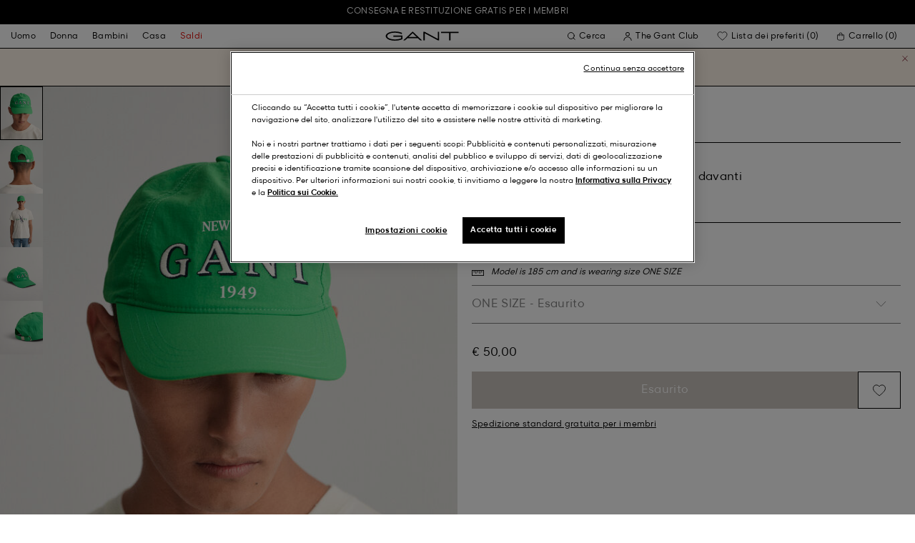

--- FILE ---
content_type: text/html;charset=UTF-8
request_url: https://www.gant.it/cappellino-graphic-mid-green/7325707059841.html
body_size: 44900
content:
<!DOCTYPE html>
<html lang="it" dir="ltr" class="no-js">
<head>
<script>
window['GoogleAnalyticsObject'] = 'ga';
window['ga'] = window['ga'] || function() {
(window['ga'].q = window['ga'].q || []).push(arguments)
};
</script>



<link rel="preconnect" href="//cdn-eu.dynamicyield.com">
<link rel="preconnect" href="//st-eu.dynamicyield.com">
<link rel="preconnect" href="//rcom-eu.dynamicyield.com">
<link rel="dns-prefetch" href="//cdn-eu.dynamicyield.com">
<link rel="dns-prefetch" href="//st-eu.dynamicyield.com">
<link rel="dns-prefetch" href="//rcom-eu.dynamicyield.com">
<link rel="preconnect" href="https://googletagmanager.com/">
<link rel="preconnect" href="https://google-analytics.com/">
<link rel="dns-prefetch" href="https://googletagmanager.com/">
<link rel="dns-prefetch" href="https://google-analytics.com/">


    <link rel="dns-prefetch" hef="https://hello.myfonts.net">



    <link rel="modulepreload" href="/on/demandware.static/Sites-Gant-IT-Site/-/it_IT/v1768895507515/js/main.js"/>



<link rel="preload" href="/on/demandware.static/Sites-Gant-IT-Site/-/default/dw12e773f0/fonts/GantModern-Regular.woff2" as="font" type="font/woff2" crossorigin>
<link rel="preload" href="/on/demandware.static/Sites-Gant-IT-Site/-/default/dwf1f04af0/fonts/GantModern-Medium.woff2" as="font" type="font/woff2" crossorigin>
<link rel="preload" href="/on/demandware.static/Sites-Gant-IT-Site/-/default/dwd38bf3fc/fonts/GantModern-Bold.woff2" as="font" type="font/woff2" crossorigin>
<link rel="preload" href="/on/demandware.static/Sites-Gant-IT-Site/-/default/dwf65ab38a/fonts/GANTVarsitySans-Regular.woff2" as="font" type="font/woff2" crossorigin>
<link rel="preload" href="/on/demandware.static/Sites-Gant-IT-Site/-/default/dw1911cc01/fonts/GantSerif-MediumCondensed.woff2" as="font" type="font/woff2" crossorigin>












<script type="application/ld+json">
    {"@context":"https://schema.org","@type":"Organization","@id":"https://www.gant.it","name":"GANT","url":"https://www.gant.it","logo":"https://cdn-jura.gant.com/bundles/gantpage/svg/gant.svg?edda918ef7","sameAs":["https://www.facebook.com/gant","https://twitter.com/GANT1949","https://www.youtube.com/user/GANTvideos","https://en.wikipedia.org/wiki/Gant_(retailer)","https://www.instagram.com/gant/","https://www.wikidata.org/wiki/Q1493667"]}
</script>

<script>
    window.csrfEndpoint = "/on/demandware.store/Sites-Gant-IT-Site/it_IT/CSRF-Generate";
</script>




    <script src="https://js-de.sentry-cdn.com/6a03dcc277661292c55db05c69801975.min.js" crossorigin="anonymous"></script>
    <script>
            Sentry.onLoad(function() {
            Sentry.init({
                dsn: "https://6a03dcc277661292c55db05c69801975@o4509626399653893.ingest.de.sentry.io/4509875374325840",
                debug: false,
                environment: "production",
                attachStacktrace: true,
                release: "release_2149",               
                tracesSampleRate: 1
            });
            Sentry.lazyLoadIntegration("captureConsoleIntegration").then(
            (integration) => {
                Sentry.addIntegration(integration());
            },
            );
        });
    </script>


<meta charset="UTF-8" />

<meta http-equiv="x-ua-compatible" content="ie=edge" />
<meta name="mobile-web-app-capable" content="yes" />
<meta name="viewport" content="width=device-width, initial-scale=1" />


<link rel="apple-touch-icon" sizes="180x180" href="/on/demandware.static/Sites-Gant-IT-Site/-/default/dw9de49ca0/images/favicons/favicon.ico">
<link rel="icon" type="image/png" sizes="32x32" href="/on/demandware.static/Sites-Gant-IT-Site/-/default/dw332cc36a/images/favicons/favicon-32x32.png">
<link rel="icon" type="image/png" sizes="16x16" href="/on/demandware.static/Sites-Gant-IT-Site/-/default/dwfba187fe/images/favicons/favicon-16x16.png">
<link rel="mask-icon" type="icon" href="/on/demandware.static/Sites-Gant-IT-Site/-/default/dw9de49ca0/images/favicons/favicon.ico"> 
<link rel="icon" type="icon" href="/on/demandware.static/Sites-Gant-IT-Site/-/default/dw9de49ca0/images/favicons/favicon.ico">

<link rel="manifest" href="/on/demandware.static/Sites-Gant-IT-Site/-/default/dw0ddfeccb/images/favicons/site.webmanifest">
<meta name="msapplication-TileColor" content="#2b5797">
<meta name="theme-color" content="#ffffff">



<noscript>
  <style>
    .u-visible-with-nojs {
      opacity: 1!important;
      pointer-events: all!important;
    }

    .u-hidden-with-nojs {
      display: none!important;
    }

    .u-overflow-auto-nojs {
      overflow-x: auto!important;
    }

    .u-transform-none-nojs {
      transform: translate3d(0,0,0) scale(1) rotate(0) !important;
    }
  </style>
</noscript>

<style>
    @font-face {
        font-family: 'GANTVarsitySans';
        font-style: normal;
        font-weight: 400;
        font-display: swap;
        src: url('/on/demandware.static/Sites-Gant-IT-Site/-/default/dwf65ab38a/fonts/GANTVarsitySans-Regular.woff2') format('woff2');
    }

    @font-face {
        font-family: 'GantModern';
        font-style: normal;
        font-weight: 400;
        font-display: swap;
        src: url('/on/demandware.static/Sites-Gant-IT-Site/-/default/dw12e773f0/fonts/GantModern-Regular.woff2') format('woff2');
    }

    @font-face {
        font-family: 'GantModern';
        font-style: normal;
        font-weight: 500;
        font-display: swap;
        src: url('/on/demandware.static/Sites-Gant-IT-Site/-/default/dwf1f04af0/fonts/GantModern-Medium.woff2') format('woff2');
    }

    @font-face {
        font-family: 'GantModern';
        font-style: normal;
        font-weight: 600;
        font-display: swap;
        src: url('/on/demandware.static/Sites-Gant-IT-Site/-/default/dwd38bf3fc/fonts/GantModern-Bold.woff2') format('woff2');
    }

    @font-face {
        font-family: 'GantSerif';
        font-style: normal;
        font-weight: 400;
        font-display: swap;
        src: url('/on/demandware.static/Sites-Gant-IT-Site/-/default/dw1911cc01/fonts/GantSerif-MediumCondensed.woff2') format('woff2');
    }
</style>


    <link rel="stylesheet" href="/on/demandware.static/Sites-Gant-IT-Site/-/it_IT/v1768895507515/css/main.css" />











    <script src="/on/demandware.static/Sites-Gant-IT-Site/-/it_IT/v1768895507515/js/dynamic-yield.js"></script>

    <script js-hook-dy-reporting>
        window.DY = window.DY || {};
        window.dyReportURL="/on/demandware.store/Sites-Gant-IT-Site/it_IT/DynamicYield-Report";

        DY.recommendationContext = {"type":"PRODUCT","lng":"it_IT","data":["7325707059841"]};

        DY.userActiveConsent = { accepted: getUserConsent() };
    </script>

    <script type="text/javascript" src="//cdn-eu.dynamicyield.com/api/9880587/api_dynamic.js"></script>
    <script type="text/javascript" src="//cdn-eu.dynamicyield.com/api/9880587/api_static.js"></script>







    <!-- OneTrust Cookies Consent Notice start -->
    
        <script async src="https://cdn.cookielaw.org/scripttemplates/otSDKStub.js" data-document-language="true" type="text/javascript" charset="UTF-8" data-domain-script="f6ff3f1f-4fee-41cc-aaed-dd0bd881fcb4"></script>
    

    <script type="text/javascript">
        function OptanonWrapper() {
            var eventName = 'cookies::oneTrustIsLoaded';
            if ( typeof window.CustomEvent === "function" ) {
                window.dispatchEvent(new CustomEvent(eventName));
            } else {
                var evt = document.createEvent('CustomEvent');
                evt.initCustomEvent(eventName, false, false, null);
            }
        }
    </script>
    <!-- OneTrust Cookies Consent Notice end -->






<meta property="og:type" content="product.item">

    

    

    

    

    

    

    

    

    

    

    

    

    
        <meta property="og:url" content="https://www.gant.it/cappellino-graphic-mid-green/7325707059841.html" />
    

    

    

    

    



    <meta property="og:title" content="Sites-Gant-IT-Site" />


    <meta property="og:description" content="Un accessorio sportivo che rende omaggio alle nostre origini, questo cappellino presenta un marchio iconico sul davanti e sul retro con ricamo e stampa a contrasto. Presenta un cinturino regolabile e una fibbia in metallo argentato incisa sul retro." />



    
    
        <meta property="og:image" content="https://www.gant.it/on/demandware.static/-/Sites-gant-master/default/dw53e92cee/PhotoStudio-manual-import/SS23/9900103/337/time__1669819930__202301-9900103-337-model-fv-1.jpg" />
        <meta name="thumbnail" content="https://www.gant.it/on/demandware.static/-/Sites-gant-master/default/dw53e92cee/PhotoStudio-manual-import/SS23/9900103/337/time__1669819930__202301-9900103-337-model-fv-1.jpg" />
    





    <script>
        window.dataLayer = window.dataLayer || [];
        dataLayer.push({
	"event": "productDetail",
	"ecommerce": {
		"currencyCode": "EUR",
		"detail": {
			"products": [
				{
					"name": "Graphic Cap",
					"id": "9900103",
					"firstAvailableEAN": "undefined",
					"price": 50,
					"brand": "MEN",
					"category": "ACCESSORIES/HATS",
					"variant": "MID GREEN",
					"dimension7": "7325707059841",
					"dimension15": "7325707059841",
					"dimension2": 0,
					"dimension3": "stock FP",
					"dimension4": "true",
					"dimension23": "7325707059841-ONE SIZE",
					"list": "",
					"productSize": "ONE SIZE"
				}
			]
		}
	}
});
    </script>





















    





































































































    <!-- Google Tag Manager -->
    <script js-hook-gtm>(function(w,d,s,l,i){w[l]=w[l]||[];w[l].push({'gtm.start':
        new Date().getTime(),event:'gtm.js'});var f=d.getElementsByTagName(s)[0],
        j=d.createElement(s),dl=l!='dataLayer'?'&l='+l:'';j.async=true;j.src=
        'https://www.googletagmanager.com/gtm.js?id='+i+dl;f.parentNode.insertBefore(j,f);
        })(window,document,'script','dataLayer','GTM-T2ZZV3T');</script>
    <!-- End Google Tag Manager -->
    
    <script>
        window.dataLayer = window.dataLayer || [];
        window.gtmData =
        {
	"pageType": "product",
	"loginStatus": "FALSE",
	"contentBreadcrumb": []
};
        dataLayer.push(window.gtmData);
    </script>


    


    











    
        <title>
            Sites-Gant-IT-Site
        </title>
    

    <meta name="description" content=""/>

    
    

    




    <link rel="canonical" href="/cappellino-graphic-mid-green/7325707059841.html"/>

    
    

    

    
        <link rel="alternate" hreflang="de-de" href="https://www.gant.de/graphic-cap-mid-green/7325707059841.html">
    
        <link rel="alternate" hreflang="de-at" href="https://at.gant.com/graphic-cap-mid-green/7325707059841.html">
    
        <link rel="alternate" hreflang="de-ch" href="https://www.gant.ch/graphic-cap-mid-green/7325707059841.html">
    
        <link rel="alternate" hreflang="zh-cn" href="https://www.gant.cn/7325707059841.html">
    
        <link rel="alternate" hreflang="en-us" href="https://gant.com/graphic-cap-mid-green/7325707059841.html">
    
        <link rel="alternate" hreflang="en-gb" href="https://www.gant.co.uk/graphic-cap-mid-green/7325707059841.html">
    
        <link rel="alternate" hreflang="en-gb" href="https://www.gant.co.uk/graphic-cap-mid-green/7325707059841.html">
    
        <link rel="alternate" hreflang="sv-se" href="https://www.gant.se/graphic-keps-mid-green/7325707059841.html">
    
        <link rel="alternate" hreflang="nl-nl" href="https://www.gant.nl/graphic-pet-mid-green/7325707059841.html">
    
        <link rel="alternate" hreflang="fr-fr" href="https://www.gant.fr/casquette-graphic-mid-green/7325707059841.html">
    
        <link rel="alternate" hreflang="fi-fi" href="https://www.gant.fi/graphic%E2%80%91lippalakki-mid-green/7325707059841.html">
    
        <link rel="alternate" hreflang="da-dk" href="https://www.gant.dk/graphic-cap-mid-green/7325707059841.html">
    
        <link rel="alternate" hreflang="it-it" href="https://www.gant.it/cappellino-graphic-mid-green/7325707059841.html">
    
        <link rel="alternate" hreflang="es-es" href="https://www.gant.es/gorra-graphic-mid-green/7325707059841.html">
    
        <link rel="alternate" hreflang="pt-pt" href="https://www.gant.pt/bone-graphic-mid-green/7325707059841.html">
    
        <link rel="alternate" hreflang="fr-be" href="https://www.gant.be/fr-be/casquette-graphic-mid-green/7325707059841.html">
    
        <link rel="alternate" hreflang="nl-be" href="https://www.gant.be/nl-be/graphic-pet-mid-green/7325707059841.html">
    






    <script src="https://gantde.app.baqend.com/v1/speedkit/install.js?d=production" async crossorigin="anonymous"></script>




    


    <script>
        window.dataLayer = window.dataLayer || [];
        dataLayer.push({
	"event": "sync_cart",
	"ecommerce": {
		"currencyCode": "EUR",
		"cart_details": {
			"products": "undefined"
		}
	},
	"cartValue": "undefined"
});
    </script>


    <script>
        window.dataLayer = window.dataLayer || [];
        dataLayer.push({
	"event": "identify_user",
	"user_properties": {
		"hashedEmail": "undefined",
		"crmId": "undefined"
	}
});
    </script>




<script type="text/javascript">//<!--
/* <![CDATA[ (head-active_data.js) */
var dw = (window.dw || {});
dw.ac = {
    _analytics: null,
    _events: [],
    _category: "",
    _searchData: "",
    _anact: "",
    _anact_nohit_tag: "",
    _analytics_enabled: "true",
    _timeZone: "Europe/Rome",
    _capture: function(configs) {
        if (Object.prototype.toString.call(configs) === "[object Array]") {
            configs.forEach(captureObject);
            return;
        }
        dw.ac._events.push(configs);
    },
	capture: function() { 
		dw.ac._capture(arguments);
		// send to CQ as well:
		if (window.CQuotient) {
			window.CQuotient.trackEventsFromAC(arguments);
		}
	},
    EV_PRD_SEARCHHIT: "searchhit",
    EV_PRD_DETAIL: "detail",
    EV_PRD_RECOMMENDATION: "recommendation",
    EV_PRD_SETPRODUCT: "setproduct",
    applyContext: function(context) {
        if (typeof context === "object" && context.hasOwnProperty("category")) {
        	dw.ac._category = context.category;
        }
        if (typeof context === "object" && context.hasOwnProperty("searchData")) {
        	dw.ac._searchData = context.searchData;
        }
    },
    setDWAnalytics: function(analytics) {
        dw.ac._analytics = analytics;
    },
    eventsIsEmpty: function() {
        return 0 == dw.ac._events.length;
    }
};
/* ]]> */
// -->
</script>
<script type="text/javascript">//<!--
/* <![CDATA[ (head-cquotient.js) */
var CQuotient = window.CQuotient = {};
CQuotient.clientId = 'bfln-Gant-IT';
CQuotient.realm = 'BFLN';
CQuotient.siteId = 'Gant-IT';
CQuotient.instanceType = 'prd';
CQuotient.locale = 'it_IT';
CQuotient.fbPixelId = '__UNKNOWN__';
CQuotient.activities = [];
CQuotient.cqcid='';
CQuotient.cquid='';
CQuotient.cqeid='';
CQuotient.cqlid='';
CQuotient.apiHost='api.cquotient.com';
/* Turn this on to test against Staging Einstein */
/* CQuotient.useTest= true; */
CQuotient.useTest = ('true' === 'false');
CQuotient.initFromCookies = function () {
	var ca = document.cookie.split(';');
	for(var i=0;i < ca.length;i++) {
	  var c = ca[i];
	  while (c.charAt(0)==' ') c = c.substring(1,c.length);
	  if (c.indexOf('cqcid=') == 0) {
		CQuotient.cqcid=c.substring('cqcid='.length,c.length);
	  } else if (c.indexOf('cquid=') == 0) {
		  var value = c.substring('cquid='.length,c.length);
		  if (value) {
		  	var split_value = value.split("|", 3);
		  	if (split_value.length > 0) {
			  CQuotient.cquid=split_value[0];
		  	}
		  	if (split_value.length > 1) {
			  CQuotient.cqeid=split_value[1];
		  	}
		  	if (split_value.length > 2) {
			  CQuotient.cqlid=split_value[2];
		  	}
		  }
	  }
	}
}
CQuotient.getCQCookieId = function () {
	if(window.CQuotient.cqcid == '')
		window.CQuotient.initFromCookies();
	return window.CQuotient.cqcid;
};
CQuotient.getCQUserId = function () {
	if(window.CQuotient.cquid == '')
		window.CQuotient.initFromCookies();
	return window.CQuotient.cquid;
};
CQuotient.getCQHashedEmail = function () {
	if(window.CQuotient.cqeid == '')
		window.CQuotient.initFromCookies();
	return window.CQuotient.cqeid;
};
CQuotient.getCQHashedLogin = function () {
	if(window.CQuotient.cqlid == '')
		window.CQuotient.initFromCookies();
	return window.CQuotient.cqlid;
};
CQuotient.trackEventsFromAC = function (/* Object or Array */ events) {
try {
	if (Object.prototype.toString.call(events) === "[object Array]") {
		events.forEach(_trackASingleCQEvent);
	} else {
		CQuotient._trackASingleCQEvent(events);
	}
} catch(err) {}
};
CQuotient._trackASingleCQEvent = function ( /* Object */ event) {
	if (event && event.id) {
		if (event.type === dw.ac.EV_PRD_DETAIL) {
			CQuotient.trackViewProduct( {id:'', alt_id: event.id, type: 'raw_sku'} );
		} // not handling the other dw.ac.* events currently
	}
};
CQuotient.trackViewProduct = function(/* Object */ cqParamData){
	var cq_params = {};
	cq_params.cookieId = CQuotient.getCQCookieId();
	cq_params.userId = CQuotient.getCQUserId();
	cq_params.emailId = CQuotient.getCQHashedEmail();
	cq_params.loginId = CQuotient.getCQHashedLogin();
	cq_params.product = cqParamData.product;
	cq_params.realm = cqParamData.realm;
	cq_params.siteId = cqParamData.siteId;
	cq_params.instanceType = cqParamData.instanceType;
	cq_params.locale = CQuotient.locale;
	
	if(CQuotient.sendActivity) {
		CQuotient.sendActivity(CQuotient.clientId, 'viewProduct', cq_params);
	} else {
		CQuotient.activities.push({activityType: 'viewProduct', parameters: cq_params});
	}
};
/* ]]> */
// -->
</script>

</head>
<body
class="page--pdp"
data-currency-code="EUR"

data-action="Product-Show"
data-querystring="pid=7325707059841"
>
<a class="u-sr-only" href="#content">Passa ai contenuti principali</a>


    <!-- Google Tag Manager (noscript) -->
    <noscript><iframe src="https://www.googletagmanager.com/ns.html?id=GTM-T2ZZV3T" class="u-gtm-noscript"></iframe></noscript>
    <!-- End Google Tag Manager (noscript) -->








<header
    class="c-header"
    js-hook-header
>
    <div
    js-hook-usp-banner
    data-position="0"
    class="c-usp-banner"
    js-hook-inview
    data-inview-threshold="0.3"
    data-inview-trigger="gtm::view-promotion"
    data-inview-persistent="false"
    data-gtm-component-name="USP Banner"
    style=color:#FFFFFF;background-color:#000000;
>
    <div class="o-container">
        <ul>
<li><center><a data-gtm-name-id="FREE SHIPPING AND FREE RETURNS FOR MEMBERS" href="https://www.gant.it/register"><span>Consegna e restituzione gratis per i membri<span></center></a></li>
</ul>
    </div>
</div>




    <div class="o-container header__container" js-hook-header-container>
        <div class="header__row" >

            <div class="header__helper header__helper--left">
                <div class="c-navigation">
    






























































































    <nav
    class="c-mega-menu c-desktop-navigation"
    id="modal-mega-menu"
    data-modal-auto-focus="false"
    data-modal-close-all-others="true"
    data-modal-no-body-class="true"
    js-hook-modal
    js-hook-mega-menu>
    <ul class="mega-menu__nav" role="menu">
        
            
                
            
                
                    <li class="mega-menu__item" role="menuitem" js-hook-mega-menu-item>
                        
                        

                        
                            



<a class="c-button mega-menu__link has-children" tabindex="0"

href="/uomo" js-hook-mega-menu-link aria-expanded=false aria-haspopup=true aria-controls=desktopmen data-gtm-placement-name="top navigation" data-category-id=men data-gtm-name="Uomo" data-gtm-page-id="men" data-gtm-name-id="men"


>



<span class="button__label">Uomo</span>




</a>


                                <div
                                    id="desktop-men"
                                    role="menu"
                                    class="c-flyout-menu mega-menu__flyout"
                                    aria-labelledby="menu-item-1"
                                    aria-hidden="true"
                                    js-hook-flyout-menu
                                >
                                    

                                


<div class="o-grid flyout-menu__content">
    

        
        

        
            
        

        <div class="o-col flyout-menu__list flyout-menu__list--first">
            
                
            
                
            
                
                    <div class="flyout-menu__list-item flyout-menu__list-item--first">
                        <strong class="flyout-menu__title">
                            
                                



<a class="c-button flyout-menu__list-item-link flyout-menu__title-link" tabindex="0"

href="/uomo/nuovi-arrivi" js-hook-gtm-click-component data-gtm-placement-name="top navigation" data-gtm-name="Nuovi arrivi" data-gtm-page-id="mens-new-arrivals" data-gtm-name-id="mens-new-arrivals"


>



<span class="button__label">Nuovi arrivi</span>




</a>

                            
                        </strong>
                        
                    </div>
                
            
                
            
                
            
                
            
                
            
                
            
                
            
                
            
                
            
                
            
                
            
        </div>
    

        
        

        

        <div class="o-col flyout-menu__list">
            
                
                    <div class="flyout-menu__list-item">
                        <strong class="flyout-menu__title">
                            
                                



<a class="c-button flyout-menu__list-item-link flyout-menu__title-link" tabindex="0"

href="/uomo/abbigliamento" js-hook-gtm-click-component data-gtm-placement-name="top navigation" data-gtm-name="Abbigliamento" data-gtm-page-id="mens-clothing" data-gtm-name-id="mens-clothing"


>



<span class="button__label">Abbigliamento</span>




</a>

                            
                        </strong>
                        
                            
                            
    
        



<a class="c-button flyout-menu__list-item-link" tabindex="0"

href="/uomo/abbigliamento/camicie" js-hook-gtm-click-component data-gtm-placement-name="top navigation" data-gtm-name="Camicie" data-gtm-page-id="mens-shirts" data-gtm-name-id="mens-shirts"


>



<span class="button__label">Camicie</span>




</a>

    

    
        



<a class="c-button flyout-menu__list-item-link" tabindex="0"

href="/uomo/abbigliamento/polo" js-hook-gtm-click-component data-gtm-placement-name="top navigation" data-gtm-name="Polos" data-gtm-page-id="mens-poloshirts" data-gtm-name-id="mens-poloshirts"


>



<span class="button__label">Polos</span>




</a>

    

    
        



<a class="c-button flyout-menu__list-item-link" tabindex="0"

href="/uomo/abbigliamento/heavy-ruggers" js-hook-gtm-click-component data-gtm-placement-name="top navigation" data-gtm-name="Heavy Ruggers" data-gtm-page-id="mens-ruggers" data-gtm-name-id="mens-ruggers"


>



<span class="button__label">Heavy Ruggers</span>




</a>

    

    
        



<a class="c-button flyout-menu__list-item-link" tabindex="0"

href="/uomo/abbigliamento/t-shirts" js-hook-gtm-click-component data-gtm-placement-name="top navigation" data-gtm-name="T-shirts" data-gtm-page-id="mens-t-shirts" data-gtm-name-id="mens-t-shirts"


>



<span class="button__label">T-shirts</span>




</a>

    

    
        



<a class="c-button flyout-menu__list-item-link" tabindex="0"

href="/uomo/abbigliamento/felpe" js-hook-gtm-click-component data-gtm-placement-name="top navigation" data-gtm-name="Felpe" data-gtm-page-id="mens-sweatshirts-hoodies" data-gtm-name-id="mens-sweatshirts-hoodies"


>



<span class="button__label">Felpe</span>




</a>

    

    
        



<a class="c-button flyout-menu__list-item-link" tabindex="0"

href="/uomo/abbigliamento/maglieria" js-hook-gtm-click-component data-gtm-placement-name="top navigation" data-gtm-name="Maglieria" data-gtm-page-id="mens-knitwear" data-gtm-name-id="mens-knitwear"


>



<span class="button__label">Maglieria</span>




</a>

    

    
        



<a class="c-button flyout-menu__list-item-link" tabindex="0"

href="/uomo/abbigliamento/zipcorta" js-hook-gtm-click-component data-gtm-placement-name="top navigation" data-gtm-name="Maglioni halfzip" data-gtm-page-id="mens-halfzip" data-gtm-name-id="mens-halfzip"


>



<span class="button__label">Maglioni halfzip</span>




</a>

    

    
        



<a class="c-button flyout-menu__list-item-link" tabindex="0"

href="/uomo/abbigliamento/giacche-e-cappotti" js-hook-gtm-click-component data-gtm-placement-name="top navigation" data-gtm-name="Giacche & Cappotti" data-gtm-page-id="mens-jackets-coats" data-gtm-name-id="mens-jackets-coats"


>



<span class="button__label">Giacche & Cappotti</span>




</a>

    

    
        



<a class="c-button flyout-menu__list-item-link" tabindex="0"

href="/uomo/abbigliamento/pantaloni" js-hook-gtm-click-component data-gtm-placement-name="top navigation" data-gtm-name="Pantaloni" data-gtm-page-id="mens-pants" data-gtm-name-id="mens-pants"


>



<span class="button__label">Pantaloni</span>




</a>

    

    
        



<a class="c-button flyout-menu__list-item-link" tabindex="0"

href="/uomo/abbigliamento/jeans" js-hook-gtm-click-component data-gtm-placement-name="top navigation" data-gtm-name="Jeans" data-gtm-page-id="mens-jeans" data-gtm-name-id="mens-jeans"


>



<span class="button__label">Jeans</span>




</a>

    

    

    

    

    
        



<a class="c-button flyout-menu__list-item-link" tabindex="0"

href="/uomo/abbigliamento/blazer" js-hook-gtm-click-component data-gtm-placement-name="top navigation" data-gtm-name="Blazers" data-gtm-page-id="mens-blazers" data-gtm-name-id="mens-blazers"


>



<span class="button__label">Blazers</span>




</a>

    

    
        



<a class="c-button flyout-menu__list-item-link" tabindex="0"

href="/uomo/abbigliamento/pigiama" js-hook-gtm-click-component data-gtm-placement-name="top navigation" data-gtm-name="Pigiama" data-gtm-page-id="mens-pyjamas" data-gtm-name-id="mens-pyjamas"


>



<span class="button__label">Pigiama</span>




</a>

    

    
        



<a class="c-button flyout-menu__list-item-link" tabindex="0"

href="/uomo/abbigliamento/calze" js-hook-gtm-click-component data-gtm-placement-name="top navigation" data-gtm-name="Calze" data-gtm-page-id="mens-socks" data-gtm-name-id="mens-socks"


>



<span class="button__label">Calze</span>




</a>

    

    
        



<a class="c-button flyout-menu__list-item-link" tabindex="0"

href="/uomo/abbigliamento/biancheria-intima" js-hook-gtm-click-component data-gtm-placement-name="top navigation" data-gtm-name="Intimo" data-gtm-page-id="mens-underwear" data-gtm-name-id="mens-underwear"


>



<span class="button__label">Intimo</span>




</a>

    


                        
                    </div>
                
            
        </div>
    

        
        

        

        <div class="o-col flyout-menu__list">
            
                
                    <div class="flyout-menu__list-item">
                        <strong class="flyout-menu__title">
                            
                                



<a class="c-button flyout-menu__list-item-link flyout-menu__title-link" tabindex="0"

href="/uomo/accessori" js-hook-gtm-click-component data-gtm-placement-name="top navigation" data-gtm-name="Accessori" data-gtm-page-id="mens-accessories" data-gtm-name-id="mens-accessories"


>



<span class="button__label">Accessori</span>




</a>

                            
                        </strong>
                        
                            
                            
    
        



<a class="c-button flyout-menu__list-item-link" tabindex="0"

href="/uomo/accessori/occhiali-da-sole" js-hook-gtm-click-component data-gtm-placement-name="top navigation" data-gtm-name="Occhiali da sole" data-gtm-page-id="mens-sunglasses" data-gtm-name-id="mens-sunglasses"


>



<span class="button__label">Occhiali da sole</span>




</a>

    

    
        



<a class="c-button flyout-menu__list-item-link" tabindex="0"

href="/uomo/accessori/fragranza" js-hook-gtm-click-component data-gtm-placement-name="top navigation" data-gtm-name="Fragranze" data-gtm-page-id="mens-fragrance" data-gtm-name-id="mens-fragrance"


>



<span class="button__label">Fragranze</span>




</a>

    

    
        



<a class="c-button flyout-menu__list-item-link" tabindex="0"

href="/uomo/accessori/orologi" js-hook-gtm-click-component data-gtm-placement-name="top navigation" data-gtm-name="Orologi" data-gtm-page-id="mens-watches" data-gtm-name-id="mens-watches"


>



<span class="button__label">Orologi</span>




</a>

    

    
        



<a class="c-button flyout-menu__list-item-link" tabindex="0"

href="/uomo/accessori/cappellini" js-hook-gtm-click-component data-gtm-placement-name="top navigation" data-gtm-name="Cappelli" data-gtm-page-id="mens-beanies-caps" data-gtm-name-id="mens-beanies-caps"


>



<span class="button__label">Cappelli</span>




</a>

    

    
        



<a class="c-button flyout-menu__list-item-link" tabindex="0"

href="/uomo/accessori/berretti" js-hook-gtm-click-component data-gtm-placement-name="top navigation" data-gtm-name="Berretti" data-gtm-page-id="mens-beanies" data-gtm-name-id="mens-beanies"


>



<span class="button__label">Berretti</span>




</a>

    

    
        



<a class="c-button flyout-menu__list-item-link" tabindex="0"

href="/uomo/accessori/guanti" js-hook-gtm-click-component data-gtm-placement-name="top navigation" data-gtm-name="Guanti" data-gtm-page-id="mens-gloves" data-gtm-name-id="mens-gloves"


>



<span class="button__label">Guanti</span>




</a>

    

    
        



<a class="c-button flyout-menu__list-item-link" tabindex="0"

href="/uomo/accessori/sciarpe" js-hook-gtm-click-component data-gtm-placement-name="top navigation" data-gtm-name="Sciarpe" data-gtm-page-id="mens-scarves" data-gtm-name-id="mens-scarves"


>



<span class="button__label">Sciarpe</span>




</a>

    

    
        



<a class="c-button flyout-menu__list-item-link" tabindex="0"

href="/uomo/accessori/cinture" js-hook-gtm-click-component data-gtm-placement-name="top navigation" data-gtm-name="Cinture" data-gtm-page-id="mens-belts" data-gtm-name-id="mens-belts"


>



<span class="button__label">Cinture</span>




</a>

    

    
        



<a class="c-button flyout-menu__list-item-link" tabindex="0"

href="/uomo/accessori/borse" js-hook-gtm-click-component data-gtm-placement-name="top navigation" data-gtm-name="Borse" data-gtm-page-id="mens-bags" data-gtm-name-id="mens-bags"


>



<span class="button__label">Borse</span>




</a>

    

    
        



<a class="c-button flyout-menu__list-item-link" tabindex="0"

href="/uomo/accessori/cravatte" js-hook-gtm-click-component data-gtm-placement-name="top navigation" data-gtm-name="Cravatte" data-gtm-page-id="mens-ties" data-gtm-name-id="mens-ties"


>



<span class="button__label">Cravatte</span>




</a>

    


                        
                    </div>
                
            
        </div>
    

        
        

        

        <div class="o-col flyout-menu__list">
            
                
                    <div class="flyout-menu__list-item">
                        <strong class="flyout-menu__title">
                            
                                



<a class="c-button flyout-menu__list-item-link flyout-menu__title-link" tabindex="0"

href="/uomo/calzature" js-hook-gtm-click-component data-gtm-placement-name="top navigation" data-gtm-name="Calzature" data-gtm-page-id="mens-shoes" data-gtm-name-id="mens-shoes"


>



<span class="button__label">Calzature</span>




</a>

                            
                        </strong>
                        
                            
                            
    
        



<a class="c-button flyout-menu__list-item-link" tabindex="0"

href="/uomo/calzature/stivali" js-hook-gtm-click-component data-gtm-placement-name="top navigation" data-gtm-name="Boots" data-gtm-page-id="mens-boots" data-gtm-name-id="mens-boots"


>



<span class="button__label">Boots</span>




</a>

    

    
        



<a class="c-button flyout-menu__list-item-link" tabindex="0"

href="/uomo/calzature/sneakers" js-hook-gtm-click-component data-gtm-placement-name="top navigation" data-gtm-name="Sneakers" data-gtm-page-id="mens-sneakers" data-gtm-name-id="mens-sneakers"


>



<span class="button__label">Sneakers</span>




</a>

    

    
        



<a class="c-button flyout-menu__list-item-link" tabindex="0"

href="/uomo/calzature/mocassini" js-hook-gtm-click-component data-gtm-placement-name="top navigation" data-gtm-name="Mocassini" data-gtm-page-id="mens-loafers" data-gtm-name-id="mens-loafers"


>



<span class="button__label">Mocassini</span>




</a>

    

    


                        
                    </div>
                
            
        </div>
    
    
        <div class="u-visible-up--md o-col navigation__content-asset u-flex" data-position="0" data-gtm-component-name="Image on Navigation" >
            


        </div>
    
</div>

                            </div>

                        

                    </li>
                
            
                
                    <li class="mega-menu__item" role="menuitem" js-hook-mega-menu-item>
                        
                        

                        
                            



<a class="c-button mega-menu__link has-children" tabindex="0"

href="/donna" js-hook-mega-menu-link aria-expanded=false aria-haspopup=true aria-controls=desktopwomen data-gtm-placement-name="top navigation" data-category-id=women data-gtm-name="Donna" data-gtm-page-id="women" data-gtm-name-id="women"


>



<span class="button__label">Donna</span>




</a>


                                <div
                                    id="desktop-women"
                                    role="menu"
                                    class="c-flyout-menu mega-menu__flyout"
                                    aria-labelledby="menu-item-2"
                                    aria-hidden="true"
                                    js-hook-flyout-menu
                                >
                                    

                                


<div class="o-grid flyout-menu__content">
    

        
        

        
            
        

        <div class="o-col flyout-menu__list flyout-menu__list--first">
            
                
            
                
                    <div class="flyout-menu__list-item flyout-menu__list-item--first">
                        <strong class="flyout-menu__title">
                            
                                



<a class="c-button flyout-menu__list-item-link flyout-menu__title-link" tabindex="0"

href="/donna/nuovi-arrivi" js-hook-gtm-click-component data-gtm-placement-name="top navigation" data-gtm-name="Nuovi arrivi" data-gtm-page-id="womens-new-arrivals" data-gtm-name-id="womens-new-arrivals"


>



<span class="button__label">Nuovi arrivi</span>




</a>

                            
                        </strong>
                        
                    </div>
                
            
                
            
                
            
                
            
                
            
                
            
                
            
                
            
                
            
                
            
                
            
                
            
                
            
        </div>
    

        
        

        

        <div class="o-col flyout-menu__list">
            
                
                    <div class="flyout-menu__list-item">
                        <strong class="flyout-menu__title">
                            
                                



<a class="c-button flyout-menu__list-item-link flyout-menu__title-link" tabindex="0"

href="/donna/abbigliamento" js-hook-gtm-click-component data-gtm-placement-name="top navigation" data-gtm-name="Abbigliamento" data-gtm-page-id="womens-clothing" data-gtm-name-id="womens-clothing"


>



<span class="button__label">Abbigliamento</span>




</a>

                            
                        </strong>
                        
                            
                            
    
        



<a class="c-button flyout-menu__list-item-link" tabindex="0"

href="/donna/abbigliamento/camicie" js-hook-gtm-click-component data-gtm-placement-name="top navigation" data-gtm-name="Camicie" data-gtm-page-id="womens-shirts" data-gtm-name-id="womens-shirts"


>



<span class="button__label">Camicie</span>




</a>

    

    
        



<a class="c-button flyout-menu__list-item-link" tabindex="0"

href="/donna/abbigliamento/polos" js-hook-gtm-click-component data-gtm-placement-name="top navigation" data-gtm-name="Polos" data-gtm-page-id="womens-polos" data-gtm-name-id="womens-polos"


>



<span class="button__label">Polos</span>




</a>

    

    
        



<a class="c-button flyout-menu__list-item-link" tabindex="0"

href="/donna/abbigliamento/t-shirts-tops" js-hook-gtm-click-component data-gtm-placement-name="top navigation" data-gtm-name="T-shirts & Tops" data-gtm-page-id="womens-t-shirts-tops" data-gtm-name-id="womens-t-shirts-tops"


>



<span class="button__label">T-shirts & Tops</span>




</a>

    

    
        



<a class="c-button flyout-menu__list-item-link" tabindex="0"

href="/donna/abbigliamento/felpe" js-hook-gtm-click-component data-gtm-placement-name="top navigation" data-gtm-name="Felpe" data-gtm-page-id="womens-sweatshirts-hoodies" data-gtm-name-id="womens-sweatshirts-hoodies"


>



<span class="button__label">Felpe</span>




</a>

    

    
        



<a class="c-button flyout-menu__list-item-link" tabindex="0"

href="/donna/abbigliamento/maglieria" js-hook-gtm-click-component data-gtm-placement-name="top navigation" data-gtm-name="Maglieria" data-gtm-page-id="womens-knitwear" data-gtm-name-id="womens-knitwear"


>



<span class="button__label">Maglieria</span>




</a>

    

    
        



<a class="c-button flyout-menu__list-item-link" tabindex="0"

href="/donna/abbigliamento/giacche-e-cappotti" js-hook-gtm-click-component data-gtm-placement-name="top navigation" data-gtm-name="Giacche & Cappotti" data-gtm-page-id="womens-jackets-coats" data-gtm-name-id="womens-jackets-coats"


>



<span class="button__label">Giacche & Cappotti</span>




</a>

    

    
        



<a class="c-button flyout-menu__list-item-link" tabindex="0"

href="/donna/abbigliamento/abiti" js-hook-gtm-click-component data-gtm-placement-name="top navigation" data-gtm-name="Abiti" data-gtm-page-id="womens-dresses" data-gtm-name-id="womens-dresses"


>



<span class="button__label">Abiti</span>




</a>

    

    
        



<a class="c-button flyout-menu__list-item-link" tabindex="0"

href="/donna/abbigliamento/gonne" js-hook-gtm-click-component data-gtm-placement-name="top navigation" data-gtm-name="Gonne" data-gtm-page-id="womens-skirts" data-gtm-name-id="womens-skirts"


>



<span class="button__label">Gonne</span>




</a>

    

    

    

    
        



<a class="c-button flyout-menu__list-item-link" tabindex="0"

href="/donna/abbigliamento/pantaloni" js-hook-gtm-click-component data-gtm-placement-name="top navigation" data-gtm-name="Pantaloni" data-gtm-page-id="womens-trousers" data-gtm-name-id="womens-trousers"


>



<span class="button__label">Pantaloni</span>




</a>

    

    
        



<a class="c-button flyout-menu__list-item-link" tabindex="0"

href="/donna/abbigliamento/jeans" js-hook-gtm-click-component data-gtm-placement-name="top navigation" data-gtm-name="Jeans" data-gtm-page-id="womens-jeans" data-gtm-name-id="womens-jeans"


>



<span class="button__label">Jeans</span>




</a>

    

    
        



<a class="c-button flyout-menu__list-item-link" tabindex="0"

href="/donna/abbigliamento/zipcorta" js-hook-gtm-click-component data-gtm-placement-name="top navigation" data-gtm-name="Maglioni halfzip" data-gtm-page-id="womens-halfzip" data-gtm-name-id="womens-halfzip"


>



<span class="button__label">Maglioni halfzip</span>




</a>

    

    
        



<a class="c-button flyout-menu__list-item-link" tabindex="0"

href="/donna/abbigliamento/blazers" js-hook-gtm-click-component data-gtm-placement-name="top navigation" data-gtm-name="Blazers" data-gtm-page-id="womens-blazers" data-gtm-name-id="womens-blazers"


>



<span class="button__label">Blazers</span>




</a>

    

    
        



<a class="c-button flyout-menu__list-item-link" tabindex="0"

href="/donna/abbigliamento/calze" js-hook-gtm-click-component data-gtm-placement-name="top navigation" data-gtm-name="Calze" data-gtm-page-id="womens-socks" data-gtm-name-id="womens-socks"


>



<span class="button__label">Calze</span>




</a>

    

    


                        
                    </div>
                
            
        </div>
    

        
        

        

        <div class="o-col flyout-menu__list">
            
                
                    <div class="flyout-menu__list-item">
                        <strong class="flyout-menu__title">
                            
                                



<a class="c-button flyout-menu__list-item-link flyout-menu__title-link" tabindex="0"

href="/donna/accessori" js-hook-gtm-click-component data-gtm-placement-name="top navigation" data-gtm-name="Accessori" data-gtm-page-id="womens-accessories" data-gtm-name-id="womens-accessories"


>



<span class="button__label">Accessori</span>




</a>

                            
                        </strong>
                        
                            
                            
    
        



<a class="c-button flyout-menu__list-item-link" tabindex="0"

href="/donna/accessori/fragranza" js-hook-gtm-click-component data-gtm-placement-name="top navigation" data-gtm-name="Fragranza" data-gtm-page-id="womens-fragrance" data-gtm-name-id="womens-fragrance"


>



<span class="button__label">Fragranza</span>




</a>

    

    
        



<a class="c-button flyout-menu__list-item-link" tabindex="0"

href="/donna/accessori/occhiali-da-sole" js-hook-gtm-click-component data-gtm-placement-name="top navigation" data-gtm-name="Occhiali da sole" data-gtm-page-id="womens-sunglasses" data-gtm-name-id="womens-sunglasses"


>



<span class="button__label">Occhiali da sole</span>




</a>

    

    
        



<a class="c-button flyout-menu__list-item-link" tabindex="0"

href="/donna/accessori/orologi" js-hook-gtm-click-component data-gtm-placement-name="top navigation" data-gtm-name="Orologi" data-gtm-page-id="womens-watches" data-gtm-name-id="womens-watches"


>



<span class="button__label">Orologi</span>




</a>

    

    
        



<a class="c-button flyout-menu__list-item-link" tabindex="0"

href="/donna/accessori/cappelli" js-hook-gtm-click-component data-gtm-placement-name="top navigation" data-gtm-name="Cappelli" data-gtm-page-id="womens-beanies-caps" data-gtm-name-id="womens-beanies-caps"


>



<span class="button__label">Cappelli</span>




</a>

    

    
        



<a class="c-button flyout-menu__list-item-link" tabindex="0"

href="/donna/accessori/guanti" js-hook-gtm-click-component data-gtm-placement-name="top navigation" data-gtm-name="Guanti" data-gtm-page-id="womens-gloves" data-gtm-name-id="womens-gloves"


>



<span class="button__label">Guanti</span>




</a>

    

    
        



<a class="c-button flyout-menu__list-item-link" tabindex="0"

href="/donna/accessori/sciarpe" js-hook-gtm-click-component data-gtm-placement-name="top navigation" data-gtm-name="Sciarpe" data-gtm-page-id="womens-scarves" data-gtm-name-id="womens-scarves"


>



<span class="button__label">Sciarpe</span>




</a>

    

    
        



<a class="c-button flyout-menu__list-item-link" tabindex="0"

href="/donna/accessori/borse-portafogli" js-hook-gtm-click-component data-gtm-placement-name="top navigation" data-gtm-name="Borse" data-gtm-page-id="womens-bags" data-gtm-name-id="womens-bags"


>



<span class="button__label">Borse</span>




</a>

    

    
        



<a class="c-button flyout-menu__list-item-link" tabindex="0"

href="/donna/accessori/cinture" js-hook-gtm-click-component data-gtm-placement-name="top navigation" data-gtm-name="Cinture" data-gtm-page-id="womens-belts" data-gtm-name-id="womens-belts"


>



<span class="button__label">Cinture</span>




</a>

    

    


                        
                    </div>
                
            
        </div>
    

        
        

        

        <div class="o-col flyout-menu__list">
            
                
                    <div class="flyout-menu__list-item">
                        <strong class="flyout-menu__title">
                            
                                



<a class="c-button flyout-menu__list-item-link flyout-menu__title-link" tabindex="0"

href="/donna/calzature" js-hook-gtm-click-component data-gtm-placement-name="top navigation" data-gtm-name="Calzature" data-gtm-page-id="womens-shoes" data-gtm-name-id="womens-shoes"


>



<span class="button__label">Calzature</span>




</a>

                            
                        </strong>
                        
                            
                            
    
        



<a class="c-button flyout-menu__list-item-link" tabindex="0"

href="/donna/calzature/stivali" js-hook-gtm-click-component data-gtm-placement-name="top navigation" data-gtm-name="Boots" data-gtm-page-id="womens-boots" data-gtm-name-id="womens-boots"


>



<span class="button__label">Boots</span>




</a>

    

    
        



<a class="c-button flyout-menu__list-item-link" tabindex="0"

href="/donna/calzature/sneakers" js-hook-gtm-click-component data-gtm-placement-name="top navigation" data-gtm-name="Sneakers" data-gtm-page-id="womens-sneakers" data-gtm-name-id="womens-sneakers"


>



<span class="button__label">Sneakers</span>




</a>

    

    

    

    


                        
                    </div>
                
            
        </div>
    
    
        <div class="u-visible-up--md o-col navigation__content-asset u-flex" data-position="0" data-gtm-component-name="Image on Navigation" >
            


        </div>
    
</div>

                            </div>

                        

                    </li>
                
            
                
                    <li class="mega-menu__item" role="menuitem" js-hook-mega-menu-item>
                        
                        

                        
                            



<a class="c-button mega-menu__link has-children" tabindex="0"

href="/bambini" js-hook-mega-menu-link aria-expanded=false aria-haspopup=true aria-controls=desktopkids-teens data-gtm-placement-name="top navigation" data-category-id=kids-teens data-gtm-name="Bambini" data-gtm-page-id="kids-teens" data-gtm-name-id="kids-teens"


>



<span class="button__label">Bambini</span>




</a>


                                <div
                                    id="desktop-kids-teens"
                                    role="menu"
                                    class="c-flyout-menu mega-menu__flyout"
                                    aria-labelledby="menu-item-3"
                                    aria-hidden="true"
                                    js-hook-flyout-menu
                                >
                                    

                                


<div class="o-grid flyout-menu__content">
    

        
        

        
            
        

        <div class="o-col flyout-menu__list flyout-menu__list--first">
            
                
            
                
                    <div class="flyout-menu__list-item flyout-menu__list-item--first">
                        <strong class="flyout-menu__title">
                            
                                



<a class="c-button flyout-menu__list-item-link flyout-menu__title-link" tabindex="0"

href="/bambini-ragazzi-bambino/nuovi-arrivi" js-hook-gtm-click-component data-gtm-placement-name="top navigation" data-gtm-name="Nuovi arrivi" data-gtm-page-id="kids-teens-new-arrivals" data-gtm-name-id="kids-teens-new-arrivals"


>



<span class="button__label">Nuovi arrivi</span>




</a>

                            
                        </strong>
                        
                    </div>
                
            
                
            
                
            
                
                    <div class="flyout-menu__list-item flyout-menu__list-item--first">
                        <strong class="flyout-menu__title">
                            
                                



<a class="c-button flyout-menu__list-item-link flyout-menu__title-link" tabindex="0"

href="/bambini/abbigliamento" js-hook-gtm-click-component data-gtm-placement-name="top navigation" data-gtm-name="Bambini" data-gtm-page-id="kids" data-gtm-name-id="kids"


>



<span class="button__label">Bambini</span>




</a>

                            
                        </strong>
                        
                    </div>
                
            
                
                    <div class="flyout-menu__list-item flyout-menu__list-item--first">
                        <strong class="flyout-menu__title">
                            
                                



<a class="c-button flyout-menu__list-item-link flyout-menu__title-link" tabindex="0"

href="/ragazzi/abbigliamento" js-hook-gtm-click-component data-gtm-placement-name="top navigation" data-gtm-name="Ragazzi" data-gtm-page-id="teens" data-gtm-name-id="teens"


>



<span class="button__label">Ragazzi</span>




</a>

                            
                        </strong>
                        
                    </div>
                
            
                
            
        </div>
    

        
        

        

        <div class="o-col flyout-menu__list">
            
                
                    <div class="flyout-menu__list-item">
                        <strong class="flyout-menu__title">
                            
                                



<a class="c-button flyout-menu__list-item-link flyout-menu__title-link" tabindex="0"

href="/bambini-ragazzi/ragazzi" js-hook-gtm-click-component data-gtm-placement-name="top navigation" data-gtm-name="Ragazzi" data-gtm-page-id="kids-teens-boys" data-gtm-name-id="kids-teens-boys"


>



<span class="button__label">Ragazzi</span>




</a>

                            
                        </strong>
                        
                            
                            
    

    
        



<a class="c-button flyout-menu__list-item-link" tabindex="0"

href="/bambini-ragazzi/ragazzi/camicie" js-hook-gtm-click-component data-gtm-placement-name="top navigation" data-gtm-name="Camicie" data-gtm-page-id="kids-teens-boys-shirts" data-gtm-name-id="kids-teens-boys-shirts"


>



<span class="button__label">Camicie</span>




</a>

    

    
        



<a class="c-button flyout-menu__list-item-link" tabindex="0"

href="/bambini-ragazzi/ragazzi/t-shirts" js-hook-gtm-click-component data-gtm-placement-name="top navigation" data-gtm-name="T-shirts" data-gtm-page-id="kids-teens-boys-t-shirts-polos" data-gtm-name-id="kids-teens-boys-t-shirts-polos"


>



<span class="button__label">T-shirts</span>




</a>

    

    
        



<a class="c-button flyout-menu__list-item-link" tabindex="0"

href="/bambini-ragazzi/ragazzi/felpe" js-hook-gtm-click-component data-gtm-placement-name="top navigation" data-gtm-name="Felpe" data-gtm-page-id="kids-teens-boys-sweatshirts-hoodies" data-gtm-name-id="kids-teens-boys-sweatshirts-hoodies"


>



<span class="button__label">Felpe</span>




</a>

    

    
        



<a class="c-button flyout-menu__list-item-link" tabindex="0"

href="/bambini-ragazzi/ragazzi/maglieria" js-hook-gtm-click-component data-gtm-placement-name="top navigation" data-gtm-name="Maglieria" data-gtm-page-id="kids-teens-boys-knitwear" data-gtm-name-id="kids-teens-boys-knitwear"


>



<span class="button__label">Maglieria</span>




</a>

    

    
        



<a class="c-button flyout-menu__list-item-link" tabindex="0"

href="/bambini-ragazzi/ragazzi/giacche-cappotti" js-hook-gtm-click-component data-gtm-placement-name="top navigation" data-gtm-name="Giacche & Cappotti" data-gtm-page-id="kids-teens-boys-jacket-coats" data-gtm-name-id="kids-teens-boys-jacket-coats"


>



<span class="button__label">Giacche & Cappotti</span>




</a>

    

    
        



<a class="c-button flyout-menu__list-item-link" tabindex="0"

href="/bambini-ragazzi/ragazzi/pantaloni" js-hook-gtm-click-component data-gtm-placement-name="top navigation" data-gtm-name="Pantaloni" data-gtm-page-id="kids-teens-boys-trousers" data-gtm-name-id="kids-teens-boys-trousers"


>



<span class="button__label">Pantaloni</span>




</a>

    

    
        



<a class="c-button flyout-menu__list-item-link" tabindex="0"

href="/bambini-ragazzi/ragazzi/pantaloncini" js-hook-gtm-click-component data-gtm-placement-name="top navigation" data-gtm-name="Pantaloncini" data-gtm-page-id="kids-teens-boys-shorts" data-gtm-name-id="kids-teens-boys-shorts"


>



<span class="button__label">Pantaloncini</span>




</a>

    

    

    
        



<a class="c-button flyout-menu__list-item-link" tabindex="0"

href="/bambini-ragazzi/ragazzi/accessori" js-hook-gtm-click-component data-gtm-placement-name="top navigation" data-gtm-name="Accessori" data-gtm-page-id="kids-teens-boys-accessories" data-gtm-name-id="kids-teens-boys-accessories"


>



<span class="button__label">Accessori</span>




</a>

    

    
        



<a class="c-button flyout-menu__list-item-link" tabindex="0"

href="/bambini-ragazzi/ragazzi/intimo" js-hook-gtm-click-component data-gtm-placement-name="top navigation" data-gtm-name="Intimo" data-gtm-page-id="kids-teens-boys-underwear" data-gtm-name-id="kids-teens-boys-underwear"


>



<span class="button__label">Intimo</span>




</a>

    

    


                        
                    </div>
                
            
        </div>
    

        
        

        

        <div class="o-col flyout-menu__list">
            
                
                    <div class="flyout-menu__list-item">
                        <strong class="flyout-menu__title">
                            
                                



<a class="c-button flyout-menu__list-item-link flyout-menu__title-link" tabindex="0"

href="/bambini-ragazzi/ragazze" js-hook-gtm-click-component data-gtm-placement-name="top navigation" data-gtm-name="Ragazze" data-gtm-page-id="kids-teens-girls" data-gtm-name-id="kids-teens-girls"


>



<span class="button__label">Ragazze</span>




</a>

                            
                        </strong>
                        
                            
                            
    

    
        



<a class="c-button flyout-menu__list-item-link" tabindex="0"

href="/bambini-ragazzi/ragazze/camicie" js-hook-gtm-click-component data-gtm-placement-name="top navigation" data-gtm-name="Camicie" data-gtm-page-id="kids-teens-girls-shirts" data-gtm-name-id="kids-teens-girls-shirts"


>



<span class="button__label">Camicie</span>




</a>

    

    
        



<a class="c-button flyout-menu__list-item-link" tabindex="0"

href="/bambini-ragazzi/ragazze/t-shirts" js-hook-gtm-click-component data-gtm-placement-name="top navigation" data-gtm-name="T-shirts" data-gtm-page-id="kids-teens-girls-t-shirts-polos" data-gtm-name-id="kids-teens-girls-t-shirts-polos"


>



<span class="button__label">T-shirts</span>




</a>

    

    
        



<a class="c-button flyout-menu__list-item-link" tabindex="0"

href="/bambini-ragazzi/ragazze/giacche-cappotti" js-hook-gtm-click-component data-gtm-placement-name="top navigation" data-gtm-name="Giacche & Cappotti" data-gtm-page-id="kids-teens-girls-jacket-coats" data-gtm-name-id="kids-teens-girls-jacket-coats"


>



<span class="button__label">Giacche & Cappotti</span>




</a>

    

    
        



<a class="c-button flyout-menu__list-item-link" tabindex="0"

href="/bambini-ragazzi/ragazze/felpe" js-hook-gtm-click-component data-gtm-placement-name="top navigation" data-gtm-name="Felpe" data-gtm-page-id="kids-teens-girls-sweatshirts-hoodies" data-gtm-name-id="kids-teens-girls-sweatshirts-hoodies"


>



<span class="button__label">Felpe</span>




</a>

    

    
        



<a class="c-button flyout-menu__list-item-link" tabindex="0"

href="/bambini-ragazzi/ragazze/maglieria" js-hook-gtm-click-component data-gtm-placement-name="top navigation" data-gtm-name="Maglieria" data-gtm-page-id="kids-teens-girls-knitwear" data-gtm-name-id="kids-teens-girls-knitwear"


>



<span class="button__label">Maglieria</span>




</a>

    

    
        



<a class="c-button flyout-menu__list-item-link" tabindex="0"

href="/bambini-ragazzi/ragazze/abitini-gonne" js-hook-gtm-click-component data-gtm-placement-name="top navigation" data-gtm-name="Abiti & Gonne" data-gtm-page-id="kids-teens-girls-dresses-skirts" data-gtm-name-id="kids-teens-girls-dresses-skirts"


>



<span class="button__label">Abiti & Gonne</span>




</a>

    

    
        



<a class="c-button flyout-menu__list-item-link" tabindex="0"

href="/bambini-ragazzi/ragazze/pantaloni" js-hook-gtm-click-component data-gtm-placement-name="top navigation" data-gtm-name="Pantaloni" data-gtm-page-id="kids-teens-girls-trousers" data-gtm-name-id="kids-teens-girls-trousers"


>



<span class="button__label">Pantaloni</span>




</a>

    

    
        



<a class="c-button flyout-menu__list-item-link" tabindex="0"

href="/bambini-ragazzi/ragazze/pantaloncini" js-hook-gtm-click-component data-gtm-placement-name="top navigation" data-gtm-name="Pantaloncini" data-gtm-page-id="kids-teens-girls-shorts" data-gtm-name-id="kids-teens-girls-shorts"


>



<span class="button__label">Pantaloncini</span>




</a>

    

    

    
        



<a class="c-button flyout-menu__list-item-link" tabindex="0"

href="/bambini-ragazzi/ragazze/accessori" js-hook-gtm-click-component data-gtm-placement-name="top navigation" data-gtm-name="Accessori" data-gtm-page-id="kids-teens-girls-accessories" data-gtm-name-id="kids-teens-girls-accessories"


>



<span class="button__label">Accessori</span>




</a>

    

    


                        
                    </div>
                
            
        </div>
    

        
        

        

        <div class="o-col flyout-menu__list">
            
                
                    <div class="flyout-menu__list-item">
                        <strong class="flyout-menu__title">
                            
                                



<a class="c-button flyout-menu__list-item-link flyout-menu__title-link" tabindex="0"

href="/bambino" js-hook-gtm-click-component data-gtm-placement-name="top navigation" data-gtm-name="Bambino" data-gtm-page-id="baby" data-gtm-name-id="baby"


>



<span class="button__label">Bambino</span>




</a>

                            
                        </strong>
                        
                            
                            
    
        



<a class="c-button flyout-menu__list-item-link" tabindex="0"

href="/bambino/accessori" js-hook-gtm-click-component data-gtm-placement-name="top navigation" data-gtm-name="Accessori" data-gtm-page-id="baby-accessories" data-gtm-name-id="baby-accessories"


>



<span class="button__label">Accessori</span>




</a>

    

    
        



<a class="c-button flyout-menu__list-item-link" tabindex="0"

href="/bambino/body" js-hook-gtm-click-component data-gtm-placement-name="top navigation" data-gtm-name="Body" data-gtm-page-id="baby-bodys" data-gtm-name-id="baby-bodys"


>



<span class="button__label">Body</span>




</a>

    

    
        



<a class="c-button flyout-menu__list-item-link" tabindex="0"

href="/bambino/pantaloncini" js-hook-gtm-click-component data-gtm-placement-name="top navigation" data-gtm-name="Pantaloni" data-gtm-page-id="baby-pants" data-gtm-name-id="baby-pants"


>



<span class="button__label">Pantaloni</span>




</a>

    

    
        



<a class="c-button flyout-menu__list-item-link" tabindex="0"

href="/bambino/sets" js-hook-gtm-click-component data-gtm-placement-name="top navigation" data-gtm-name="Sets" data-gtm-page-id="baby-sets" data-gtm-name-id="baby-sets"


>



<span class="button__label">Sets</span>




</a>

    

    
        



<a class="c-button flyout-menu__list-item-link" tabindex="0"

href="/bambino/t-shirts" js-hook-gtm-click-component data-gtm-placement-name="top navigation" data-gtm-name="T-shirts & Tops" data-gtm-page-id="baby-t-shirts" data-gtm-name-id="baby-t-shirts"


>



<span class="button__label">T-shirts & Tops</span>




</a>

    


                        
                    </div>
                
            
        </div>
    
    
        <div class="u-visible-up--md o-col navigation__content-asset u-flex" data-position="0" data-gtm-component-name="Image on Navigation" >
            


        </div>
    
</div>

                            </div>

                        

                    </li>
                
            
                
                    <li class="mega-menu__item" role="menuitem" js-hook-mega-menu-item>
                        
                        

                        
                            



<a class="c-button mega-menu__link has-children" tabindex="0"

href="/casa" js-hook-mega-menu-link aria-expanded=false aria-haspopup=true aria-controls=desktopgant-home data-gtm-placement-name="top navigation" data-category-id=gant-home data-gtm-name="Casa" data-gtm-page-id="gant-home" data-gtm-name-id="gant-home"


>



<span class="button__label">Casa</span>




</a>


                                <div
                                    id="desktop-gant-home"
                                    role="menu"
                                    class="c-flyout-menu mega-menu__flyout"
                                    aria-labelledby="menu-item-4"
                                    aria-hidden="true"
                                    js-hook-flyout-menu
                                >
                                    

                                


<div class="o-grid flyout-menu__content">
    

        
        

        
            
        

        <div class="o-col flyout-menu__list flyout-menu__list--first">
            
                
            
                
                    <div class="flyout-menu__list-item flyout-menu__list-item--first">
                        <strong class="flyout-menu__title">
                            
                                



<a class="c-button flyout-menu__list-item-link flyout-menu__title-link" tabindex="0"

href="/casa/collezione" js-hook-gtm-click-component data-gtm-placement-name="top navigation" data-gtm-name="Collezione Casa" data-gtm-page-id="gant-home-collection" data-gtm-name-id="gant-home-collection"


>



<span class="button__label">Collezione Casa</span>




</a>

                            
                        </strong>
                        
                    </div>
                
            
                
            
                
            
        </div>
    

        
        

        

        <div class="o-col flyout-menu__list">
            
                
                    <div class="flyout-menu__list-item">
                        <strong class="flyout-menu__title">
                            
                                



<a class="c-button flyout-menu__list-item-link flyout-menu__title-link" tabindex="0"

href="/casa/bagno" js-hook-gtm-click-component data-gtm-placement-name="top navigation" data-gtm-name="Bagno" data-gtm-page-id="bathroom" data-gtm-name-id="bathroom"


>



<span class="button__label">Bagno</span>




</a>

                            
                        </strong>
                        
                            
                            
    
        



<a class="c-button flyout-menu__list-item-link" tabindex="0"

href="/casa/bagno/asciugamani" js-hook-gtm-click-component data-gtm-placement-name="top navigation" data-gtm-name="Asciugamani" data-gtm-page-id="bathroom-towels" data-gtm-name-id="bathroom-towels"


>



<span class="button__label">Asciugamani</span>




</a>

    

    
        



<a class="c-button flyout-menu__list-item-link" tabindex="0"

href="/casa/bagno/accappatoi-da-bagno" js-hook-gtm-click-component data-gtm-placement-name="top navigation" data-gtm-name="Accappatoi da bagno" data-gtm-page-id="bathroom-bathrobes" data-gtm-name-id="bathroom-bathrobes"


>



<span class="button__label">Accappatoi da bagno</span>




</a>

    

    


                        
                    </div>
                
            
        </div>
    

        
        

        

        <div class="o-col flyout-menu__list">
            
                
                    <div class="flyout-menu__list-item">
                        <strong class="flyout-menu__title">
                            
                                



<a class="c-button flyout-menu__list-item-link flyout-menu__title-link" tabindex="0"

href="/casa/camera-da-letto" js-hook-gtm-click-component data-gtm-placement-name="top navigation" data-gtm-name="Camera da letto" data-gtm-page-id="bedroom" data-gtm-name-id="bedroom"


>



<span class="button__label">Camera da letto</span>




</a>

                            
                        </strong>
                        
                            
                            
    

    
        



<a class="c-button flyout-menu__list-item-link" tabindex="0"

href="/casa/camera-da-letto/federe" js-hook-gtm-click-component data-gtm-placement-name="top navigation" data-gtm-name="Federe" data-gtm-page-id="bedroom-pillows" data-gtm-name-id="bedroom-pillows"


>



<span class="button__label">Federe</span>




</a>

    

    
        



<a class="c-button flyout-menu__list-item-link" tabindex="0"

href="/casa/camera-da-letto/piumini" js-hook-gtm-click-component data-gtm-placement-name="top navigation" data-gtm-name="Piumini" data-gtm-page-id="bedroom-bedding" data-gtm-name-id="bedroom-bedding"


>



<span class="button__label">Piumini</span>




</a>

    


                        
                    </div>
                
            
        </div>
    

        
        

        

        <div class="o-col flyout-menu__list">
            
                
                    <div class="flyout-menu__list-item">
                        <strong class="flyout-menu__title">
                            
                                



<a class="c-button flyout-menu__list-item-link flyout-menu__title-link" tabindex="0"

href="/casa/salotto" js-hook-gtm-click-component data-gtm-placement-name="top navigation" data-gtm-name="Salotto" data-gtm-page-id="living-room" data-gtm-name-id="living-room"


>



<span class="button__label">Salotto</span>




</a>

                            
                        </strong>
                        
                            
                            
    

    


                        
                    </div>
                
            
        </div>
    

        
        

        

        <div class="o-col flyout-menu__list">
            
        </div>
    
    
</div>

                            </div>

                        

                    </li>
                
            
                
            
                
                    <li class="mega-menu__item" role="menuitem" js-hook-mega-menu-item>
                        
                        

                        
                            



<a class="c-button mega-menu__link has-children" tabindex="0"

href="/saldi" js-hook-mega-menu-link aria-expanded=false aria-haspopup=true aria-controls=desktopsale data-gtm-placement-name="top navigation" data-category-id=sale style="color: #E10600" data-gtm-name="Saldi" data-gtm-page-id="sale" data-gtm-name-id="sale"


>



<span class="button__label">Saldi</span>




</a>


                                <div
                                    id="desktop-sale"
                                    role="menu"
                                    class="c-flyout-menu mega-menu__flyout"
                                    aria-labelledby="menu-item-6"
                                    aria-hidden="true"
                                    js-hook-flyout-menu
                                >
                                    

                                


<div class="o-grid flyout-menu__content">
    

        
        

        
            
        

        <div class="o-col flyout-menu__list flyout-menu__list--first">
            
                
                    <div class="flyout-menu__list-item flyout-menu__list-item--first">
                        <strong class="flyout-menu__title">
                            
                                



<a class="c-button flyout-menu__list-item-link flyout-menu__title-link" tabindex="0"

href="/saldi/uomo" js-hook-gtm-click-component data-gtm-placement-name="top navigation" data-gtm-name="Uomo" data-gtm-page-id="sale-mens" data-gtm-name-id="sale-mens"


>



<span class="button__label">Uomo</span>




</a>

                            
                        </strong>
                        
                    </div>
                
            
                
                    <div class="flyout-menu__list-item flyout-menu__list-item--first">
                        <strong class="flyout-menu__title">
                            
                                



<a class="c-button flyout-menu__list-item-link flyout-menu__title-link" tabindex="0"

href="/saldi/donna" js-hook-gtm-click-component data-gtm-placement-name="top navigation" data-gtm-name="Donna" data-gtm-page-id="sale-womens" data-gtm-name-id="sale-womens"


>



<span class="button__label">Donna</span>




</a>

                            
                        </strong>
                        
                    </div>
                
            
                
                    <div class="flyout-menu__list-item flyout-menu__list-item--first">
                        <strong class="flyout-menu__title">
                            
                                



<a class="c-button flyout-menu__list-item-link flyout-menu__title-link" tabindex="0"

href="/saldi/bambini-ragazzini" js-hook-gtm-click-component data-gtm-placement-name="top navigation" data-gtm-name="Bambini" data-gtm-page-id="sale-kids-teens" data-gtm-name-id="sale-kids-teens"


>



<span class="button__label">Bambini</span>




</a>

                            
                        </strong>
                        
                    </div>
                
            
                
                    <div class="flyout-menu__list-item flyout-menu__list-item--first">
                        <strong class="flyout-menu__title">
                            
                                



<a class="c-button flyout-menu__list-item-link flyout-menu__title-link" tabindex="0"

href="/saldi/casa" js-hook-gtm-click-component data-gtm-placement-name="top navigation" data-gtm-name="Casa" data-gtm-page-id="sale-gant-home" data-gtm-name-id="sale-gant-home"


>



<span class="button__label">Casa</span>




</a>

                            
                        </strong>
                        
                    </div>
                
            
                
            
        </div>
    

        
        

        

        <div class="o-col flyout-menu__list">
            
                
                    <div class="flyout-menu__list-item">
                        <strong class="flyout-menu__title">
                            
                                



<a class="c-button flyout-menu__list-item-link flyout-menu__title-link" tabindex="0"

href="/saldi/uomo" js-hook-gtm-click-component data-gtm-placement-name="top navigation" data-gtm-name="Uomo" data-gtm-page-id="sale-mens" data-gtm-name-id="sale-mens"


>



<span class="button__label">Uomo</span>




</a>

                            
                        </strong>
                        
                            
                            
    
        



<a class="c-button flyout-menu__list-item-link" tabindex="0"

href="/saldi/uomo/camicie" js-hook-gtm-click-component data-gtm-placement-name="top navigation" data-gtm-name="Camicie" data-gtm-page-id="sale-mens-shirts" data-gtm-name-id="sale-mens-shirts"


>



<span class="button__label">Camicie</span>




</a>

    

    
        



<a class="c-button flyout-menu__list-item-link" tabindex="0"

href="/saldi/uomo/t-shirt-polo" js-hook-gtm-click-component data-gtm-placement-name="top navigation" data-gtm-name="Polo & Magliette" data-gtm-page-id="sale-mens-polos-t-shirts" data-gtm-name-id="sale-mens-polos-t-shirts"


>



<span class="button__label">Polo & Magliette</span>




</a>

    

    
        



<a class="c-button flyout-menu__list-item-link" tabindex="0"

href="/saldi/uomo/felpe" js-hook-gtm-click-component data-gtm-placement-name="top navigation" data-gtm-name="Felpe con e senza cappuccio" data-gtm-page-id="sale-mens-sweatshirts-hoodies" data-gtm-name-id="sale-mens-sweatshirts-hoodies"


>



<span class="button__label">Felpe con e senza cappuccio</span>




</a>

    

    
        



<a class="c-button flyout-menu__list-item-link" tabindex="0"

href="/saldi/uomo/maglieria" js-hook-gtm-click-component data-gtm-placement-name="top navigation" data-gtm-name="Maglieria" data-gtm-page-id="sale-mens-knitwear" data-gtm-name-id="sale-mens-knitwear"


>



<span class="button__label">Maglieria</span>




</a>

    

    
        



<a class="c-button flyout-menu__list-item-link" tabindex="0"

href="/saldi/uomo/pantaloni" js-hook-gtm-click-component data-gtm-placement-name="top navigation" data-gtm-name="Pantaloni & Jeans" data-gtm-page-id="sale-mens-pants" data-gtm-name-id="sale-mens-pants"


>



<span class="button__label">Pantaloni & Jeans</span>




</a>

    

    
        



<a class="c-button flyout-menu__list-item-link" tabindex="0"

href="/saldi/uomo/blazer" js-hook-gtm-click-component data-gtm-placement-name="top navigation" data-gtm-name="Blazers" data-gtm-page-id="sale-mens-blazers" data-gtm-name-id="sale-mens-blazers"


>



<span class="button__label">Blazers</span>




</a>

    

    
        



<a class="c-button flyout-menu__list-item-link" tabindex="0"

href="/saldi/uomo/capispalla" js-hook-gtm-click-component data-gtm-placement-name="top navigation" data-gtm-name="Giacconi & Cappotti" data-gtm-page-id="sale-mens-outerwear" data-gtm-name-id="sale-mens-outerwear"


>



<span class="button__label">Giacconi & Cappotti</span>




</a>

    

    
        



<a class="c-button flyout-menu__list-item-link" tabindex="0"

href="/saldi/uomo/calzature" js-hook-gtm-click-component data-gtm-placement-name="top navigation" data-gtm-name="Scarpe" data-gtm-page-id="sale-mens-shoes" data-gtm-name-id="sale-mens-shoes"


>



<span class="button__label">Scarpe</span>




</a>

    

    
        



<a class="c-button flyout-menu__list-item-link" tabindex="0"

href="/saldi/uomo/accessori" js-hook-gtm-click-component data-gtm-placement-name="top navigation" data-gtm-name="Accessori" data-gtm-page-id="sale-mens-accessoires" data-gtm-name-id="sale-mens-accessoires"


>



<span class="button__label">Accessori</span>




</a>

    

    

    
        



<a class="c-button flyout-menu__list-item-link" tabindex="0"

href="/saldi/uomo/pigiami" js-hook-gtm-click-component data-gtm-placement-name="top navigation" data-gtm-name="Biancheria intima" data-gtm-page-id="sale-men-underwear-pajamas" data-gtm-name-id="sale-men-underwear-pajamas"


>



<span class="button__label">Biancheria intima</span>




</a>

    

    
        



<a class="c-button flyout-menu__list-item-link" tabindex="0"

href="/saldi/uomo/calze" js-hook-gtm-click-component data-gtm-placement-name="top navigation" data-gtm-name="Calzini" data-gtm-page-id="sale-mens-socks" data-gtm-name-id="sale-mens-socks"


>



<span class="button__label">Calzini</span>




</a>

    


                        
                    </div>
                
            
        </div>
    

        
        

        

        <div class="o-col flyout-menu__list">
            
                
                    <div class="flyout-menu__list-item">
                        <strong class="flyout-menu__title">
                            
                                



<a class="c-button flyout-menu__list-item-link flyout-menu__title-link" tabindex="0"

href="/saldi/donna" js-hook-gtm-click-component data-gtm-placement-name="top navigation" data-gtm-name="Donna" data-gtm-page-id="sale-womens" data-gtm-name-id="sale-womens"


>



<span class="button__label">Donna</span>




</a>

                            
                        </strong>
                        
                            
                            
    
        



<a class="c-button flyout-menu__list-item-link" tabindex="0"

href="/saldi/donna/camicie" js-hook-gtm-click-component data-gtm-placement-name="top navigation" data-gtm-name="Camicie & Camicette" data-gtm-page-id="sale-womens-shirts" data-gtm-name-id="sale-womens-shirts"


>



<span class="button__label">Camicie & Camicette</span>




</a>

    

    
        



<a class="c-button flyout-menu__list-item-link" tabindex="0"

href="/saldi/donna/t-shirt-polo" js-hook-gtm-click-component data-gtm-placement-name="top navigation" data-gtm-name="Polo & Magliette" data-gtm-page-id="sale-womens-tops-polos-t-shirts" data-gtm-name-id="sale-womens-tops-polos-t-shirts"


>



<span class="button__label">Polo & Magliette</span>




</a>

    

    
        



<a class="c-button flyout-menu__list-item-link" tabindex="0"

href="/saldi/donna/hoodies-e-sweatshirts" js-hook-gtm-click-component data-gtm-placement-name="top navigation" data-gtm-name="Felpe con e senza cappuccio" data-gtm-page-id="sale-womens-sweatshirts-hoodies" data-gtm-name-id="sale-womens-sweatshirts-hoodies"


>



<span class="button__label">Felpe con e senza cappuccio</span>




</a>

    

    
        



<a class="c-button flyout-menu__list-item-link" tabindex="0"

href="/saldi/donna/maglieria" js-hook-gtm-click-component data-gtm-placement-name="top navigation" data-gtm-name="Maglieria" data-gtm-page-id="sale-womens-knitwear" data-gtm-name-id="sale-womens-knitwear"


>



<span class="button__label">Maglieria</span>




</a>

    

    
        



<a class="c-button flyout-menu__list-item-link" tabindex="0"

href="/saldi/donna/abiti-gonne" js-hook-gtm-click-component data-gtm-placement-name="top navigation" data-gtm-name="Abiti & Gonne" data-gtm-page-id="sale-womens-dresses-skirts" data-gtm-name-id="sale-womens-dresses-skirts"


>



<span class="button__label">Abiti & Gonne</span>




</a>

    

    

    
        



<a class="c-button flyout-menu__list-item-link" tabindex="0"

href="/saldi/donna/pantaloni" js-hook-gtm-click-component data-gtm-placement-name="top navigation" data-gtm-name="Pantaloni & Jeans" data-gtm-page-id="sale-womens-pants" data-gtm-name-id="sale-womens-pants"


>



<span class="button__label">Pantaloni & Jeans</span>




</a>

    

    
        



<a class="c-button flyout-menu__list-item-link" tabindex="0"

href="/saldi/donna/blazer" js-hook-gtm-click-component data-gtm-placement-name="top navigation" data-gtm-name="Blazers" data-gtm-page-id="sale-womens-blazers" data-gtm-name-id="sale-womens-blazers"


>



<span class="button__label">Blazers</span>




</a>

    

    
        



<a class="c-button flyout-menu__list-item-link" tabindex="0"

href="/saldi/donna/capispalla" js-hook-gtm-click-component data-gtm-placement-name="top navigation" data-gtm-name="Giacconi & Cappotti" data-gtm-page-id="sale-womens-outerwear" data-gtm-name-id="sale-womens-outerwear"


>



<span class="button__label">Giacconi & Cappotti</span>




</a>

    

    
        



<a class="c-button flyout-menu__list-item-link" tabindex="0"

href="/saldi/donna/calzature" js-hook-gtm-click-component data-gtm-placement-name="top navigation" data-gtm-name="Scarpe" data-gtm-page-id="sale-womens-shoes" data-gtm-name-id="sale-womens-shoes"


>



<span class="button__label">Scarpe</span>




</a>

    

    
        



<a class="c-button flyout-menu__list-item-link" tabindex="0"

href="/saldi/donna/accessori" js-hook-gtm-click-component data-gtm-placement-name="top navigation" data-gtm-name="Accessori" data-gtm-page-id="sale-womens-accessories" data-gtm-name-id="sale-womens-accessories"


>



<span class="button__label">Accessori</span>




</a>

    

    

    
        



<a class="c-button flyout-menu__list-item-link" tabindex="0"

href="/saldi/donna/calze" js-hook-gtm-click-component data-gtm-placement-name="top navigation" data-gtm-name="Calzini" data-gtm-page-id="sale-womens-socks" data-gtm-name-id="sale-womens-socks"


>



<span class="button__label">Calzini</span>




</a>

    


                        
                    </div>
                
            
        </div>
    

        
        

        

        <div class="o-col flyout-menu__list">
            
                
                    <div class="flyout-menu__list-item">
                        <strong class="flyout-menu__title">
                            
                                



<a class="c-button flyout-menu__list-item-link flyout-menu__title-link" tabindex="0"

href="/saldi/bambini-ragazzini" js-hook-gtm-click-component data-gtm-placement-name="top navigation" data-gtm-name="Bambini" data-gtm-page-id="sale-kids-teens" data-gtm-name-id="sale-kids-teens"


>



<span class="button__label">Bambini</span>




</a>

                            
                        </strong>
                        
                            
                            
    
        



<a class="c-button flyout-menu__list-item-link" tabindex="0"

href="/saldi/bambini-ragazzini/camicie" js-hook-gtm-click-component data-gtm-placement-name="top navigation" data-gtm-name="Camicie" data-gtm-page-id="sale-kids-teens-shirts" data-gtm-name-id="sale-kids-teens-shirts"


>



<span class="button__label">Camicie</span>




</a>

    

    
        



<a class="c-button flyout-menu__list-item-link" tabindex="0"

href="/saldi/bambini-ragazzini/t-shirt-polo-camicie" js-hook-gtm-click-component data-gtm-placement-name="top navigation" data-gtm-name="Polo & Magliette" data-gtm-page-id="sale-kids-teens-polos-t-shirts" data-gtm-name-id="sale-kids-teens-polos-t-shirts"


>



<span class="button__label">Polo & Magliette</span>




</a>

    

    
        



<a class="c-button flyout-menu__list-item-link" tabindex="0"

href="/saldi/bambini-ragazzini/felpe" js-hook-gtm-click-component data-gtm-placement-name="top navigation" data-gtm-name="Felpe con e senza cappuccio" data-gtm-page-id="sale-kids-teens-sweatshirts-hoodies" data-gtm-name-id="sale-kids-teens-sweatshirts-hoodies"


>



<span class="button__label">Felpe con e senza cappuccio</span>




</a>

    

    
        



<a class="c-button flyout-menu__list-item-link" tabindex="0"

href="/saldi/bambini-ragazzini/maglieria" js-hook-gtm-click-component data-gtm-placement-name="top navigation" data-gtm-name="Maglieria" data-gtm-page-id="sale-kids-teens-knitwear" data-gtm-name-id="sale-kids-teens-knitwear"


>



<span class="button__label">Maglieria</span>




</a>

    

    
        



<a class="c-button flyout-menu__list-item-link" tabindex="0"

href="/saldi/bambine-ragazzine/abiti-gonne" js-hook-gtm-click-component data-gtm-placement-name="top navigation" data-gtm-name="Abiti & Gonne" data-gtm-page-id="sale-kids-teens-dresses-skirts" data-gtm-name-id="sale-kids-teens-dresses-skirts"


>



<span class="button__label">Abiti & Gonne</span>




</a>

    

    
        



<a class="c-button flyout-menu__list-item-link" tabindex="0"

href="/saldi/bambini-ragazzini/pantaloni" js-hook-gtm-click-component data-gtm-placement-name="top navigation" data-gtm-name="Pantaloni & Jeans" data-gtm-page-id="sale-kids-teens-pants" data-gtm-name-id="sale-kids-teens-pants"


>



<span class="button__label">Pantaloni & Jeans</span>




</a>

    

    
        



<a class="c-button flyout-menu__list-item-link" tabindex="0"

href="/saldi/bambini-ragazzini/capispalla" js-hook-gtm-click-component data-gtm-placement-name="top navigation" data-gtm-name="Giacconi & Cappotti" data-gtm-page-id="sale-kids-teens-outerwear" data-gtm-name-id="sale-kids-teens-outerwear"


>



<span class="button__label">Giacconi & Cappotti</span>




</a>

    

    
        



<a class="c-button flyout-menu__list-item-link" tabindex="0"

href="/saldi/bambini-ragazzini/accessori" js-hook-gtm-click-component data-gtm-placement-name="top navigation" data-gtm-name="Accessori" data-gtm-page-id="sale-kids-teens-accessories" data-gtm-name-id="sale-kids-teens-accessories"


>



<span class="button__label">Accessori</span>




</a>

    

    
        



<a class="c-button flyout-menu__list-item-link" tabindex="0"

href="/saldi/bambini-ragazzini/body-completi" js-hook-gtm-click-component data-gtm-placement-name="top navigation" data-gtm-name="Body & Completi" data-gtm-page-id="sale-kids-teens-bodies-sets" data-gtm-name-id="sale-kids-teens-bodies-sets"


>



<span class="button__label">Body & Completi</span>




</a>

    


                        
                    </div>
                
            
        </div>
    

        
        

        

        <div class="o-col flyout-menu__list">
            
                
                    <div class="flyout-menu__list-item">
                        <strong class="flyout-menu__title">
                            
                                



<a class="c-button flyout-menu__list-item-link flyout-menu__title-link" tabindex="0"

href="/saldi/casa" js-hook-gtm-click-component data-gtm-placement-name="top navigation" data-gtm-name="Casa" data-gtm-page-id="sale-gant-home" data-gtm-name-id="sale-gant-home"


>



<span class="button__label">Casa</span>




</a>

                            
                        </strong>
                        
                            
                            
    
        



<a class="c-button flyout-menu__list-item-link" tabindex="0"

href="/saldi/casa/bagno" js-hook-gtm-click-component data-gtm-placement-name="top navigation" data-gtm-name="Bagno" data-gtm-page-id="sale-home-bath" data-gtm-name-id="sale-home-bath"


>



<span class="button__label">Bagno</span>




</a>

    

    
        



<a class="c-button flyout-menu__list-item-link" tabindex="0"

href="/saldi/casa/camera-da-letto" js-hook-gtm-click-component data-gtm-placement-name="top navigation" data-gtm-name="Camera da letto" data-gtm-page-id="sale-home-bedroom" data-gtm-name-id="sale-home-bedroom"


>



<span class="button__label">Camera da letto</span>




</a>

    

    
        



<a class="c-button flyout-menu__list-item-link" tabindex="0"

href="/saldi/casa/salotto" js-hook-gtm-click-component data-gtm-placement-name="top navigation" data-gtm-name="Soggiorno" data-gtm-page-id="sale-home-livingroom" data-gtm-name-id="sale-home-livingroom"


>



<span class="button__label">Soggiorno</span>




</a>

    


                        
                    </div>
                
            
        </div>
    
    
</div>

                            </div>

                        

                    </li>
                
            
        
    </ul>
    <div class="mega-menu__background" js-hook-flyout-background js-hook-button-modal-close></div>
    <div class="modal__background mega-menu__full-page-background"></div>
</nav>

    <nav
    class="c-mobile-navigation"
    id="mobile-navigation"
    aria-hidden="true"
    js-hook-mobile-navigation
    js-hook-animation-duration="2"
    data-autoplay="false"
>
    
        <div class="tablist" id="tablist-886e86da733a260b9d3406bdb4" js-hook-tablist>
            <ul class="tablist__tabs" role="tablist">
                
                    
                
                    
                        <li
                            class="tablist__tab"
                            role="presentation"
                            js-hook-tab
                            aria-controls="panel-men"
                            aria-selected="false"
                            js-hook-slideshow-thumb
                        >
                            



<a class="c-button tablist-tab__button" tabindex="0"

href="/uomo" 


>



<span class="button__label">Uomo</span>




</a>

                        </li>
                    
                
                    
                        <li
                            class="tablist__tab"
                            role="presentation"
                            js-hook-tab
                            aria-controls="panel-women"
                            aria-selected="false"
                            js-hook-slideshow-thumb
                        >
                            



<a class="c-button tablist-tab__button" tabindex="0"

href="/donna" 


>



<span class="button__label">Donna</span>




</a>

                        </li>
                    
                
                    
                        <li
                            class="tablist__tab"
                            role="presentation"
                            js-hook-tab
                            aria-controls="panel-kids-teens"
                            aria-selected="false"
                            js-hook-slideshow-thumb
                        >
                            



<a class="c-button tablist-tab__button" tabindex="0"

href="/bambini" 


>



<span class="button__label">Bambini</span>




</a>

                        </li>
                    
                
                    
                        <li
                            class="tablist__tab"
                            role="presentation"
                            js-hook-tab
                            aria-controls="panel-gant-home"
                            aria-selected="false"
                            js-hook-slideshow-thumb
                        >
                            



<a class="c-button tablist-tab__button" tabindex="0"

href="/casa" 


>



<span class="button__label">Casa</span>




</a>

                        </li>
                    
                
                    
                
                    
                        <li
                            class="tablist__tab"
                            role="presentation"
                            js-hook-tab
                            aria-controls="panel-sale"
                            aria-selected="false"
                            js-hook-slideshow-thumb
                        >
                            



<a class="c-button tablist-tab__button" tabindex="0"

href="/saldi" style="color: #E10600"


>



<span class="button__label">Saldi</span>




</a>

                        </li>
                    
                
            </ul>

            <div class="tabpanel-container">
                
                    
                    
                
                    
                    
                        <section
                            role="tabpanel"
                            aria-labelledby="tab2"
                            aria-hidden="true"
                            class="tabpanel"
                            id="panel-men"
                            js-hook-tabpanel
                            tabindex="0"
                            js-hook-slideshow-slide
                        >
                            <div class="tabpanel__grid">
                                
                                    
                                        
                                    
                                        
                                    
                                        
                                            <div class="tabpanel__grid-item">
                                                



<a class="c-button" tabindex="0"

href="/uomo/nuovi-arrivi" 


>



<span class="button__label">Nuovi arrivi</span>




</a>

                                            </div>
                                        
                                    
                                        
                                    
                                        
                                    
                                        
                                    
                                        
                                    
                                        
                                    
                                        
                                    
                                        
                                    
                                        
                                    
                                        
                                    
                                        
                                    
                                
                                    
                                        
                                    
                                
                                    
                                        
                                    
                                
                                    
                                        
                                    
                                
                            </div>
                            
                                <div class="tablist is--swipe-element" id="tablist-9771e51424f6c069f33926ad27" js-hook-tablist>
                                    <ul class="tablist__tabs" role="tablist">
                                        
                                            
                                                
                                            
                                                
                                            
                                                
                                            
                                                
                                            
                                                
                                            
                                                
                                            
                                                
                                            
                                                
                                            
                                                
                                            
                                                
                                            
                                                
                                            
                                                
                                            
                                                
                                            
                                        
                                            
                                                
                                                    <li
                                                        class="tablist__tab"
                                                        role="presentation"
                                                        js-hook-tab
                                                        aria-selected="true"
                                                        aria-controls="panel-mens-clothing"
                                                    >
                                                        



<a class="c-button tablist-tab__button" tabindex="0"

href="/uomo/abbigliamento" 


>



<span class="button__label">Abbigliamento</span>




</a>

                                                    </li>
                                                
                                            
                                        
                                            
                                                
                                                    <li
                                                        class="tablist__tab"
                                                        role="presentation"
                                                        js-hook-tab
                                                        aria-selected="false"
                                                        aria-controls="panel-mens-accessories"
                                                    >
                                                        



<a class="c-button tablist-tab__button" tabindex="0"

href="/uomo/accessori" 


>



<span class="button__label">Accessori</span>




</a>

                                                    </li>
                                                
                                            
                                        
                                            
                                                
                                                    <li
                                                        class="tablist__tab"
                                                        role="presentation"
                                                        js-hook-tab
                                                        aria-selected="false"
                                                        aria-controls="panel-mens-shoes"
                                                    >
                                                        



<a class="c-button tablist-tab__button" tabindex="0"

href="/uomo/calzature" 


>



<span class="button__label">Calzature</span>




</a>

                                                    </li>
                                                
                                            
                                        
                                    </ul>
                                    <div class="tabpanel-container">
                                        
                                            
                                                
                                            
                                                
                                            
                                                
                                            
                                                
                                            
                                                
                                            
                                                
                                            
                                                
                                            
                                                
                                            
                                                
                                            
                                                
                                            
                                                
                                            
                                                
                                            
                                                
                                            
                                        
                                            
                                                
                                                    <section
                                                        role="tabpanel"
                                                        aria-hidden="false"
                                                        class="tabpanel"
                                                        id="panel-mens-clothing"
                                                        js-hook-tabpanel
                                                        tabindex="0"
                                                    >
                                                        <div class="tabpanel-nested_grid">
                                                            
                                                                <div class="tabpanel-nested__grid-item">
                                                                        



<a class="c-button" tabindex="0"

href="/uomo/abbigliamento" 


>



<span class="button__label">Visualizza tutto Abbigliamento</span>




</a>

                                                                </div>
                                                            

                                                            
                                                                
                                                                    <div class="tabpanel-nested__grid-item">
                                                                        



<a class="c-button" tabindex="0"

href="/uomo/abbigliamento/camicie" 


>



<span class="button__label">Camicie</span>




</a>

                                                                    </div>
                                                                
                                                            
                                                                
                                                                    <div class="tabpanel-nested__grid-item">
                                                                        



<a class="c-button" tabindex="0"

href="/uomo/abbigliamento/polo" 


>



<span class="button__label">Polos</span>




</a>

                                                                    </div>
                                                                
                                                            
                                                                
                                                                    <div class="tabpanel-nested__grid-item">
                                                                        



<a class="c-button" tabindex="0"

href="/uomo/abbigliamento/heavy-ruggers" 


>



<span class="button__label">Heavy Ruggers</span>




</a>

                                                                    </div>
                                                                
                                                            
                                                                
                                                                    <div class="tabpanel-nested__grid-item">
                                                                        



<a class="c-button" tabindex="0"

href="/uomo/abbigliamento/t-shirts" 


>



<span class="button__label">T-shirts</span>




</a>

                                                                    </div>
                                                                
                                                            
                                                                
                                                                    <div class="tabpanel-nested__grid-item">
                                                                        



<a class="c-button" tabindex="0"

href="/uomo/abbigliamento/felpe" 


>



<span class="button__label">Felpe</span>




</a>

                                                                    </div>
                                                                
                                                            
                                                                
                                                                    <div class="tabpanel-nested__grid-item">
                                                                        



<a class="c-button" tabindex="0"

href="/uomo/abbigliamento/maglieria" 


>



<span class="button__label">Maglieria</span>




</a>

                                                                    </div>
                                                                
                                                            
                                                                
                                                                    <div class="tabpanel-nested__grid-item">
                                                                        



<a class="c-button" tabindex="0"

href="/uomo/abbigliamento/zipcorta" 


>



<span class="button__label">Maglioni halfzip</span>




</a>

                                                                    </div>
                                                                
                                                            
                                                                
                                                                    <div class="tabpanel-nested__grid-item">
                                                                        



<a class="c-button" tabindex="0"

href="/uomo/abbigliamento/giacche-e-cappotti" 


>



<span class="button__label">Giacche & Cappotti</span>




</a>

                                                                    </div>
                                                                
                                                            
                                                                
                                                                    <div class="tabpanel-nested__grid-item">
                                                                        



<a class="c-button" tabindex="0"

href="/uomo/abbigliamento/pantaloni" 


>



<span class="button__label">Pantaloni</span>




</a>

                                                                    </div>
                                                                
                                                            
                                                                
                                                                    <div class="tabpanel-nested__grid-item">
                                                                        



<a class="c-button" tabindex="0"

href="/uomo/abbigliamento/jeans" 


>



<span class="button__label">Jeans</span>




</a>

                                                                    </div>
                                                                
                                                            
                                                                
                                                            
                                                                
                                                            
                                                                
                                                            
                                                                
                                                                    <div class="tabpanel-nested__grid-item">
                                                                        



<a class="c-button" tabindex="0"

href="/uomo/abbigliamento/blazer" 


>



<span class="button__label">Blazers</span>




</a>

                                                                    </div>
                                                                
                                                            
                                                                
                                                                    <div class="tabpanel-nested__grid-item">
                                                                        



<a class="c-button" tabindex="0"

href="/uomo/abbigliamento/pigiama" 


>



<span class="button__label">Pigiama</span>




</a>

                                                                    </div>
                                                                
                                                            
                                                                
                                                                    <div class="tabpanel-nested__grid-item">
                                                                        



<a class="c-button" tabindex="0"

href="/uomo/abbigliamento/calze" 


>



<span class="button__label">Calze</span>




</a>

                                                                    </div>
                                                                
                                                            
                                                                
                                                                    <div class="tabpanel-nested__grid-item">
                                                                        



<a class="c-button" tabindex="0"

href="/uomo/abbigliamento/biancheria-intima" 


>



<span class="button__label">Intimo</span>




</a>

                                                                    </div>
                                                                
                                                            
                                                        </div>
                                                    </section>
                                                
                                            
                                        
                                            
                                                
                                                    <section
                                                        role="tabpanel"
                                                        aria-hidden="true"
                                                        class="tabpanel"
                                                        id="panel-mens-accessories"
                                                        js-hook-tabpanel
                                                        tabindex="0"
                                                    >
                                                        <div class="tabpanel-nested_grid">
                                                            
                                                                <div class="tabpanel-nested__grid-item">
                                                                        



<a class="c-button" tabindex="0"

href="/uomo/accessori" 


>



<span class="button__label">Visualizza tutto Accessori</span>




</a>

                                                                </div>
                                                            

                                                            
                                                                
                                                                    <div class="tabpanel-nested__grid-item">
                                                                        



<a class="c-button" tabindex="0"

href="/uomo/accessori/occhiali-da-sole" 


>



<span class="button__label">Occhiali da sole</span>




</a>

                                                                    </div>
                                                                
                                                            
                                                                
                                                                    <div class="tabpanel-nested__grid-item">
                                                                        



<a class="c-button" tabindex="0"

href="/uomo/accessori/fragranza" 


>



<span class="button__label">Fragranze</span>




</a>

                                                                    </div>
                                                                
                                                            
                                                                
                                                                    <div class="tabpanel-nested__grid-item">
                                                                        



<a class="c-button" tabindex="0"

href="/uomo/accessori/orologi" 


>



<span class="button__label">Orologi</span>




</a>

                                                                    </div>
                                                                
                                                            
                                                                
                                                                    <div class="tabpanel-nested__grid-item">
                                                                        



<a class="c-button" tabindex="0"

href="/uomo/accessori/cappellini" 


>



<span class="button__label">Cappelli</span>




</a>

                                                                    </div>
                                                                
                                                            
                                                                
                                                                    <div class="tabpanel-nested__grid-item">
                                                                        



<a class="c-button" tabindex="0"

href="/uomo/accessori/berretti" 


>



<span class="button__label">Berretti</span>




</a>

                                                                    </div>
                                                                
                                                            
                                                                
                                                                    <div class="tabpanel-nested__grid-item">
                                                                        



<a class="c-button" tabindex="0"

href="/uomo/accessori/guanti" 


>



<span class="button__label">Guanti</span>




</a>

                                                                    </div>
                                                                
                                                            
                                                                
                                                                    <div class="tabpanel-nested__grid-item">
                                                                        



<a class="c-button" tabindex="0"

href="/uomo/accessori/sciarpe" 


>



<span class="button__label">Sciarpe</span>




</a>

                                                                    </div>
                                                                
                                                            
                                                                
                                                                    <div class="tabpanel-nested__grid-item">
                                                                        



<a class="c-button" tabindex="0"

href="/uomo/accessori/cinture" 


>



<span class="button__label">Cinture</span>




</a>

                                                                    </div>
                                                                
                                                            
                                                                
                                                                    <div class="tabpanel-nested__grid-item">
                                                                        



<a class="c-button" tabindex="0"

href="/uomo/accessori/borse" 


>



<span class="button__label">Borse</span>




</a>

                                                                    </div>
                                                                
                                                            
                                                                
                                                                    <div class="tabpanel-nested__grid-item">
                                                                        



<a class="c-button" tabindex="0"

href="/uomo/accessori/cravatte" 


>



<span class="button__label">Cravatte</span>




</a>

                                                                    </div>
                                                                
                                                            
                                                        </div>
                                                    </section>
                                                
                                            
                                        
                                            
                                                
                                                    <section
                                                        role="tabpanel"
                                                        aria-hidden="true"
                                                        class="tabpanel"
                                                        id="panel-mens-shoes"
                                                        js-hook-tabpanel
                                                        tabindex="0"
                                                    >
                                                        <div class="tabpanel-nested_grid">
                                                            
                                                                <div class="tabpanel-nested__grid-item">
                                                                        



<a class="c-button" tabindex="0"

href="/uomo/calzature" 


>



<span class="button__label">Visualizza tutto Calzature</span>




</a>

                                                                </div>
                                                            

                                                            
                                                                
                                                                    <div class="tabpanel-nested__grid-item">
                                                                        



<a class="c-button" tabindex="0"

href="/uomo/calzature/stivali" 


>



<span class="button__label">Boots</span>




</a>

                                                                    </div>
                                                                
                                                            
                                                                
                                                                    <div class="tabpanel-nested__grid-item">
                                                                        



<a class="c-button" tabindex="0"

href="/uomo/calzature/sneakers" 


>



<span class="button__label">Sneakers</span>




</a>

                                                                    </div>
                                                                
                                                            
                                                                
                                                                    <div class="tabpanel-nested__grid-item">
                                                                        



<a class="c-button" tabindex="0"

href="/uomo/calzature/mocassini" 


>



<span class="button__label">Mocassini</span>




</a>

                                                                    </div>
                                                                
                                                            
                                                                
                                                            
                                                        </div>
                                                    </section>
                                                
                                            
                                        
                                    </div>
                                </div>
                            
                            
                                <div class="mobile-navigation__content-asset mobile-navigation__content-asset--has-top-gradient">
                                    


































































































<div class="mobile-navigation__content-asset-image">
    




<figure
class="c-image image--object-fit-cover"
js-hook-image js-hook-objectfit-container 
>
<picture js-hook-picture>


<source
media="(max-width: 319px)"
data-srcset="https://www.gant.it/dw/image/v2/BFLN_PRD/on/demandware.static/-/Library-Sites-EUSharedLibrary/default/dw5744b2b0/12-Men.jpg?sw=320 1x, https://www.gant.it/dw/image/v2/BFLN_PRD/on/demandware.static/-/Library-Sites-EUSharedLibrary/default/dw5744b2b0/12-Men.jpg?sw=640 2x"
srcset="">

<source
media="(min-width: 320px) and (max-width: 479px)"
data-srcset="https://www.gant.it/dw/image/v2/BFLN_PRD/on/demandware.static/-/Library-Sites-EUSharedLibrary/default/dw5744b2b0/12-Men.jpg?sw=375 1x, https://www.gant.it/dw/image/v2/BFLN_PRD/on/demandware.static/-/Library-Sites-EUSharedLibrary/default/dw5744b2b0/12-Men.jpg?sw=750 2x"
srcset="">

<source
media="(min-width: 480px)"
data-srcset="https://www.gant.it/dw/image/v2/BFLN_PRD/on/demandware.static/-/Library-Sites-EUSharedLibrary/default/dw5744b2b0/12-Men.jpg?sw=640 1x, https://www.gant.it/dw/image/v2/BFLN_PRD/on/demandware.static/-/Library-Sites-EUSharedLibrary/default/dw5744b2b0/12-Men.jpg?sw=1280 2x"
srcset="">


<img
class="image__default image--object-fit-cover"
alt=""
 js-hook-objectfit-img  data-src="https://www.gant.it/dw/image/v2/BFLN_PRD/on/demandware.static/-/Library-Sites-EUSharedLibrary/default/dw5744b2b0/12-Men.jpg?sw=640" />

<img
class="image__ghost u-hidden-with-nojs image--object-fit-cover"
aria-hidden="true"
src="https://www.gant.it/dw/image/v2/BFLN_PRD/on/demandware.static/-/Library-Sites-EUSharedLibrary/default/dw5744b2b0/12-Men.jpg?sw=20&amp;q=1"
alt=""

js-hook-objectfit-img
js-hook-shadow-image />

</picture>
<noscript>
<picture>


<source
media="(max-width: 319px)"
srcset="https://www.gant.it/dw/image/v2/BFLN_PRD/on/demandware.static/-/Library-Sites-EUSharedLibrary/default/dw5744b2b0/12-Men.jpg?sw=320 1x, https://www.gant.it/dw/image/v2/BFLN_PRD/on/demandware.static/-/Library-Sites-EUSharedLibrary/default/dw5744b2b0/12-Men.jpg?sw=640 2x">

<source
media="(min-width: 320px) and (max-width: 479px)"
srcset="https://www.gant.it/dw/image/v2/BFLN_PRD/on/demandware.static/-/Library-Sites-EUSharedLibrary/default/dw5744b2b0/12-Men.jpg?sw=375 1x, https://www.gant.it/dw/image/v2/BFLN_PRD/on/demandware.static/-/Library-Sites-EUSharedLibrary/default/dw5744b2b0/12-Men.jpg?sw=750 2x">

<source
media="(min-width: 480px)"
srcset="https://www.gant.it/dw/image/v2/BFLN_PRD/on/demandware.static/-/Library-Sites-EUSharedLibrary/default/dw5744b2b0/12-Men.jpg?sw=640 1x, https://www.gant.it/dw/image/v2/BFLN_PRD/on/demandware.static/-/Library-Sites-EUSharedLibrary/default/dw5744b2b0/12-Men.jpg?sw=1280 2x">


<img
class="image--object-fit-cover"
src="https://www.gant.it/dw/image/v2/BFLN_PRD/on/demandware.static/-/Library-Sites-EUSharedLibrary/default/dw5744b2b0/12-Men.jpg?sw=640"

js-hook-objectfit-img
/>
</picture>
</noscript>

</figure>

</div>


                                </div>
                            
                        </section>
                    
                
                    
                    
                        <section
                            role="tabpanel"
                            aria-labelledby="tab3"
                            aria-hidden="true"
                            class="tabpanel"
                            id="panel-women"
                            js-hook-tabpanel
                            tabindex="0"
                            js-hook-slideshow-slide
                        >
                            <div class="tabpanel__grid">
                                
                                    
                                        
                                    
                                        
                                            <div class="tabpanel__grid-item">
                                                



<a class="c-button" tabindex="0"

href="/donna/nuovi-arrivi" 


>



<span class="button__label">Nuovi arrivi</span>




</a>

                                            </div>
                                        
                                    
                                        
                                    
                                        
                                    
                                        
                                    
                                        
                                    
                                        
                                    
                                        
                                    
                                        
                                    
                                        
                                    
                                        
                                    
                                        
                                    
                                        
                                    
                                        
                                    
                                
                                    
                                        
                                    
                                
                                    
                                        
                                    
                                
                                    
                                        
                                    
                                
                            </div>
                            
                                <div class="tablist is--swipe-element" id="tablist-137728cda9bfacb4c561cb03d4" js-hook-tablist>
                                    <ul class="tablist__tabs" role="tablist">
                                        
                                            
                                                
                                            
                                                
                                            
                                                
                                            
                                                
                                            
                                                
                                            
                                                
                                            
                                                
                                            
                                                
                                            
                                                
                                            
                                                
                                            
                                                
                                            
                                                
                                            
                                                
                                            
                                                
                                            
                                        
                                            
                                                
                                                    <li
                                                        class="tablist__tab"
                                                        role="presentation"
                                                        js-hook-tab
                                                        aria-selected="true"
                                                        aria-controls="panel-womens-clothing"
                                                    >
                                                        



<a class="c-button tablist-tab__button" tabindex="0"

href="/donna/abbigliamento" 


>



<span class="button__label">Abbigliamento</span>




</a>

                                                    </li>
                                                
                                            
                                        
                                            
                                                
                                                    <li
                                                        class="tablist__tab"
                                                        role="presentation"
                                                        js-hook-tab
                                                        aria-selected="false"
                                                        aria-controls="panel-womens-accessories"
                                                    >
                                                        



<a class="c-button tablist-tab__button" tabindex="0"

href="/donna/accessori" 


>



<span class="button__label">Accessori</span>




</a>

                                                    </li>
                                                
                                            
                                        
                                            
                                                
                                                    <li
                                                        class="tablist__tab"
                                                        role="presentation"
                                                        js-hook-tab
                                                        aria-selected="false"
                                                        aria-controls="panel-womens-shoes"
                                                    >
                                                        



<a class="c-button tablist-tab__button" tabindex="0"

href="/donna/calzature" 


>



<span class="button__label">Calzature</span>




</a>

                                                    </li>
                                                
                                            
                                        
                                    </ul>
                                    <div class="tabpanel-container">
                                        
                                            
                                                
                                            
                                                
                                            
                                                
                                            
                                                
                                            
                                                
                                            
                                                
                                            
                                                
                                            
                                                
                                            
                                                
                                            
                                                
                                            
                                                
                                            
                                                
                                            
                                                
                                            
                                                
                                            
                                        
                                            
                                                
                                                    <section
                                                        role="tabpanel"
                                                        aria-hidden="false"
                                                        class="tabpanel"
                                                        id="panel-womens-clothing"
                                                        js-hook-tabpanel
                                                        tabindex="0"
                                                    >
                                                        <div class="tabpanel-nested_grid">
                                                            
                                                                <div class="tabpanel-nested__grid-item">
                                                                        



<a class="c-button" tabindex="0"

href="/donna/abbigliamento" 


>



<span class="button__label">Visualizza tutto Abbigliamento</span>




</a>

                                                                </div>
                                                            

                                                            
                                                                
                                                                    <div class="tabpanel-nested__grid-item">
                                                                        



<a class="c-button" tabindex="0"

href="/donna/abbigliamento/camicie" 


>



<span class="button__label">Camicie</span>




</a>

                                                                    </div>
                                                                
                                                            
                                                                
                                                                    <div class="tabpanel-nested__grid-item">
                                                                        



<a class="c-button" tabindex="0"

href="/donna/abbigliamento/polos" 


>



<span class="button__label">Polos</span>




</a>

                                                                    </div>
                                                                
                                                            
                                                                
                                                                    <div class="tabpanel-nested__grid-item">
                                                                        



<a class="c-button" tabindex="0"

href="/donna/abbigliamento/t-shirts-tops" 


>



<span class="button__label">T-shirts & Tops</span>




</a>

                                                                    </div>
                                                                
                                                            
                                                                
                                                                    <div class="tabpanel-nested__grid-item">
                                                                        



<a class="c-button" tabindex="0"

href="/donna/abbigliamento/felpe" 


>



<span class="button__label">Felpe</span>




</a>

                                                                    </div>
                                                                
                                                            
                                                                
                                                                    <div class="tabpanel-nested__grid-item">
                                                                        



<a class="c-button" tabindex="0"

href="/donna/abbigliamento/maglieria" 


>



<span class="button__label">Maglieria</span>




</a>

                                                                    </div>
                                                                
                                                            
                                                                
                                                                    <div class="tabpanel-nested__grid-item">
                                                                        



<a class="c-button" tabindex="0"

href="/donna/abbigliamento/giacche-e-cappotti" 


>



<span class="button__label">Giacche & Cappotti</span>




</a>

                                                                    </div>
                                                                
                                                            
                                                                
                                                                    <div class="tabpanel-nested__grid-item">
                                                                        



<a class="c-button" tabindex="0"

href="/donna/abbigliamento/abiti" 


>



<span class="button__label">Abiti</span>




</a>

                                                                    </div>
                                                                
                                                            
                                                                
                                                                    <div class="tabpanel-nested__grid-item">
                                                                        



<a class="c-button" tabindex="0"

href="/donna/abbigliamento/gonne" 


>



<span class="button__label">Gonne</span>




</a>

                                                                    </div>
                                                                
                                                            
                                                                
                                                            
                                                                
                                                            
                                                                
                                                                    <div class="tabpanel-nested__grid-item">
                                                                        



<a class="c-button" tabindex="0"

href="/donna/abbigliamento/pantaloni" 


>



<span class="button__label">Pantaloni</span>




</a>

                                                                    </div>
                                                                
                                                            
                                                                
                                                                    <div class="tabpanel-nested__grid-item">
                                                                        



<a class="c-button" tabindex="0"

href="/donna/abbigliamento/jeans" 


>



<span class="button__label">Jeans</span>




</a>

                                                                    </div>
                                                                
                                                            
                                                                
                                                                    <div class="tabpanel-nested__grid-item">
                                                                        



<a class="c-button" tabindex="0"

href="/donna/abbigliamento/zipcorta" 


>



<span class="button__label">Maglioni halfzip</span>




</a>

                                                                    </div>
                                                                
                                                            
                                                                
                                                                    <div class="tabpanel-nested__grid-item">
                                                                        



<a class="c-button" tabindex="0"

href="/donna/abbigliamento/blazers" 


>



<span class="button__label">Blazers</span>




</a>

                                                                    </div>
                                                                
                                                            
                                                                
                                                                    <div class="tabpanel-nested__grid-item">
                                                                        



<a class="c-button" tabindex="0"

href="/donna/abbigliamento/calze" 


>



<span class="button__label">Calze</span>




</a>

                                                                    </div>
                                                                
                                                            
                                                                
                                                            
                                                        </div>
                                                    </section>
                                                
                                            
                                        
                                            
                                                
                                                    <section
                                                        role="tabpanel"
                                                        aria-hidden="true"
                                                        class="tabpanel"
                                                        id="panel-womens-accessories"
                                                        js-hook-tabpanel
                                                        tabindex="0"
                                                    >
                                                        <div class="tabpanel-nested_grid">
                                                            
                                                                <div class="tabpanel-nested__grid-item">
                                                                        



<a class="c-button" tabindex="0"

href="/donna/accessori" 


>



<span class="button__label">Visualizza tutto Accessori</span>




</a>

                                                                </div>
                                                            

                                                            
                                                                
                                                                    <div class="tabpanel-nested__grid-item">
                                                                        



<a class="c-button" tabindex="0"

href="/donna/accessori/fragranza" 


>



<span class="button__label">Fragranza</span>




</a>

                                                                    </div>
                                                                
                                                            
                                                                
                                                                    <div class="tabpanel-nested__grid-item">
                                                                        



<a class="c-button" tabindex="0"

href="/donna/accessori/occhiali-da-sole" 


>



<span class="button__label">Occhiali da sole</span>




</a>

                                                                    </div>
                                                                
                                                            
                                                                
                                                                    <div class="tabpanel-nested__grid-item">
                                                                        



<a class="c-button" tabindex="0"

href="/donna/accessori/orologi" 


>



<span class="button__label">Orologi</span>




</a>

                                                                    </div>
                                                                
                                                            
                                                                
                                                                    <div class="tabpanel-nested__grid-item">
                                                                        



<a class="c-button" tabindex="0"

href="/donna/accessori/cappelli" 


>



<span class="button__label">Cappelli</span>




</a>

                                                                    </div>
                                                                
                                                            
                                                                
                                                                    <div class="tabpanel-nested__grid-item">
                                                                        



<a class="c-button" tabindex="0"

href="/donna/accessori/guanti" 


>



<span class="button__label">Guanti</span>




</a>

                                                                    </div>
                                                                
                                                            
                                                                
                                                                    <div class="tabpanel-nested__grid-item">
                                                                        



<a class="c-button" tabindex="0"

href="/donna/accessori/sciarpe" 


>



<span class="button__label">Sciarpe</span>




</a>

                                                                    </div>
                                                                
                                                            
                                                                
                                                                    <div class="tabpanel-nested__grid-item">
                                                                        



<a class="c-button" tabindex="0"

href="/donna/accessori/borse-portafogli" 


>



<span class="button__label">Borse</span>




</a>

                                                                    </div>
                                                                
                                                            
                                                                
                                                                    <div class="tabpanel-nested__grid-item">
                                                                        



<a class="c-button" tabindex="0"

href="/donna/accessori/cinture" 


>



<span class="button__label">Cinture</span>




</a>

                                                                    </div>
                                                                
                                                            
                                                                
                                                            
                                                        </div>
                                                    </section>
                                                
                                            
                                        
                                            
                                                
                                                    <section
                                                        role="tabpanel"
                                                        aria-hidden="true"
                                                        class="tabpanel"
                                                        id="panel-womens-shoes"
                                                        js-hook-tabpanel
                                                        tabindex="0"
                                                    >
                                                        <div class="tabpanel-nested_grid">
                                                            
                                                                <div class="tabpanel-nested__grid-item">
                                                                        



<a class="c-button" tabindex="0"

href="/donna/calzature" 


>



<span class="button__label">Visualizza tutto Calzature</span>




</a>

                                                                </div>
                                                            

                                                            
                                                                
                                                                    <div class="tabpanel-nested__grid-item">
                                                                        



<a class="c-button" tabindex="0"

href="/donna/calzature/stivali" 


>



<span class="button__label">Boots</span>




</a>

                                                                    </div>
                                                                
                                                            
                                                                
                                                                    <div class="tabpanel-nested__grid-item">
                                                                        



<a class="c-button" tabindex="0"

href="/donna/calzature/sneakers" 


>



<span class="button__label">Sneakers</span>




</a>

                                                                    </div>
                                                                
                                                            
                                                                
                                                            
                                                                
                                                            
                                                                
                                                            
                                                        </div>
                                                    </section>
                                                
                                            
                                        
                                    </div>
                                </div>
                            
                            
                                <div class="mobile-navigation__content-asset mobile-navigation__content-asset--has-top-gradient">
                                    


































































































<div class="mobile-navigation__content-asset-image">
    




<figure
class="c-image image--object-fit-cover"
js-hook-image js-hook-objectfit-container 
>
<picture js-hook-picture>


<source
media="(max-width: 319px)"
data-srcset="https://www.gant.it/dw/image/v2/BFLN_PRD/on/demandware.static/-/Library-Sites-EUSharedLibrary/default/dw4faa16c0/12-women.jpg?sw=320 1x, https://www.gant.it/dw/image/v2/BFLN_PRD/on/demandware.static/-/Library-Sites-EUSharedLibrary/default/dw4faa16c0/12-women.jpg?sw=640 2x"
srcset="">

<source
media="(min-width: 320px) and (max-width: 479px)"
data-srcset="https://www.gant.it/dw/image/v2/BFLN_PRD/on/demandware.static/-/Library-Sites-EUSharedLibrary/default/dw4faa16c0/12-women.jpg?sw=375 1x, https://www.gant.it/dw/image/v2/BFLN_PRD/on/demandware.static/-/Library-Sites-EUSharedLibrary/default/dw4faa16c0/12-women.jpg?sw=750 2x"
srcset="">

<source
media="(min-width: 480px)"
data-srcset="https://www.gant.it/dw/image/v2/BFLN_PRD/on/demandware.static/-/Library-Sites-EUSharedLibrary/default/dw4faa16c0/12-women.jpg?sw=640 1x, https://www.gant.it/dw/image/v2/BFLN_PRD/on/demandware.static/-/Library-Sites-EUSharedLibrary/default/dw4faa16c0/12-women.jpg?sw=1280 2x"
srcset="">


<img
class="image__default image--object-fit-cover"
alt=""
 js-hook-objectfit-img  data-src="https://www.gant.it/dw/image/v2/BFLN_PRD/on/demandware.static/-/Library-Sites-EUSharedLibrary/default/dw4faa16c0/12-women.jpg?sw=640" />

<img
class="image__ghost u-hidden-with-nojs image--object-fit-cover"
aria-hidden="true"
src="https://www.gant.it/dw/image/v2/BFLN_PRD/on/demandware.static/-/Library-Sites-EUSharedLibrary/default/dw4faa16c0/12-women.jpg?sw=20&amp;q=1"
alt=""

js-hook-objectfit-img
js-hook-shadow-image />

</picture>
<noscript>
<picture>


<source
media="(max-width: 319px)"
srcset="https://www.gant.it/dw/image/v2/BFLN_PRD/on/demandware.static/-/Library-Sites-EUSharedLibrary/default/dw4faa16c0/12-women.jpg?sw=320 1x, https://www.gant.it/dw/image/v2/BFLN_PRD/on/demandware.static/-/Library-Sites-EUSharedLibrary/default/dw4faa16c0/12-women.jpg?sw=640 2x">

<source
media="(min-width: 320px) and (max-width: 479px)"
srcset="https://www.gant.it/dw/image/v2/BFLN_PRD/on/demandware.static/-/Library-Sites-EUSharedLibrary/default/dw4faa16c0/12-women.jpg?sw=375 1x, https://www.gant.it/dw/image/v2/BFLN_PRD/on/demandware.static/-/Library-Sites-EUSharedLibrary/default/dw4faa16c0/12-women.jpg?sw=750 2x">

<source
media="(min-width: 480px)"
srcset="https://www.gant.it/dw/image/v2/BFLN_PRD/on/demandware.static/-/Library-Sites-EUSharedLibrary/default/dw4faa16c0/12-women.jpg?sw=640 1x, https://www.gant.it/dw/image/v2/BFLN_PRD/on/demandware.static/-/Library-Sites-EUSharedLibrary/default/dw4faa16c0/12-women.jpg?sw=1280 2x">


<img
class="image--object-fit-cover"
src="https://www.gant.it/dw/image/v2/BFLN_PRD/on/demandware.static/-/Library-Sites-EUSharedLibrary/default/dw4faa16c0/12-women.jpg?sw=640"

js-hook-objectfit-img
/>
</picture>
</noscript>

</figure>

</div>


                                </div>
                            
                        </section>
                    
                
                    
                    
                        <section
                            role="tabpanel"
                            aria-labelledby="tab4"
                            aria-hidden="true"
                            class="tabpanel"
                            id="panel-kids-teens"
                            js-hook-tabpanel
                            tabindex="0"
                            js-hook-slideshow-slide
                        >
                            <div class="tabpanel__grid">
                                
                                    
                                        
                                    
                                        
                                            <div class="tabpanel__grid-item">
                                                



<a class="c-button" tabindex="0"

href="/bambini-ragazzi-bambino/nuovi-arrivi" 


>



<span class="button__label">Nuovi arrivi</span>




</a>

                                            </div>
                                        
                                    
                                        
                                    
                                        
                                    
                                        
                                            <div class="tabpanel__grid-item">
                                                



<a class="c-button" tabindex="0"

href="/bambini/abbigliamento" 


>



<span class="button__label">Bambini</span>




</a>

                                            </div>
                                        
                                    
                                        
                                            <div class="tabpanel__grid-item">
                                                



<a class="c-button" tabindex="0"

href="/ragazzi/abbigliamento" 


>



<span class="button__label">Ragazzi</span>




</a>

                                            </div>
                                        
                                    
                                        
                                    
                                
                                    
                                        
                                    
                                
                                    
                                        
                                    
                                
                                    
                                        
                                    
                                
                                    
                                        
                                    
                                        
                                    
                                
                            </div>
                            
                                <div class="tablist is--swipe-element" id="tablist-8e1788187480687be685304f1b" js-hook-tablist>
                                    <ul class="tablist__tabs" role="tablist">
                                        
                                            
                                                
                                            
                                                
                                            
                                                
                                            
                                                
                                            
                                                
                                            
                                                
                                            
                                                
                                            
                                        
                                            
                                                
                                                    <li
                                                        class="tablist__tab"
                                                        role="presentation"
                                                        js-hook-tab
                                                        aria-selected="true"
                                                        aria-controls="panel-kids-teens-boys"
                                                    >
                                                        



<a class="c-button tablist-tab__button" tabindex="0"

href="/bambini-ragazzi/ragazzi" 


>



<span class="button__label">Ragazzi</span>




</a>

                                                    </li>
                                                
                                            
                                        
                                            
                                                
                                                    <li
                                                        class="tablist__tab"
                                                        role="presentation"
                                                        js-hook-tab
                                                        aria-selected="false"
                                                        aria-controls="panel-kids-teens-girls"
                                                    >
                                                        



<a class="c-button tablist-tab__button" tabindex="0"

href="/bambini-ragazzi/ragazze" 


>



<span class="button__label">Ragazze</span>




</a>

                                                    </li>
                                                
                                            
                                        
                                            
                                                
                                                    <li
                                                        class="tablist__tab"
                                                        role="presentation"
                                                        js-hook-tab
                                                        aria-selected="false"
                                                        aria-controls="panel-baby"
                                                    >
                                                        



<a class="c-button tablist-tab__button" tabindex="0"

href="/bambino" 


>



<span class="button__label">Bambino</span>




</a>

                                                    </li>
                                                
                                            
                                        
                                            
                                                
                                                    <li
                                                        class="tablist__tab"
                                                        role="presentation"
                                                        js-hook-tab
                                                        aria-selected="false"
                                                        aria-controls="panel-placeholder-kids-teens-4"
                                                    >
                                                        



<a class="c-button tablist-tab__button" tabindex="0"




>



<span class="button__label">Alter</span>




</a>

                                                    </li>
                                                
                                            
                                                
                                                    <li
                                                        class="tablist__tab"
                                                        role="presentation"
                                                        js-hook-tab
                                                        aria-selected="false"
                                                        aria-controls="panel-placeholder-kids-teens-4"
                                                    >
                                                        



<a class="c-button tablist-tab__button" tabindex="0"




>



<span class="button__label">Größe</span>




</a>

                                                    </li>
                                                
                                            
                                        
                                    </ul>
                                    <div class="tabpanel-container">
                                        
                                            
                                                
                                            
                                                
                                            
                                                
                                            
                                                
                                            
                                                
                                            
                                                
                                            
                                                
                                            
                                        
                                            
                                                
                                                    <section
                                                        role="tabpanel"
                                                        aria-hidden="false"
                                                        class="tabpanel"
                                                        id="panel-kids-teens-boys"
                                                        js-hook-tabpanel
                                                        tabindex="0"
                                                    >
                                                        <div class="tabpanel-nested_grid">
                                                            
                                                                <div class="tabpanel-nested__grid-item">
                                                                        



<a class="c-button" tabindex="0"

href="/bambini-ragazzi/ragazzi" 


>



<span class="button__label">Visualizza tutto Ragazzi</span>




</a>

                                                                </div>
                                                            

                                                            
                                                                
                                                            
                                                                
                                                                    <div class="tabpanel-nested__grid-item">
                                                                        



<a class="c-button" tabindex="0"

href="/bambini-ragazzi/ragazzi/camicie" 


>



<span class="button__label">Camicie</span>




</a>

                                                                    </div>
                                                                
                                                            
                                                                
                                                                    <div class="tabpanel-nested__grid-item">
                                                                        



<a class="c-button" tabindex="0"

href="/bambini-ragazzi/ragazzi/t-shirts" 


>



<span class="button__label">T-shirts</span>




</a>

                                                                    </div>
                                                                
                                                            
                                                                
                                                                    <div class="tabpanel-nested__grid-item">
                                                                        



<a class="c-button" tabindex="0"

href="/bambini-ragazzi/ragazzi/felpe" 


>



<span class="button__label">Felpe</span>




</a>

                                                                    </div>
                                                                
                                                            
                                                                
                                                                    <div class="tabpanel-nested__grid-item">
                                                                        



<a class="c-button" tabindex="0"

href="/bambini-ragazzi/ragazzi/maglieria" 


>



<span class="button__label">Maglieria</span>




</a>

                                                                    </div>
                                                                
                                                            
                                                                
                                                                    <div class="tabpanel-nested__grid-item">
                                                                        



<a class="c-button" tabindex="0"

href="/bambini-ragazzi/ragazzi/giacche-cappotti" 


>



<span class="button__label">Giacche & Cappotti</span>




</a>

                                                                    </div>
                                                                
                                                            
                                                                
                                                                    <div class="tabpanel-nested__grid-item">
                                                                        



<a class="c-button" tabindex="0"

href="/bambini-ragazzi/ragazzi/pantaloni" 


>



<span class="button__label">Pantaloni</span>




</a>

                                                                    </div>
                                                                
                                                            
                                                                
                                                                    <div class="tabpanel-nested__grid-item">
                                                                        



<a class="c-button" tabindex="0"

href="/bambini-ragazzi/ragazzi/pantaloncini" 


>



<span class="button__label">Pantaloncini</span>




</a>

                                                                    </div>
                                                                
                                                            
                                                                
                                                            
                                                                
                                                                    <div class="tabpanel-nested__grid-item">
                                                                        



<a class="c-button" tabindex="0"

href="/bambini-ragazzi/ragazzi/accessori" 


>



<span class="button__label">Accessori</span>




</a>

                                                                    </div>
                                                                
                                                            
                                                                
                                                                    <div class="tabpanel-nested__grid-item">
                                                                        



<a class="c-button" tabindex="0"

href="/bambini-ragazzi/ragazzi/intimo" 


>



<span class="button__label">Intimo</span>




</a>

                                                                    </div>
                                                                
                                                            
                                                                
                                                            
                                                        </div>
                                                    </section>
                                                
                                            
                                        
                                            
                                                
                                                    <section
                                                        role="tabpanel"
                                                        aria-hidden="true"
                                                        class="tabpanel"
                                                        id="panel-kids-teens-girls"
                                                        js-hook-tabpanel
                                                        tabindex="0"
                                                    >
                                                        <div class="tabpanel-nested_grid">
                                                            
                                                                <div class="tabpanel-nested__grid-item">
                                                                        



<a class="c-button" tabindex="0"

href="/bambini-ragazzi/ragazze" 


>



<span class="button__label">Visualizza tutto Ragazze</span>




</a>

                                                                </div>
                                                            

                                                            
                                                                
                                                            
                                                                
                                                                    <div class="tabpanel-nested__grid-item">
                                                                        



<a class="c-button" tabindex="0"

href="/bambini-ragazzi/ragazze/camicie" 


>



<span class="button__label">Camicie</span>




</a>

                                                                    </div>
                                                                
                                                            
                                                                
                                                                    <div class="tabpanel-nested__grid-item">
                                                                        



<a class="c-button" tabindex="0"

href="/bambini-ragazzi/ragazze/t-shirts" 


>



<span class="button__label">T-shirts</span>




</a>

                                                                    </div>
                                                                
                                                            
                                                                
                                                                    <div class="tabpanel-nested__grid-item">
                                                                        



<a class="c-button" tabindex="0"

href="/bambini-ragazzi/ragazze/giacche-cappotti" 


>



<span class="button__label">Giacche & Cappotti</span>




</a>

                                                                    </div>
                                                                
                                                            
                                                                
                                                                    <div class="tabpanel-nested__grid-item">
                                                                        



<a class="c-button" tabindex="0"

href="/bambini-ragazzi/ragazze/felpe" 


>



<span class="button__label">Felpe</span>




</a>

                                                                    </div>
                                                                
                                                            
                                                                
                                                                    <div class="tabpanel-nested__grid-item">
                                                                        



<a class="c-button" tabindex="0"

href="/bambini-ragazzi/ragazze/maglieria" 


>



<span class="button__label">Maglieria</span>




</a>

                                                                    </div>
                                                                
                                                            
                                                                
                                                                    <div class="tabpanel-nested__grid-item">
                                                                        



<a class="c-button" tabindex="0"

href="/bambini-ragazzi/ragazze/abitini-gonne" 


>



<span class="button__label">Abiti & Gonne</span>




</a>

                                                                    </div>
                                                                
                                                            
                                                                
                                                                    <div class="tabpanel-nested__grid-item">
                                                                        



<a class="c-button" tabindex="0"

href="/bambini-ragazzi/ragazze/pantaloni" 


>



<span class="button__label">Pantaloni</span>




</a>

                                                                    </div>
                                                                
                                                            
                                                                
                                                                    <div class="tabpanel-nested__grid-item">
                                                                        



<a class="c-button" tabindex="0"

href="/bambini-ragazzi/ragazze/pantaloncini" 


>



<span class="button__label">Pantaloncini</span>




</a>

                                                                    </div>
                                                                
                                                            
                                                                
                                                            
                                                                
                                                                    <div class="tabpanel-nested__grid-item">
                                                                        



<a class="c-button" tabindex="0"

href="/bambini-ragazzi/ragazze/accessori" 


>



<span class="button__label">Accessori</span>




</a>

                                                                    </div>
                                                                
                                                            
                                                                
                                                            
                                                        </div>
                                                    </section>
                                                
                                            
                                        
                                            
                                                
                                                    <section
                                                        role="tabpanel"
                                                        aria-hidden="true"
                                                        class="tabpanel"
                                                        id="panel-baby"
                                                        js-hook-tabpanel
                                                        tabindex="0"
                                                    >
                                                        <div class="tabpanel-nested_grid">
                                                            
                                                                <div class="tabpanel-nested__grid-item">
                                                                        



<a class="c-button" tabindex="0"

href="/bambino" 


>



<span class="button__label">Visualizza tutto Bambino</span>




</a>

                                                                </div>
                                                            

                                                            
                                                                
                                                                    <div class="tabpanel-nested__grid-item">
                                                                        



<a class="c-button" tabindex="0"

href="/bambino/accessori" 


>



<span class="button__label">Accessori</span>




</a>

                                                                    </div>
                                                                
                                                            
                                                                
                                                                    <div class="tabpanel-nested__grid-item">
                                                                        



<a class="c-button" tabindex="0"

href="/bambino/body" 


>



<span class="button__label">Body</span>




</a>

                                                                    </div>
                                                                
                                                            
                                                                
                                                                    <div class="tabpanel-nested__grid-item">
                                                                        



<a class="c-button" tabindex="0"

href="/bambino/pantaloncini" 


>



<span class="button__label">Pantaloni</span>




</a>

                                                                    </div>
                                                                
                                                            
                                                                
                                                                    <div class="tabpanel-nested__grid-item">
                                                                        



<a class="c-button" tabindex="0"

href="/bambino/sets" 


>



<span class="button__label">Sets</span>




</a>

                                                                    </div>
                                                                
                                                            
                                                                
                                                                    <div class="tabpanel-nested__grid-item">
                                                                        



<a class="c-button" tabindex="0"

href="/bambino/t-shirts" 


>



<span class="button__label">T-shirts & Tops</span>




</a>

                                                                    </div>
                                                                
                                                            
                                                        </div>
                                                    </section>
                                                
                                            
                                        
                                            
                                                
                                                    <section
                                                        role="tabpanel"
                                                        aria-hidden="true"
                                                        class="tabpanel"
                                                        id="panel-placeholder-kids-teens-4"
                                                        js-hook-tabpanel
                                                        tabindex="0"
                                                    >
                                                        <div class="tabpanel-nested_grid">
                                                            

                                                            
                                                                
                                                                    <div class="tabpanel-nested__grid-item">
                                                                        



<a class="c-button" tabindex="0"

href="/bambino" 


>



<span class="button__label">0-2 Jahre</span>




</a>

                                                                    </div>
                                                                
                                                            
                                                                
                                                                    <div class="tabpanel-nested__grid-item">
                                                                        



<a class="c-button" tabindex="0"

href="/bambini/abbigliamento" 


>



<span class="button__label">2-7 Jahre</span>




</a>

                                                                    </div>
                                                                
                                                            
                                                                
                                                                    <div class="tabpanel-nested__grid-item">
                                                                        



<a class="c-button" tabindex="0"

href="/ragazzi/abbigliamento" 


>



<span class="button__label">8-16 Jahre</span>




</a>

                                                                    </div>
                                                                
                                                            
                                                        </div>
                                                    </section>
                                                
                                            
                                                
                                                    <section
                                                        role="tabpanel"
                                                        aria-hidden="true"
                                                        class="tabpanel"
                                                        id="panel-placeholder-kids-teens-4"
                                                        js-hook-tabpanel
                                                        tabindex="0"
                                                    >
                                                        <div class="tabpanel-nested_grid">
                                                            

                                                            
                                                                
                                                                    <div class="tabpanel-nested__grid-item">
                                                                        



<a class="c-button" tabindex="0"

href="/bambino" 


>



<span class="button__label">50-92 cm</span>




</a>

                                                                    </div>
                                                                
                                                            
                                                                
                                                                    <div class="tabpanel-nested__grid-item">
                                                                        



<a class="c-button" tabindex="0"

href="/bambini/abbigliamento" 


>



<span class="button__label">92-128 cm</span>




</a>

                                                                    </div>
                                                                
                                                            
                                                                
                                                                    <div class="tabpanel-nested__grid-item">
                                                                        



<a class="c-button" tabindex="0"

href="/ragazzi/abbigliamento" 


>



<span class="button__label">128-176 cm</span>




</a>

                                                                    </div>
                                                                
                                                            
                                                        </div>
                                                    </section>
                                                
                                            
                                        
                                    </div>
                                </div>
                            
                            
                                <div class="mobile-navigation__content-asset mobile-navigation__content-asset--has-top-gradient">
                                    


































































































<div class="mobile-navigation__content-asset-image">
    




<figure
class="c-image image--object-fit-cover"
js-hook-image js-hook-objectfit-container 
>
<picture js-hook-picture>


<source
media="(max-width: 319px)"
data-srcset="https://www.gant.it/dw/image/v2/BFLN_PRD/on/demandware.static/-/Library-Sites-EUSharedLibrary/default/dw209852dd/12-kids.jpg?sw=320 1x, https://www.gant.it/dw/image/v2/BFLN_PRD/on/demandware.static/-/Library-Sites-EUSharedLibrary/default/dw209852dd/12-kids.jpg?sw=640 2x"
srcset="">

<source
media="(min-width: 320px) and (max-width: 479px)"
data-srcset="https://www.gant.it/dw/image/v2/BFLN_PRD/on/demandware.static/-/Library-Sites-EUSharedLibrary/default/dw209852dd/12-kids.jpg?sw=375 1x, https://www.gant.it/dw/image/v2/BFLN_PRD/on/demandware.static/-/Library-Sites-EUSharedLibrary/default/dw209852dd/12-kids.jpg?sw=750 2x"
srcset="">

<source
media="(min-width: 480px)"
data-srcset="https://www.gant.it/dw/image/v2/BFLN_PRD/on/demandware.static/-/Library-Sites-EUSharedLibrary/default/dw209852dd/12-kids.jpg?sw=640 1x, https://www.gant.it/dw/image/v2/BFLN_PRD/on/demandware.static/-/Library-Sites-EUSharedLibrary/default/dw209852dd/12-kids.jpg?sw=1280 2x"
srcset="">


<img
class="image__default image--object-fit-cover"
alt=""
 js-hook-objectfit-img  data-src="https://www.gant.it/dw/image/v2/BFLN_PRD/on/demandware.static/-/Library-Sites-EUSharedLibrary/default/dw209852dd/12-kids.jpg?sw=640" />

<img
class="image__ghost u-hidden-with-nojs image--object-fit-cover"
aria-hidden="true"
src="https://www.gant.it/dw/image/v2/BFLN_PRD/on/demandware.static/-/Library-Sites-EUSharedLibrary/default/dw209852dd/12-kids.jpg?sw=20&amp;q=1"
alt=""

js-hook-objectfit-img
js-hook-shadow-image />

</picture>
<noscript>
<picture>


<source
media="(max-width: 319px)"
srcset="https://www.gant.it/dw/image/v2/BFLN_PRD/on/demandware.static/-/Library-Sites-EUSharedLibrary/default/dw209852dd/12-kids.jpg?sw=320 1x, https://www.gant.it/dw/image/v2/BFLN_PRD/on/demandware.static/-/Library-Sites-EUSharedLibrary/default/dw209852dd/12-kids.jpg?sw=640 2x">

<source
media="(min-width: 320px) and (max-width: 479px)"
srcset="https://www.gant.it/dw/image/v2/BFLN_PRD/on/demandware.static/-/Library-Sites-EUSharedLibrary/default/dw209852dd/12-kids.jpg?sw=375 1x, https://www.gant.it/dw/image/v2/BFLN_PRD/on/demandware.static/-/Library-Sites-EUSharedLibrary/default/dw209852dd/12-kids.jpg?sw=750 2x">

<source
media="(min-width: 480px)"
srcset="https://www.gant.it/dw/image/v2/BFLN_PRD/on/demandware.static/-/Library-Sites-EUSharedLibrary/default/dw209852dd/12-kids.jpg?sw=640 1x, https://www.gant.it/dw/image/v2/BFLN_PRD/on/demandware.static/-/Library-Sites-EUSharedLibrary/default/dw209852dd/12-kids.jpg?sw=1280 2x">


<img
class="image--object-fit-cover"
src="https://www.gant.it/dw/image/v2/BFLN_PRD/on/demandware.static/-/Library-Sites-EUSharedLibrary/default/dw209852dd/12-kids.jpg?sw=640"

js-hook-objectfit-img
/>
</picture>
</noscript>

</figure>

</div>


                                </div>
                            
                        </section>
                    
                
                    
                    
                        <section
                            role="tabpanel"
                            aria-labelledby="tab5"
                            aria-hidden="true"
                            class="tabpanel"
                            id="panel-gant-home"
                            js-hook-tabpanel
                            tabindex="0"
                            js-hook-slideshow-slide
                        >
                            <div class="tabpanel__grid">
                                
                                    
                                        
                                    
                                        
                                            <div class="tabpanel__grid-item">
                                                



<a class="c-button" tabindex="0"

href="/casa/collezione" 


>



<span class="button__label">Collezione Casa</span>




</a>

                                            </div>
                                        
                                    
                                        
                                    
                                        
                                    
                                
                                    
                                        
                                    
                                
                                    
                                        
                                    
                                
                                    
                                        
                                    
                                
                            </div>
                            
                                <div class="tablist is--swipe-element" id="tablist-1cf5355d92f0f3aa7fb91a427c" js-hook-tablist>
                                    <ul class="tablist__tabs" role="tablist">
                                        
                                            
                                                
                                            
                                                
                                            
                                                
                                            
                                                
                                            
                                        
                                            
                                                
                                                    <li
                                                        class="tablist__tab"
                                                        role="presentation"
                                                        js-hook-tab
                                                        aria-selected="true"
                                                        aria-controls="panel-bathroom"
                                                    >
                                                        



<a class="c-button tablist-tab__button" tabindex="0"

href="/casa/bagno" 


>



<span class="button__label">Bagno</span>




</a>

                                                    </li>
                                                
                                            
                                        
                                            
                                                
                                                    <li
                                                        class="tablist__tab"
                                                        role="presentation"
                                                        js-hook-tab
                                                        aria-selected="false"
                                                        aria-controls="panel-bedroom"
                                                    >
                                                        



<a class="c-button tablist-tab__button" tabindex="0"

href="/casa/camera-da-letto" 


>



<span class="button__label">Camera da letto</span>




</a>

                                                    </li>
                                                
                                            
                                        
                                            
                                                
                                                    <li
                                                        class="tablist__tab"
                                                        role="presentation"
                                                        js-hook-tab
                                                        aria-selected="false"
                                                        aria-controls="panel-living-room"
                                                    >
                                                        



<a class="c-button tablist-tab__button" tabindex="0"

href="/casa/salotto" 


>



<span class="button__label">Salotto</span>




</a>

                                                    </li>
                                                
                                            
                                        
                                    </ul>
                                    <div class="tabpanel-container">
                                        
                                            
                                                
                                            
                                                
                                            
                                                
                                            
                                                
                                            
                                        
                                            
                                                
                                                    <section
                                                        role="tabpanel"
                                                        aria-hidden="false"
                                                        class="tabpanel"
                                                        id="panel-bathroom"
                                                        js-hook-tabpanel
                                                        tabindex="0"
                                                    >
                                                        <div class="tabpanel-nested_grid">
                                                            
                                                                <div class="tabpanel-nested__grid-item">
                                                                        



<a class="c-button" tabindex="0"

href="/casa/bagno" 


>



<span class="button__label">Visualizza tutto Bagno</span>




</a>

                                                                </div>
                                                            

                                                            
                                                                
                                                                    <div class="tabpanel-nested__grid-item">
                                                                        



<a class="c-button" tabindex="0"

href="/casa/bagno/asciugamani" 


>



<span class="button__label">Asciugamani</span>




</a>

                                                                    </div>
                                                                
                                                            
                                                                
                                                                    <div class="tabpanel-nested__grid-item">
                                                                        



<a class="c-button" tabindex="0"

href="/casa/bagno/accappatoi-da-bagno" 


>



<span class="button__label">Accappatoi da bagno</span>




</a>

                                                                    </div>
                                                                
                                                            
                                                                
                                                            
                                                        </div>
                                                    </section>
                                                
                                            
                                        
                                            
                                                
                                                    <section
                                                        role="tabpanel"
                                                        aria-hidden="true"
                                                        class="tabpanel"
                                                        id="panel-bedroom"
                                                        js-hook-tabpanel
                                                        tabindex="0"
                                                    >
                                                        <div class="tabpanel-nested_grid">
                                                            
                                                                <div class="tabpanel-nested__grid-item">
                                                                        



<a class="c-button" tabindex="0"

href="/casa/camera-da-letto" 


>



<span class="button__label">Visualizza tutto Camera da letto</span>




</a>

                                                                </div>
                                                            

                                                            
                                                                
                                                            
                                                                
                                                                    <div class="tabpanel-nested__grid-item">
                                                                        



<a class="c-button" tabindex="0"

href="/casa/camera-da-letto/federe" 


>



<span class="button__label">Federe</span>




</a>

                                                                    </div>
                                                                
                                                            
                                                                
                                                                    <div class="tabpanel-nested__grid-item">
                                                                        



<a class="c-button" tabindex="0"

href="/casa/camera-da-letto/piumini" 


>



<span class="button__label">Piumini</span>




</a>

                                                                    </div>
                                                                
                                                            
                                                        </div>
                                                    </section>
                                                
                                            
                                        
                                            
                                                
                                                    <section
                                                        role="tabpanel"
                                                        aria-hidden="true"
                                                        class="tabpanel"
                                                        id="panel-living-room"
                                                        js-hook-tabpanel
                                                        tabindex="0"
                                                    >
                                                        <div class="tabpanel-nested_grid">
                                                            
                                                                <div class="tabpanel-nested__grid-item">
                                                                        



<a class="c-button" tabindex="0"

href="/casa/salotto" 


>



<span class="button__label">Visualizza tutto Salotto</span>




</a>

                                                                </div>
                                                            

                                                            
                                                                
                                                            
                                                                
                                                            
                                                        </div>
                                                    </section>
                                                
                                            
                                        
                                    </div>
                                </div>
                            
                            
                                <div class="mobile-navigation__content-asset mobile-navigation__content-asset--has-top-gradient">
                                    


































































































<div class="mobile-navigation__content-asset-image">
    




<figure
class="c-image image--object-fit-cover"
js-hook-image js-hook-objectfit-container 
>
<picture js-hook-picture>


<source
media="(max-width: 319px)"
data-srcset="https://www.gant.it/dw/image/v2/BFLN_PRD/on/demandware.static/-/Library-Sites-EUSharedLibrary/default/dwe78b67d2/12-homeware.jpg?sw=320 1x, https://www.gant.it/dw/image/v2/BFLN_PRD/on/demandware.static/-/Library-Sites-EUSharedLibrary/default/dwe78b67d2/12-homeware.jpg?sw=640 2x"
srcset="">

<source
media="(min-width: 320px) and (max-width: 479px)"
data-srcset="https://www.gant.it/dw/image/v2/BFLN_PRD/on/demandware.static/-/Library-Sites-EUSharedLibrary/default/dwe78b67d2/12-homeware.jpg?sw=375 1x, https://www.gant.it/dw/image/v2/BFLN_PRD/on/demandware.static/-/Library-Sites-EUSharedLibrary/default/dwe78b67d2/12-homeware.jpg?sw=750 2x"
srcset="">

<source
media="(min-width: 480px)"
data-srcset="https://www.gant.it/dw/image/v2/BFLN_PRD/on/demandware.static/-/Library-Sites-EUSharedLibrary/default/dwe78b67d2/12-homeware.jpg?sw=640 1x, https://www.gant.it/dw/image/v2/BFLN_PRD/on/demandware.static/-/Library-Sites-EUSharedLibrary/default/dwe78b67d2/12-homeware.jpg?sw=1280 2x"
srcset="">


<img
class="image__default image--object-fit-cover"
alt=""
 js-hook-objectfit-img  data-src="https://www.gant.it/dw/image/v2/BFLN_PRD/on/demandware.static/-/Library-Sites-EUSharedLibrary/default/dwe78b67d2/12-homeware.jpg?sw=640" />

<img
class="image__ghost u-hidden-with-nojs image--object-fit-cover"
aria-hidden="true"
src="https://www.gant.it/dw/image/v2/BFLN_PRD/on/demandware.static/-/Library-Sites-EUSharedLibrary/default/dwe78b67d2/12-homeware.jpg?sw=20&amp;q=1"
alt=""

js-hook-objectfit-img
js-hook-shadow-image />

</picture>
<noscript>
<picture>


<source
media="(max-width: 319px)"
srcset="https://www.gant.it/dw/image/v2/BFLN_PRD/on/demandware.static/-/Library-Sites-EUSharedLibrary/default/dwe78b67d2/12-homeware.jpg?sw=320 1x, https://www.gant.it/dw/image/v2/BFLN_PRD/on/demandware.static/-/Library-Sites-EUSharedLibrary/default/dwe78b67d2/12-homeware.jpg?sw=640 2x">

<source
media="(min-width: 320px) and (max-width: 479px)"
srcset="https://www.gant.it/dw/image/v2/BFLN_PRD/on/demandware.static/-/Library-Sites-EUSharedLibrary/default/dwe78b67d2/12-homeware.jpg?sw=375 1x, https://www.gant.it/dw/image/v2/BFLN_PRD/on/demandware.static/-/Library-Sites-EUSharedLibrary/default/dwe78b67d2/12-homeware.jpg?sw=750 2x">

<source
media="(min-width: 480px)"
srcset="https://www.gant.it/dw/image/v2/BFLN_PRD/on/demandware.static/-/Library-Sites-EUSharedLibrary/default/dwe78b67d2/12-homeware.jpg?sw=640 1x, https://www.gant.it/dw/image/v2/BFLN_PRD/on/demandware.static/-/Library-Sites-EUSharedLibrary/default/dwe78b67d2/12-homeware.jpg?sw=1280 2x">


<img
class="image--object-fit-cover"
src="https://www.gant.it/dw/image/v2/BFLN_PRD/on/demandware.static/-/Library-Sites-EUSharedLibrary/default/dwe78b67d2/12-homeware.jpg?sw=640"

js-hook-objectfit-img
/>
</picture>
</noscript>

</figure>

</div>


                                </div>
                            
                        </section>
                    
                
                    
                    
                
                    
                    
                        <section
                            role="tabpanel"
                            aria-labelledby="tab7"
                            aria-hidden="true"
                            class="tabpanel"
                            id="panel-sale"
                            js-hook-tabpanel
                            tabindex="0"
                            js-hook-slideshow-slide
                        >
                            <div class="tabpanel__grid">
                                
                                    
                                        
                                            <div class="tabpanel__grid-item">
                                                



<a class="c-button" tabindex="0"

href="/saldi/uomo" 


>



<span class="button__label">Uomo</span>




</a>

                                            </div>
                                        
                                    
                                        
                                            <div class="tabpanel__grid-item">
                                                



<a class="c-button" tabindex="0"

href="/saldi/donna" 


>



<span class="button__label">Donna</span>




</a>

                                            </div>
                                        
                                    
                                        
                                            <div class="tabpanel__grid-item">
                                                



<a class="c-button" tabindex="0"

href="/saldi/bambini-ragazzini" 


>



<span class="button__label">Bambini</span>




</a>

                                            </div>
                                        
                                    
                                        
                                            <div class="tabpanel__grid-item">
                                                



<a class="c-button" tabindex="0"

href="/saldi/casa" 


>



<span class="button__label">Casa</span>




</a>

                                            </div>
                                        
                                    
                                        
                                    
                                
                                    
                                        
                                    
                                
                                    
                                        
                                    
                                
                                    
                                        
                                    
                                
                                    
                                        
                                    
                                
                            </div>
                            
                                <div class="tablist is--swipe-element" id="tablist-d02e6262af0a2b9a834a9d3674" js-hook-tablist>
                                    <ul class="tablist__tabs" role="tablist">
                                        
                                            
                                                
                                            
                                                
                                            
                                                
                                            
                                                
                                            
                                                
                                            
                                        
                                            
                                                
                                                    <li
                                                        class="tablist__tab"
                                                        role="presentation"
                                                        js-hook-tab
                                                        aria-selected="true"
                                                        aria-controls="panel-sale-mens"
                                                    >
                                                        



<a class="c-button tablist-tab__button" tabindex="0"

href="/saldi/uomo" 


>



<span class="button__label">Uomo</span>




</a>

                                                    </li>
                                                
                                            
                                        
                                            
                                                
                                                    <li
                                                        class="tablist__tab"
                                                        role="presentation"
                                                        js-hook-tab
                                                        aria-selected="false"
                                                        aria-controls="panel-sale-womens"
                                                    >
                                                        



<a class="c-button tablist-tab__button" tabindex="0"

href="/saldi/donna" 


>



<span class="button__label">Donna</span>




</a>

                                                    </li>
                                                
                                            
                                        
                                            
                                                
                                                    <li
                                                        class="tablist__tab"
                                                        role="presentation"
                                                        js-hook-tab
                                                        aria-selected="false"
                                                        aria-controls="panel-sale-kids-teens"
                                                    >
                                                        



<a class="c-button tablist-tab__button" tabindex="0"

href="/saldi/bambini-ragazzini" 


>



<span class="button__label">Bambini</span>




</a>

                                                    </li>
                                                
                                            
                                        
                                            
                                                
                                                    <li
                                                        class="tablist__tab"
                                                        role="presentation"
                                                        js-hook-tab
                                                        aria-selected="false"
                                                        aria-controls="panel-sale-gant-home"
                                                    >
                                                        



<a class="c-button tablist-tab__button" tabindex="0"

href="/saldi/casa" 


>



<span class="button__label">Casa</span>




</a>

                                                    </li>
                                                
                                            
                                        
                                    </ul>
                                    <div class="tabpanel-container">
                                        
                                            
                                                
                                            
                                                
                                            
                                                
                                            
                                                
                                            
                                                
                                            
                                        
                                            
                                                
                                                    <section
                                                        role="tabpanel"
                                                        aria-hidden="false"
                                                        class="tabpanel"
                                                        id="panel-sale-mens"
                                                        js-hook-tabpanel
                                                        tabindex="0"
                                                    >
                                                        <div class="tabpanel-nested_grid">
                                                            
                                                                <div class="tabpanel-nested__grid-item">
                                                                        



<a class="c-button" tabindex="0"

href="/saldi/uomo" 


>



<span class="button__label">Visualizza tutto Uomo</span>




</a>

                                                                </div>
                                                            

                                                            
                                                                
                                                                    <div class="tabpanel-nested__grid-item">
                                                                        



<a class="c-button" tabindex="0"

href="/saldi/uomo/camicie" 


>



<span class="button__label">Camicie</span>




</a>

                                                                    </div>
                                                                
                                                            
                                                                
                                                                    <div class="tabpanel-nested__grid-item">
                                                                        



<a class="c-button" tabindex="0"

href="/saldi/uomo/t-shirt-polo" 


>



<span class="button__label">Polo & Magliette</span>




</a>

                                                                    </div>
                                                                
                                                            
                                                                
                                                                    <div class="tabpanel-nested__grid-item">
                                                                        



<a class="c-button" tabindex="0"

href="/saldi/uomo/felpe" 


>



<span class="button__label">Felpe con e senza cappuccio</span>




</a>

                                                                    </div>
                                                                
                                                            
                                                                
                                                                    <div class="tabpanel-nested__grid-item">
                                                                        



<a class="c-button" tabindex="0"

href="/saldi/uomo/maglieria" 


>



<span class="button__label">Maglieria</span>




</a>

                                                                    </div>
                                                                
                                                            
                                                                
                                                                    <div class="tabpanel-nested__grid-item">
                                                                        



<a class="c-button" tabindex="0"

href="/saldi/uomo/pantaloni" 


>



<span class="button__label">Pantaloni & Jeans</span>




</a>

                                                                    </div>
                                                                
                                                            
                                                                
                                                                    <div class="tabpanel-nested__grid-item">
                                                                        



<a class="c-button" tabindex="0"

href="/saldi/uomo/blazer" 


>



<span class="button__label">Blazers</span>




</a>

                                                                    </div>
                                                                
                                                            
                                                                
                                                                    <div class="tabpanel-nested__grid-item">
                                                                        



<a class="c-button" tabindex="0"

href="/saldi/uomo/capispalla" 


>



<span class="button__label">Giacconi & Cappotti</span>




</a>

                                                                    </div>
                                                                
                                                            
                                                                
                                                                    <div class="tabpanel-nested__grid-item">
                                                                        



<a class="c-button" tabindex="0"

href="/saldi/uomo/calzature" 


>



<span class="button__label">Scarpe</span>




</a>

                                                                    </div>
                                                                
                                                            
                                                                
                                                                    <div class="tabpanel-nested__grid-item">
                                                                        



<a class="c-button" tabindex="0"

href="/saldi/uomo/accessori" 


>



<span class="button__label">Accessori</span>




</a>

                                                                    </div>
                                                                
                                                            
                                                                
                                                            
                                                                
                                                                    <div class="tabpanel-nested__grid-item">
                                                                        



<a class="c-button" tabindex="0"

href="/saldi/uomo/pigiami" 


>



<span class="button__label">Biancheria intima</span>




</a>

                                                                    </div>
                                                                
                                                            
                                                                
                                                                    <div class="tabpanel-nested__grid-item">
                                                                        



<a class="c-button" tabindex="0"

href="/saldi/uomo/calze" 


>



<span class="button__label">Calzini</span>




</a>

                                                                    </div>
                                                                
                                                            
                                                        </div>
                                                    </section>
                                                
                                            
                                        
                                            
                                                
                                                    <section
                                                        role="tabpanel"
                                                        aria-hidden="true"
                                                        class="tabpanel"
                                                        id="panel-sale-womens"
                                                        js-hook-tabpanel
                                                        tabindex="0"
                                                    >
                                                        <div class="tabpanel-nested_grid">
                                                            
                                                                <div class="tabpanel-nested__grid-item">
                                                                        



<a class="c-button" tabindex="0"

href="/saldi/donna" 


>



<span class="button__label">Visualizza tutto Donna</span>




</a>

                                                                </div>
                                                            

                                                            
                                                                
                                                                    <div class="tabpanel-nested__grid-item">
                                                                        



<a class="c-button" tabindex="0"

href="/saldi/donna/camicie" 


>



<span class="button__label">Camicie & Camicette</span>




</a>

                                                                    </div>
                                                                
                                                            
                                                                
                                                                    <div class="tabpanel-nested__grid-item">
                                                                        



<a class="c-button" tabindex="0"

href="/saldi/donna/t-shirt-polo" 


>



<span class="button__label">Polo & Magliette</span>




</a>

                                                                    </div>
                                                                
                                                            
                                                                
                                                                    <div class="tabpanel-nested__grid-item">
                                                                        



<a class="c-button" tabindex="0"

href="/saldi/donna/hoodies-e-sweatshirts" 


>



<span class="button__label">Felpe con e senza cappuccio</span>




</a>

                                                                    </div>
                                                                
                                                            
                                                                
                                                                    <div class="tabpanel-nested__grid-item">
                                                                        



<a class="c-button" tabindex="0"

href="/saldi/donna/maglieria" 


>



<span class="button__label">Maglieria</span>




</a>

                                                                    </div>
                                                                
                                                            
                                                                
                                                                    <div class="tabpanel-nested__grid-item">
                                                                        



<a class="c-button" tabindex="0"

href="/saldi/donna/abiti-gonne" 


>



<span class="button__label">Abiti & Gonne</span>




</a>

                                                                    </div>
                                                                
                                                            
                                                                
                                                            
                                                                
                                                                    <div class="tabpanel-nested__grid-item">
                                                                        



<a class="c-button" tabindex="0"

href="/saldi/donna/pantaloni" 


>



<span class="button__label">Pantaloni & Jeans</span>




</a>

                                                                    </div>
                                                                
                                                            
                                                                
                                                                    <div class="tabpanel-nested__grid-item">
                                                                        



<a class="c-button" tabindex="0"

href="/saldi/donna/blazer" 


>



<span class="button__label">Blazers</span>




</a>

                                                                    </div>
                                                                
                                                            
                                                                
                                                                    <div class="tabpanel-nested__grid-item">
                                                                        



<a class="c-button" tabindex="0"

href="/saldi/donna/capispalla" 


>



<span class="button__label">Giacconi & Cappotti</span>




</a>

                                                                    </div>
                                                                
                                                            
                                                                
                                                                    <div class="tabpanel-nested__grid-item">
                                                                        



<a class="c-button" tabindex="0"

href="/saldi/donna/calzature" 


>



<span class="button__label">Scarpe</span>




</a>

                                                                    </div>
                                                                
                                                            
                                                                
                                                                    <div class="tabpanel-nested__grid-item">
                                                                        



<a class="c-button" tabindex="0"

href="/saldi/donna/accessori" 


>



<span class="button__label">Accessori</span>




</a>

                                                                    </div>
                                                                
                                                            
                                                                
                                                            
                                                                
                                                                    <div class="tabpanel-nested__grid-item">
                                                                        



<a class="c-button" tabindex="0"

href="/saldi/donna/calze" 


>



<span class="button__label">Calzini</span>




</a>

                                                                    </div>
                                                                
                                                            
                                                        </div>
                                                    </section>
                                                
                                            
                                        
                                            
                                                
                                                    <section
                                                        role="tabpanel"
                                                        aria-hidden="true"
                                                        class="tabpanel"
                                                        id="panel-sale-kids-teens"
                                                        js-hook-tabpanel
                                                        tabindex="0"
                                                    >
                                                        <div class="tabpanel-nested_grid">
                                                            
                                                                <div class="tabpanel-nested__grid-item">
                                                                        



<a class="c-button" tabindex="0"

href="/saldi/bambini-ragazzini" 


>



<span class="button__label">Visualizza tutto Bambini</span>




</a>

                                                                </div>
                                                            

                                                            
                                                                
                                                                    <div class="tabpanel-nested__grid-item">
                                                                        



<a class="c-button" tabindex="0"

href="/saldi/bambini-ragazzini/camicie" 


>



<span class="button__label">Camicie</span>




</a>

                                                                    </div>
                                                                
                                                            
                                                                
                                                                    <div class="tabpanel-nested__grid-item">
                                                                        



<a class="c-button" tabindex="0"

href="/saldi/bambini-ragazzini/t-shirt-polo-camicie" 


>



<span class="button__label">Polo & Magliette</span>




</a>

                                                                    </div>
                                                                
                                                            
                                                                
                                                                    <div class="tabpanel-nested__grid-item">
                                                                        



<a class="c-button" tabindex="0"

href="/saldi/bambini-ragazzini/felpe" 


>



<span class="button__label">Felpe con e senza cappuccio</span>




</a>

                                                                    </div>
                                                                
                                                            
                                                                
                                                                    <div class="tabpanel-nested__grid-item">
                                                                        



<a class="c-button" tabindex="0"

href="/saldi/bambini-ragazzini/maglieria" 


>



<span class="button__label">Maglieria</span>




</a>

                                                                    </div>
                                                                
                                                            
                                                                
                                                                    <div class="tabpanel-nested__grid-item">
                                                                        



<a class="c-button" tabindex="0"

href="/saldi/bambine-ragazzine/abiti-gonne" 


>



<span class="button__label">Abiti & Gonne</span>




</a>

                                                                    </div>
                                                                
                                                            
                                                                
                                                                    <div class="tabpanel-nested__grid-item">
                                                                        



<a class="c-button" tabindex="0"

href="/saldi/bambini-ragazzini/pantaloni" 


>



<span class="button__label">Pantaloni & Jeans</span>




</a>

                                                                    </div>
                                                                
                                                            
                                                                
                                                                    <div class="tabpanel-nested__grid-item">
                                                                        



<a class="c-button" tabindex="0"

href="/saldi/bambini-ragazzini/capispalla" 


>



<span class="button__label">Giacconi & Cappotti</span>




</a>

                                                                    </div>
                                                                
                                                            
                                                                
                                                                    <div class="tabpanel-nested__grid-item">
                                                                        



<a class="c-button" tabindex="0"

href="/saldi/bambini-ragazzini/accessori" 


>



<span class="button__label">Accessori</span>




</a>

                                                                    </div>
                                                                
                                                            
                                                                
                                                                    <div class="tabpanel-nested__grid-item">
                                                                        



<a class="c-button" tabindex="0"

href="/saldi/bambini-ragazzini/body-completi" 


>



<span class="button__label">Body & Completi</span>




</a>

                                                                    </div>
                                                                
                                                            
                                                        </div>
                                                    </section>
                                                
                                            
                                        
                                            
                                                
                                                    <section
                                                        role="tabpanel"
                                                        aria-hidden="true"
                                                        class="tabpanel"
                                                        id="panel-sale-gant-home"
                                                        js-hook-tabpanel
                                                        tabindex="0"
                                                    >
                                                        <div class="tabpanel-nested_grid">
                                                            
                                                                <div class="tabpanel-nested__grid-item">
                                                                        



<a class="c-button" tabindex="0"

href="/saldi/casa" 


>



<span class="button__label">Visualizza tutto Casa</span>




</a>

                                                                </div>
                                                            

                                                            
                                                                
                                                                    <div class="tabpanel-nested__grid-item">
                                                                        



<a class="c-button" tabindex="0"

href="/saldi/casa/bagno" 


>



<span class="button__label">Bagno</span>




</a>

                                                                    </div>
                                                                
                                                            
                                                                
                                                                    <div class="tabpanel-nested__grid-item">
                                                                        



<a class="c-button" tabindex="0"

href="/saldi/casa/camera-da-letto" 


>



<span class="button__label">Camera da letto</span>




</a>

                                                                    </div>
                                                                
                                                            
                                                                
                                                                    <div class="tabpanel-nested__grid-item">
                                                                        



<a class="c-button" tabindex="0"

href="/saldi/casa/salotto" 


>



<span class="button__label">Soggiorno</span>




</a>

                                                                    </div>
                                                                
                                                            
                                                        </div>
                                                    </section>
                                                
                                            
                                        
                                    </div>
                                </div>
                            
                            
                                <div class="mobile-navigation__content-asset mobile-navigation__content-asset--has-top-gradient">
                                    


































































































<div class="mobile-navigation__content-asset-image">
    




<figure
class="c-image image--object-fit-cover"
js-hook-image js-hook-objectfit-container 
>
<picture js-hook-picture>


<source
media="(max-width: 319px)"
data-srcset="https://www.gant.it/dw/image/v2/BFLN_PRD/on/demandware.static/-/Library-Sites-EUSharedLibrary/default/dwe5f455db/sale-nav.jpg?sw=320 1x, https://www.gant.it/dw/image/v2/BFLN_PRD/on/demandware.static/-/Library-Sites-EUSharedLibrary/default/dwe5f455db/sale-nav.jpg?sw=640 2x"
srcset="">

<source
media="(min-width: 320px) and (max-width: 479px)"
data-srcset="https://www.gant.it/dw/image/v2/BFLN_PRD/on/demandware.static/-/Library-Sites-EUSharedLibrary/default/dwe5f455db/sale-nav.jpg?sw=375 1x, https://www.gant.it/dw/image/v2/BFLN_PRD/on/demandware.static/-/Library-Sites-EUSharedLibrary/default/dwe5f455db/sale-nav.jpg?sw=750 2x"
srcset="">

<source
media="(min-width: 480px)"
data-srcset="https://www.gant.it/dw/image/v2/BFLN_PRD/on/demandware.static/-/Library-Sites-EUSharedLibrary/default/dwe5f455db/sale-nav.jpg?sw=640 1x, https://www.gant.it/dw/image/v2/BFLN_PRD/on/demandware.static/-/Library-Sites-EUSharedLibrary/default/dwe5f455db/sale-nav.jpg?sw=1280 2x"
srcset="">


<img
class="image__default image--object-fit-cover"
alt=""
 js-hook-objectfit-img  data-src="https://www.gant.it/dw/image/v2/BFLN_PRD/on/demandware.static/-/Library-Sites-EUSharedLibrary/default/dwe5f455db/sale-nav.jpg?sw=640" />

<img
class="image__ghost u-hidden-with-nojs image--object-fit-cover"
aria-hidden="true"
src="https://www.gant.it/dw/image/v2/BFLN_PRD/on/demandware.static/-/Library-Sites-EUSharedLibrary/default/dwe5f455db/sale-nav.jpg?sw=20&amp;q=1"
alt=""

js-hook-objectfit-img
js-hook-shadow-image />

</picture>
<noscript>
<picture>


<source
media="(max-width: 319px)"
srcset="https://www.gant.it/dw/image/v2/BFLN_PRD/on/demandware.static/-/Library-Sites-EUSharedLibrary/default/dwe5f455db/sale-nav.jpg?sw=320 1x, https://www.gant.it/dw/image/v2/BFLN_PRD/on/demandware.static/-/Library-Sites-EUSharedLibrary/default/dwe5f455db/sale-nav.jpg?sw=640 2x">

<source
media="(min-width: 320px) and (max-width: 479px)"
srcset="https://www.gant.it/dw/image/v2/BFLN_PRD/on/demandware.static/-/Library-Sites-EUSharedLibrary/default/dwe5f455db/sale-nav.jpg?sw=375 1x, https://www.gant.it/dw/image/v2/BFLN_PRD/on/demandware.static/-/Library-Sites-EUSharedLibrary/default/dwe5f455db/sale-nav.jpg?sw=750 2x">

<source
media="(min-width: 480px)"
srcset="https://www.gant.it/dw/image/v2/BFLN_PRD/on/demandware.static/-/Library-Sites-EUSharedLibrary/default/dwe5f455db/sale-nav.jpg?sw=640 1x, https://www.gant.it/dw/image/v2/BFLN_PRD/on/demandware.static/-/Library-Sites-EUSharedLibrary/default/dwe5f455db/sale-nav.jpg?sw=1280 2x">


<img
class="image--object-fit-cover"
src="https://www.gant.it/dw/image/v2/BFLN_PRD/on/demandware.static/-/Library-Sites-EUSharedLibrary/default/dwe5f455db/sale-nav.jpg?sw=640"

js-hook-objectfit-img
/>
</picture>
</noscript>

</figure>

</div>


                                </div>
                            
                        </section>
                    
                
            </div>
        </div>
    
</nav>

</div>

                
                    <div class="header__menu-toggle">
                        <button class="c-hamburger"
                            type="button"
                            aria-label="Toggle navigation"
                            aria-controls="mobile-navigation"
                            data-toggle-active-class="header--mobile-nav-open"
                            data-ignore-interactive-elements="true"
                            js-hook-toggle>
                            <span class="hamburger__bar"></span>
                            <span class="hamburger__bar"></span>
                        </button>
                    </div>
                    
                        



<button class="c-button button--icon button--icon-left mega-menu__search-button mega-menu__link" tabindex="0"

type="button" js-hook-gtm-click-component aria-controls="modal-search" data-gtm-placement-name="top navigation" data-gtm-name="Search" data-gtm-page-id="search" data-gtm-name-id="search"


>



<span class="button__label">Cerca</span>




<div class="button__icon-wrapper">
<span class="button__icon">








    <svg focusable="false" class="c-icon icon--search" name="[object Object]" viewBox="0 0 21 21"
        width="15px" height="15px">
        <g transform="translate(.75 1)" stroke="currentColor" stroke-width="1.8" fill="none" fill-rule="evenodd" stroke-linecap="round" stroke-linejoin="round"><path d="M14.5 14.497l4.25 4.003"/><circle cx="8.5" cy="8.5" r="8.5"/></g>
    </svg>
    

</span>
</div>



</button>

                    
                
            </div>

            <a class="header__logo"
                href="/"
                aria-label="GANT Home"
                js-hook-gtm-click-component
                data-gtm-placement-name="top navigation"
                data-gtm-name="GANT Logo"
                data-gtm-page-id="home"
                data-gtm-name-id="home"
            >
                







    <svg focusable="false" class="c-icon icon--logo" name="[object Object]" viewBox="0 0 2354 300"
        width="20px" height="20px">
        <path fill="currentColor" d="M1791.5,52h258v236h45V52h258V12h-561V52z M1219.5,288h44V60.5l423,227.5h40V12h-44v227.5L1259.5,12h-40V288z M740.5,181  L871,57l130.5,124H740.5z M1.5,150C1.5,235,130,298,298,298c94,0,185-19.5,246.5-51.5v-114h-298v38h255v52  c-48,22.5-124.5,36-201.5,36C156,258.5,48.5,212,48.5,150S154.5,41.5,296,41.5c83,0,165.5,16.5,217,44L533.5,49  C476,19,384.5,2,297,2C128,2,1.5,65.5,1.5,150z M569.5,288H628l72.5-69h341l72.5,69h59.5L871.5,2L569.5,288z"/>
    </svg>
    

            </a>

            <div class="header__helper header__helper--right">
                
                    



<button class="c-button button--icon button--icon-left mega-menu__search-button mega-menu__link" tabindex="0"

type="button" js-hook-gtm-click-component aria-controls="modal-search" data-gtm-placement-name="top navigation" data-gtm-name="Search" data-gtm-page-id="search" data-gtm-name-id="search"


>



<span class="button__label">Cerca</span>




<div class="button__icon-wrapper">
<span class="button__icon">








    <svg focusable="false" class="c-icon icon--search" name="[object Object]" viewBox="0 0 21 21"
        width="15px" height="15px">
        <g transform="translate(.75 1)" stroke="currentColor" stroke-width="1.8" fill="none" fill-rule="evenodd" stroke-linecap="round" stroke-linejoin="round"><path d="M14.5 14.497l4.25 4.003"/><circle cx="8.5" cy="8.5" r="8.5"/></g>
    </svg>
    

</span>
</div>



</button>

                    
                        


































































































    

































































































<div class="c-dropdown-menu c-login-status">
    <div class="dropdown-menu__title">
        <div class="login-status__toggle-wrapper">
            
	 

	
            <button
                id="login-modal-toggle-button"
                class="c-button c-button--single-line button--icon button--icon-left login-status__toggle-button mega-menu__link"
                type="button"
                tabindex="0"
                aria-haspopup="true"
                aria-expanded="false"
                aria-controls="account-login-status"
                js-hook-gtm-click-component
                data-gtm-placement-name="top navigation"
                js-hook-ajax-modal-button
                on:click="gtm::becomeMemberComponentBtn(Component)"
                data-gtm-name="My Account"
                data-gtm-page-id="account"
                data-gtm-name-id="account"
                data-modal-id="ajax-modal"
                data-modalclassesfrombutton="signup-modal"
                data-modal-type="split-screen"
                data-url="/on/demandware.store/Sites-Gant-IT-Site/it_IT/Account-MemberModal"
            >
                <span class="button__label">The Gant Club</span>
                <span class="button__icon">
                    <span class="login-status__user-icon">
                        







    <svg focusable="false" class="c-icon icon--user" name="[object Object]" viewBox="0 0 16 17"
        width="15" height="15">
        <path fill-rule="evenodd" clip-rule="evenodd" d="M10.8 4a2.8 2.8 0 11-5.6 0 2.8 2.8 0 015.6 0zM12 4a4 4 0 11-8 0 4 4 0 018 0zM1.2 17a6.8 6.8 0 0113.6 0H16a8 8 0 10-16 0h1.2z" fill="currentColor"/>
    </svg>
    

                    </span>
                    <span class="login-status__close-icon">
                        







    <svg focusable="false" class="c-icon icon--close" name="[object Object]" viewBox="0 0 26 27"
        width="15" height="15">
        <path fill-rule="evenodd" clip-rule="evenodd" d="M13 14.348l11.445 11.685L26 24.445 14.555 12.761 25.5 1.588 23.944 0 13 11.173 2.056 0 .501 1.588 11.445 12.76 0 24.444l1.555 1.588L13 14.348z" fill="currentColor"/>
    </svg>
    

                    </span>
                </span>

                <span class="button__focus-helper"></span>
            </button>
        </div>
    </div>
</div>







































































































<div class="c-wishlist-header">
    <button
        js-hook-gtm-click-component
        data-gtm-placement-name="top navigation"
        data-gtm-name="Wishlist"
        data-gtm-page-id="wishlist"
        data-gtm-name-id="Wishlist"
        data-aria-label="{0} articolo nella tua lista dei preferiti"
        data-plural-aria-label="{0} articoli nella tua lista dei preferiti"
        aria-label="Diventa membro per utilizzare la lista dei preferiti"
        title="Diventa membro per utilizzare la lista dei preferiti"
        data-logged-in="false"
        class="c-button button--icon-left button--icon button--icon-left mega-menu__link"
        js-hook-ajax-modal-button data-modal-id='ajax-modal' data-modal-type='split-screen' data-url=/on/demandware.store/Sites-Gant-IT-Site/it_IT/Account-MemberModal?isFromWishlist=true
    >
        <span class="button__quantity u-hidden">
            <span class="button__quantity-value" js-hook-wishlist-size-badge>0</span>
        </span>
        <span class="button__label">Lista dei preferiti <span js-hook-wishlist-size>(0)</span></span>
        <span class="button__icon-wrapper">
            <span class="button__icon">
                







    <svg focusable="false" class="c-icon icon--wishlistHeart" name="[object Object]" viewBox="0 0 22 20"
        width="15" height="13">
        <path id="pathstroke" d="M7.893 16.073 7.43 15.7a41.083 41.083 0 0 1-2.468-2.209c-.667-.65-1.469-1.484-2.142-2.372a10.701 10.701 0 0 1-1.058-1.674C1.47 8.858 1 7.758 1 6.37 1 3.404 3.42 1 6.405 1A5.41 5.41 0 0 1 11 3.54 5.41 5.41 0 0 1 15.595 1C18.58 1 21 3.404 21 6.369c0 1.343-.438 2.416-.719 3-.313.655-.69 1.224-1.013 1.668-.65.89-1.422 1.727-2.066 2.378a40.294 40.294 0 0 1-2.556 2.366l-.22.184-3.268 2.727-3.265-2.619Z" fill="currentColor"/><path id="stroke" d="m7.693 15.913-.01-.008-.017-.014.227.182-.462-.374a41.083 41.083 0 0 1-2.468-2.209c-.667-.65-1.469-1.484-2.142-2.372a10.701 10.701 0 0 1-1.058-1.674C1.47 8.858 1 7.758 1 6.37 1 3.404 3.42 1 6.405 1A5.41 5.41 0 0 1 11 3.54 5.41 5.41 0 0 1 15.595 1C18.58 1 21 3.404 21 6.369c0 1.343-.438 2.416-.719 3-.313.655-.69 1.224-1.013 1.668-.65.89-1.422 1.727-2.066 2.378a40.294 40.294 0 0 1-2.556 2.366l-.22.184.151-.126-.01.008m-6.873.067 3.464 2.778 3.409-2.844" stroke-width="1.2" stroke="currentColor"/>
    </svg>
    

            </span>
        </span>
    </button>
</div>






































































































<div class="site-header__minicart" js-hook-minicart-update>
    <a href="https://www.gant.it/cart"
        class="c-button c-button--single-line button--minicart button--icon button--icon-left mega-menu__link"
        aria-label="0 articoli nel tuo carrello"
        title="0 articoli nel tuo carrello"
        js-hook-minicart-link
        data-title-short="Carrello ({0})"
        data-title-long-single="{0} articolo nel tuo carrello"
        data-title-long-plural="{0} articoli nel tuo carrello"
        js-hook-gtm-click-component
        data-gtm-placement-name="top navigation"
        data-gtm-name="Cart"
        data-gtm-page-id="cart"
        data-gtm-name-id="cart"
        >
        <span class="button__quantity button__quantity--hidden" js-hook-minicart-quantity>
            <span class="button__quantity-value" js-hook-minicart-quantity-value>
                0
            </span>
        </span>
        <span class="button__label" js-hook-minicart-title>
            Carrello (0)
        </span>
        <span class="button__icon">
            







    <svg focusable="false" class="c-icon icon--basket" name="[object Object]" viewBox="0 0 20 20"
        width="20" height="20">
        <path fill-rule="evenodd" clip-rule="evenodd" d="M7.2 5C7.2 3.4536 8.4536 2.2 10 2.2C11.5464 2.2 12.8 3.4536 12.8 5V6H7.2V5ZM6 7.2V8.99999H7.2V7.2H12.8V8.99999H14V7.2H16.8V15C16.8 16.5464 15.5464 17.8 14 17.8H6C4.4536 17.8 3.2 16.5464 3.2 15V7.2H6ZM6 6V5C6 2.79086 7.79086 1 10 1C12.2091 1 14 2.79086 14 5V6H18V15C18 17.2091 16.2091 19 14 19H6C3.79086 19 2 17.2091 2 15V6H6Z" fill="currentColor"/>
    </svg>
    

        </span>
        <span class="button__focus-helper"></span>
    </a>
</div>


                    
                
            </div>
        </div>
        <div class="c-search navigation__search" js-hook-search>
    <div class="c-modal search__modal modal--search" id="modal-search" data-modal-close-all-others="true" js-hook-modal>
        <div class="modal__container">
            <div class="modal__content" role="dialog" aria-labelledby="searchModalSuggestions">
                <h2 class="u-sr-only" id="searchModalSuggestions">
                    label.aria.suggestions-modal
                </h2>

                <div class="c-search-suggestions" js-hook-search-suggestions>
                    <div class="o-container">
                        <div class="o-grid search-suggestions__result"
                            data-url="/on/demandware.store/Sites-Gant-IT-Site/it_IT/SearchServices-GetSuggestions?q="
                            js-hook-search-suggestions-holder>
                            <div class="o-col-24 o-col-10--md search-suggestions__form-categories">
                                <form class="c-form search__form" role="search" action="/search" method="get" name="simpleSearch" js-hook-search-form>
                                    
                                    <input type="hidden" value="it_IT" name="lang" />
                                    



<div class="c-input input--search"  >
<div class="input__wrapper">

<label class="input__label u-sr-only" for="navigation-search">
Ricerca (parole chiave, ecc.)

<span aria-hidden="true" class="input__not-required-text">(Opzionale)</span>


</label>



<input
class="input__input search__input"
type=search name=q id=navigation-search placeholder='Inserire i termini di ricerca' js-hook-search-input autocomplete='off'
/>


<button class="search__button input__icon input__icon--search" aria-label="Invia parole chiave di ricerca" type="submit" js-hook-submit>








    <svg focusable="false" class="c-icon icon--search" name="[object Object]" viewBox="0 0 21 21"
        width="15px" height="15px">
        <g transform="translate(.75 1)" stroke="currentColor" stroke-width="1.8" fill="none" fill-rule="evenodd" stroke-linecap="round" stroke-linejoin="round"><path d="M14.5 14.497l4.25 4.003"/><circle cx="8.5" cy="8.5" r="8.5"/></g>
    </svg>
    

</button>













    <svg focusable="false" class="c-icon icon--errorMarker form__item-feedback-icon form__item-feedback-icon--error" name="[object Object]" viewBox="0 0 16 16"
        width="16" height="16">
        <path fill="currentColor" fill-rule="evenodd" d="M14 8A6 6 0 112 8a6 6 0 1112 0zm1 0A7 7 0 111 8a7 7 0 1114 0zM8.492 9.84h-1c-.1-.85-.2-2-.2-2.95V4.74h1.42V6.9c0 .94-.1 2.1-.2 2.95zm.36 1.43c0 .48-.37.83-.85.83s-.85-.35-.85-.83.37-.82.85-.82.85.34.85.82z"/>
    </svg>
    



<span class="form__focus-helper"></span>
</div>


<div class="form__item-error" id="err_navigation-search" aria-hidden="true">

</div>




</div>

                                </form>
                                <div class="search-suggestions__categories" js-hook-search-suggestions-categories></div>
                            </div>
                            <div class="o-col-24 o-col-14--md search-suggestions__products" js-hook-search-suggestions-products></div>
                        </div>
                    </div>
                </div>
            </div>
        </div>
        <div class="modal__background" js-hook-button-modal-close></div>
    </div>
</div>

    </div>

    

    
        
	 


	































































































    
    

    <div
        class="c-promotion-banner"
        style="color: #781526;background-color: #FFF5EA;"
        js-hook-promotion-banner
        js-hook-inview
        data-inview-threshold="0.3"
        data-inview-trigger="gtm::view-promotion"
        data-inview-persistent="false"
        data-gtm-component-name="Promotion Banner"
    >
        <div class="o-container promotion-banner__container">
            <a data-gtm-name-id="sale-added-styles-second-pb"href="https://www.gant.it/saldi">Saldi: Sconti fino al 50% – Nuovi modelli aggiunti</a>
<style>body[data-action="Home-Show"] .c-promotion-banner {display: none;}</style>
<style>body[data-querystring="cgid=men"] .c-promotion-banner {display: none;}</style>
<style>body[data-querystring="cgid=women"] .c-promotion-banner {display: none;}</style>
<style>body[data-querystring="cgid=kids-teens"] .c-promotion-banner {display: none;}</style>
<style>body[data-querystring="cgid=gant-home"] .c-promotion-banner {display: none;}</style>
<style>body[data-querystring*="cgid=mens-new-arrivals"] .c-promotion-banner {display: none;}</style>
<style>body[data-querystring*="cgid=womens-new-arrivals"] .c-promotion-banner {display: none;}</style>
<style>body[data-querystring*="cgid=kids-teens-new-arrivals"] .c-promotion-banner {display: none;}</style>
<style>body[data-querystring*="cgid=gant-home-collection"] .c-promotion-banner {display: none;}</style>
<style>body[data-querystring*="cgid=new-arrivals"] .c-promotion-banner {display: none;}</style>
        </div>
        <button aria-label="Chiudi" class="promotion-banner__close-button" js-hook-promotion-banner-close-button>
            







    <svg focusable="false" class="c-icon icon--close" name="[object Object]" viewBox="0 0 26 27"
        width="8px" height="8px">
        <path fill-rule="evenodd" clip-rule="evenodd" d="M13 14.348l11.445 11.685L26 24.445 14.555 12.761 25.5 1.588 23.944 0 13 11.173 2.056 0 .501 1.588 11.445 12.76 0 24.444l1.555 1.588L13 14.348z" fill="currentColor"/>
    </svg>
    

        </button>
    </div>

 
	

    

    


<div
class="c-alert alert--success alert--relative wishlist-header__alert u-hidden"

 aria-hidden=true
role="alert"
 js-hook-wishlist-alert
js-hook-alert
data-show-only-once="false"
data-id=""
data-timeout=""
data-name="alert">
<div class="o-container">
<div class="o-grid">
<div class="o-col-24">
<div class="alert__message" js-hook-alert-content>


</div>
</div>
</div>
</div>

<button
class="alert__button"
type="button"
 tabindex=-1
data-dismiss="alert"
aria-label="alert.close.label"
js-hook-alert-close
>








    <svg focusable="false" class="c-icon icon--close" name="[object Object]" viewBox="0 0 26 27"
        width="14" height="14">
        <path fill-rule="evenodd" clip-rule="evenodd" d="M13 14.348l11.445 11.685L26 24.445 14.555 12.761 25.5 1.588 23.944 0 13 11.173 2.056 0 .501 1.588 11.445 12.76 0 24.444l1.555 1.588L13 14.348z" fill="currentColor"/>
    </svg>
    

</button>

</div>



    


<div
class="c-alert alert--notice u-hidden"

 aria-hidden=true
role="alert"
 js-hook-message
js-hook-alert
data-show-only-once="false"
data-id=""
data-timeout=""
data-name="alert">
<div class="o-container">
<div class="o-grid">
<div class="o-col-24">
<div class="alert__message" js-hook-alert-content>


</div>
</div>
</div>
</div>

<button
class="alert__button"
type="button"
 tabindex=-1
data-dismiss="alert"
aria-label="alert.close.label"
js-hook-alert-close
>








    <svg focusable="false" class="c-icon icon--close" name="[object Object]" viewBox="0 0 26 27"
        width="14" height="14">
        <path fill-rule="evenodd" clip-rule="evenodd" d="M13 14.348l11.445 11.685L26 24.445 14.555 12.761 25.5 1.588 23.944 0 13 11.173 2.056 0 .501 1.588 11.445 12.76 0 24.444l1.555 1.588L13 14.348z" fill="currentColor"/>
    </svg>
    

</button>

</div>


</header>


    
        
            
                
                    <script type="application/ld+json">
                        {"@context":"https://schema.org/","@type":"Product","@id":"https://www.gant.it/cappellino-graphic-mid-green/7325707059841.html","name":"Cappellino Graphic","description":"Un accessorio sportivo che rende omaggio alle nostre origini, questo cappellino presenta un marchio iconico sul davanti e sul retro con ricamo e stampa a contrasto. Presenta un cinturino regolabile e una fibbia in metallo argentato incisa sul retro. Fibbia in metallo argentato incisa Grafica GANT ricamata e stampata sul davanti","color":"MID GREEN","productID":"7325707059841","image":"https://www.gant.it/on/demandware.static/-/Sites-gant-master/default/dw53e92cee/PhotoStudio-manual-import/SS23/9900103/337/time__1669819930__202301-9900103-337-model-fv-1.jpg","brand":{"@type":"Thing","name":"GANT AB"},"offers":{"url":"/cappellino-graphic-mid-green/7325707059841.html","@type":"Offer","priceCurrency":"EUR","price":"50.00","itemCondition":"https://schema.org/NewCondition","availability":"https://schema.org/OutOfStock"},"aggregateRating":{"@type":"AggregateRating","bestRating":"5","reviewCount":"14","ratingValue":"4.2143"}}
                    </script>
                
            
        
    
        
    


<main id="content">


    





































































































<!-- CQuotient Activity Tracking (viewProduct-cquotient.js) -->
<script type="text/javascript">//<!--
/* <![CDATA[ */
(function(){
	try {
		if(window.CQuotient) {
			var cq_params = {};
			cq_params.product = {
					id: '9900103',
					sku: '7325707059841',
					type: '',
					alt_id: ''
				};
			cq_params.realm = "BFLN";
			cq_params.siteId = "Gant-IT";
			cq_params.instanceType = "prd";
			window.CQuotient.trackViewProduct(cq_params);
		}
	} catch(err) {}
})();
/* ]]> */
// -->
</script>
<script type="text/javascript">//<!--
/* <![CDATA[ (viewProduct-active_data.js) */
dw.ac._capture({id: "7325707059841", type: "detail"});
/* ]]> */
// -->
</script>

    







    
        <div class="product-detail__image-zoom" js-hook-product-zoom-wrapper>
            

































































































<div
    id="product-zoom"
    class="c-modal c-product-zoom"
    js-hook-inview
    data-inview-offset-top="100"
    data-inview-offset-bottom="100"
    data-inview-threshold="0.5"
    data-inview-trigger="product-zoom::inview"
    data-inview-persistent="true"
    js-hook-modal
    js-hook-modal-product-zoom
>
    <button
        type="button"
        class="modal__button-close" tabindex="0"
        js-hook-button-modal-close
        aria-label="Close modalbox">
        







    <svg focusable="false" class="c-icon icon--close" name="[object Object]" viewBox="0 0 26 27"
        width="20px" height="20px">
        <path fill-rule="evenodd" clip-rule="evenodd" d="M13 14.348l11.445 11.685L26 24.445 14.555 12.761 25.5 1.588 23.944 0 13 11.173 2.056 0 .501 1.588 11.445 12.76 0 24.444l1.555 1.588L13 14.348z" fill="currentColor"/>
    </svg>
    

    </button>

    <div class="product-zoom__images" js-hook-product-zoom>
        <div class="o-col-24 o-col-12--lg o-col-14--md">
            <div class="product-zoom__images-wrapper">
                
                    

                    <div class="product-zoom__image-wrapper" js-hook-inview data-inview-persistent="true">
                        




<figure
class="c-image "
js-hook-image js-hook-objectfit-container js-hook-zoom-slide
>
<picture js-hook-picture>


<source
media="(max-width: 319px)"
data-srcset="https://www.gant.it/dw/image/v2/BFLN_PRD/on/demandware.static/-/Sites-gant-master/default/dw53e92cee/PhotoStudio-manual-import/SS23/9900103/337/time__1669819930__202301-9900103-337-model-fv-1.jpg?sw=320 1x, https://www.gant.it/dw/image/v2/BFLN_PRD/on/demandware.static/-/Sites-gant-master/default/dw53e92cee/PhotoStudio-manual-import/SS23/9900103/337/time__1669819930__202301-9900103-337-model-fv-1.jpg?sw=640 2x"
srcset="">

<source
media="(min-width: 320px) and (max-width: 479px)"
data-srcset="https://www.gant.it/dw/image/v2/BFLN_PRD/on/demandware.static/-/Sites-gant-master/default/dw53e92cee/PhotoStudio-manual-import/SS23/9900103/337/time__1669819930__202301-9900103-337-model-fv-1.jpg?sw=480 1x, https://www.gant.it/dw/image/v2/BFLN_PRD/on/demandware.static/-/Sites-gant-master/default/dw53e92cee/PhotoStudio-manual-import/SS23/9900103/337/time__1669819930__202301-9900103-337-model-fv-1.jpg?sw=960 2x"
srcset="">

<source
media="(min-width: 480px) and (max-width: 767px)"
data-srcset="https://www.gant.it/dw/image/v2/BFLN_PRD/on/demandware.static/-/Sites-gant-master/default/dw53e92cee/PhotoStudio-manual-import/SS23/9900103/337/time__1669819930__202301-9900103-337-model-fv-1.jpg?sw=768 1x, https://www.gant.it/dw/image/v2/BFLN_PRD/on/demandware.static/-/Sites-gant-master/default/dw53e92cee/PhotoStudio-manual-import/SS23/9900103/337/time__1669819930__202301-9900103-337-model-fv-1.jpg?sw=1536 2x"
srcset="">

<source
media="(min-width: 768px) and (max-width: 1023px)"
data-srcset="https://www.gant.it/dw/image/v2/BFLN_PRD/on/demandware.static/-/Sites-gant-master/default/dw53e92cee/PhotoStudio-manual-import/SS23/9900103/337/time__1669819930__202301-9900103-337-model-fv-1.jpg?sw=1024 1x, https://www.gant.it/dw/image/v2/BFLN_PRD/on/demandware.static/-/Sites-gant-master/default/dw53e92cee/PhotoStudio-manual-import/SS23/9900103/337/time__1669819930__202301-9900103-337-model-fv-1.jpg?sw=2048 2x"
srcset="">

<source
media="(min-width: 1024px) and (max-width: 1365px)"
data-srcset="https://www.gant.it/dw/image/v2/BFLN_PRD/on/demandware.static/-/Sites-gant-master/default/dw53e92cee/PhotoStudio-manual-import/SS23/9900103/337/time__1669819930__202301-9900103-337-model-fv-1.jpg?sw=1366 1x, https://www.gant.it/dw/image/v2/BFLN_PRD/on/demandware.static/-/Sites-gant-master/default/dw53e92cee/PhotoStudio-manual-import/SS23/9900103/337/time__1669819930__202301-9900103-337-model-fv-1.jpg?sw=2732 2x"
srcset="">

<source
media="(min-width: 1366px) and (max-width: 1439px)"
data-srcset="https://www.gant.it/dw/image/v2/BFLN_PRD/on/demandware.static/-/Sites-gant-master/default/dw53e92cee/PhotoStudio-manual-import/SS23/9900103/337/time__1669819930__202301-9900103-337-model-fv-1.jpg?sw=1440 1x, https://www.gant.it/dw/image/v2/BFLN_PRD/on/demandware.static/-/Sites-gant-master/default/dw53e92cee/PhotoStudio-manual-import/SS23/9900103/337/time__1669819930__202301-9900103-337-model-fv-1.jpg?sw=2880 2x"
srcset="">

<source
media="(min-width: 1440px)"
data-srcset="https://www.gant.it/dw/image/v2/BFLN_PRD/on/demandware.static/-/Sites-gant-master/default/dw53e92cee/PhotoStudio-manual-import/SS23/9900103/337/time__1669819930__202301-9900103-337-model-fv-1.jpg?sw=2200 1x, https://www.gant.it/dw/image/v2/BFLN_PRD/on/demandware.static/-/Sites-gant-master/default/dw53e92cee/PhotoStudio-manual-import/SS23/9900103/337/time__1669819930__202301-9900103-337-model-fv-1.jpg?sw=3000 2x"
srcset="">


<img
class="image__default "
alt="Cappellino Graphic"
 js-hook-objectfit-img  data-src="https://www.gant.it/dw/image/v2/BFLN_PRD/on/demandware.static/-/Sites-gant-master/default/dw53e92cee/PhotoStudio-manual-import/SS23/9900103/337/time__1669819930__202301-9900103-337-model-fv-1.jpg?sw=1440" />

<img
class="image__ghost u-hidden-with-nojs "
aria-hidden="true"
src="https://www.gant.it/dw/image/v2/BFLN_PRD/on/demandware.static/-/Sites-gant-master/default/dw53e92cee/PhotoStudio-manual-import/SS23/9900103/337/time__1669819930__202301-9900103-337-model-fv-1.jpg?sw=20&amp;q=1"
alt="Cappellino Graphic"

js-hook-objectfit-img
js-hook-shadow-image />

</picture>
<noscript>
<picture>


<source
media="(max-width: 319px)"
srcset="https://www.gant.it/dw/image/v2/BFLN_PRD/on/demandware.static/-/Sites-gant-master/default/dw53e92cee/PhotoStudio-manual-import/SS23/9900103/337/time__1669819930__202301-9900103-337-model-fv-1.jpg?sw=320 1x, https://www.gant.it/dw/image/v2/BFLN_PRD/on/demandware.static/-/Sites-gant-master/default/dw53e92cee/PhotoStudio-manual-import/SS23/9900103/337/time__1669819930__202301-9900103-337-model-fv-1.jpg?sw=640 2x">

<source
media="(min-width: 320px) and (max-width: 479px)"
srcset="https://www.gant.it/dw/image/v2/BFLN_PRD/on/demandware.static/-/Sites-gant-master/default/dw53e92cee/PhotoStudio-manual-import/SS23/9900103/337/time__1669819930__202301-9900103-337-model-fv-1.jpg?sw=480 1x, https://www.gant.it/dw/image/v2/BFLN_PRD/on/demandware.static/-/Sites-gant-master/default/dw53e92cee/PhotoStudio-manual-import/SS23/9900103/337/time__1669819930__202301-9900103-337-model-fv-1.jpg?sw=960 2x">

<source
media="(min-width: 480px) and (max-width: 767px)"
srcset="https://www.gant.it/dw/image/v2/BFLN_PRD/on/demandware.static/-/Sites-gant-master/default/dw53e92cee/PhotoStudio-manual-import/SS23/9900103/337/time__1669819930__202301-9900103-337-model-fv-1.jpg?sw=768 1x, https://www.gant.it/dw/image/v2/BFLN_PRD/on/demandware.static/-/Sites-gant-master/default/dw53e92cee/PhotoStudio-manual-import/SS23/9900103/337/time__1669819930__202301-9900103-337-model-fv-1.jpg?sw=1536 2x">

<source
media="(min-width: 768px) and (max-width: 1023px)"
srcset="https://www.gant.it/dw/image/v2/BFLN_PRD/on/demandware.static/-/Sites-gant-master/default/dw53e92cee/PhotoStudio-manual-import/SS23/9900103/337/time__1669819930__202301-9900103-337-model-fv-1.jpg?sw=1024 1x, https://www.gant.it/dw/image/v2/BFLN_PRD/on/demandware.static/-/Sites-gant-master/default/dw53e92cee/PhotoStudio-manual-import/SS23/9900103/337/time__1669819930__202301-9900103-337-model-fv-1.jpg?sw=2048 2x">

<source
media="(min-width: 1024px) and (max-width: 1365px)"
srcset="https://www.gant.it/dw/image/v2/BFLN_PRD/on/demandware.static/-/Sites-gant-master/default/dw53e92cee/PhotoStudio-manual-import/SS23/9900103/337/time__1669819930__202301-9900103-337-model-fv-1.jpg?sw=1366 1x, https://www.gant.it/dw/image/v2/BFLN_PRD/on/demandware.static/-/Sites-gant-master/default/dw53e92cee/PhotoStudio-manual-import/SS23/9900103/337/time__1669819930__202301-9900103-337-model-fv-1.jpg?sw=2732 2x">

<source
media="(min-width: 1366px) and (max-width: 1439px)"
srcset="https://www.gant.it/dw/image/v2/BFLN_PRD/on/demandware.static/-/Sites-gant-master/default/dw53e92cee/PhotoStudio-manual-import/SS23/9900103/337/time__1669819930__202301-9900103-337-model-fv-1.jpg?sw=1440 1x, https://www.gant.it/dw/image/v2/BFLN_PRD/on/demandware.static/-/Sites-gant-master/default/dw53e92cee/PhotoStudio-manual-import/SS23/9900103/337/time__1669819930__202301-9900103-337-model-fv-1.jpg?sw=2880 2x">

<source
media="(min-width: 1440px)"
srcset="https://www.gant.it/dw/image/v2/BFLN_PRD/on/demandware.static/-/Sites-gant-master/default/dw53e92cee/PhotoStudio-manual-import/SS23/9900103/337/time__1669819930__202301-9900103-337-model-fv-1.jpg?sw=2200 1x, https://www.gant.it/dw/image/v2/BFLN_PRD/on/demandware.static/-/Sites-gant-master/default/dw53e92cee/PhotoStudio-manual-import/SS23/9900103/337/time__1669819930__202301-9900103-337-model-fv-1.jpg?sw=3000 2x">


<img
class=""
src="https://www.gant.it/dw/image/v2/BFLN_PRD/on/demandware.static/-/Sites-gant-master/default/dw53e92cee/PhotoStudio-manual-import/SS23/9900103/337/time__1669819930__202301-9900103-337-model-fv-1.jpg?sw=1440"

js-hook-objectfit-img
/>
</picture>
</noscript>

</figure>

                    </div>
                
                    

                    <div class="product-zoom__image-wrapper" js-hook-inview data-inview-persistent="true">
                        




<figure
class="c-image "
js-hook-image js-hook-objectfit-container js-hook-zoom-slide
>
<picture js-hook-picture>


<source
media="(max-width: 319px)"
data-srcset="https://www.gant.it/dw/image/v2/BFLN_PRD/on/demandware.static/-/Sites-gant-master/default/dwe7c690d7/PhotoStudio-manual-import/SS23/9900103/337/time__1669819938__202301-9900103-337-model-bv-1.jpg?sw=320 1x, https://www.gant.it/dw/image/v2/BFLN_PRD/on/demandware.static/-/Sites-gant-master/default/dwe7c690d7/PhotoStudio-manual-import/SS23/9900103/337/time__1669819938__202301-9900103-337-model-bv-1.jpg?sw=640 2x"
srcset="">

<source
media="(min-width: 320px) and (max-width: 479px)"
data-srcset="https://www.gant.it/dw/image/v2/BFLN_PRD/on/demandware.static/-/Sites-gant-master/default/dwe7c690d7/PhotoStudio-manual-import/SS23/9900103/337/time__1669819938__202301-9900103-337-model-bv-1.jpg?sw=480 1x, https://www.gant.it/dw/image/v2/BFLN_PRD/on/demandware.static/-/Sites-gant-master/default/dwe7c690d7/PhotoStudio-manual-import/SS23/9900103/337/time__1669819938__202301-9900103-337-model-bv-1.jpg?sw=960 2x"
srcset="">

<source
media="(min-width: 480px) and (max-width: 767px)"
data-srcset="https://www.gant.it/dw/image/v2/BFLN_PRD/on/demandware.static/-/Sites-gant-master/default/dwe7c690d7/PhotoStudio-manual-import/SS23/9900103/337/time__1669819938__202301-9900103-337-model-bv-1.jpg?sw=768 1x, https://www.gant.it/dw/image/v2/BFLN_PRD/on/demandware.static/-/Sites-gant-master/default/dwe7c690d7/PhotoStudio-manual-import/SS23/9900103/337/time__1669819938__202301-9900103-337-model-bv-1.jpg?sw=1536 2x"
srcset="">

<source
media="(min-width: 768px) and (max-width: 1023px)"
data-srcset="https://www.gant.it/dw/image/v2/BFLN_PRD/on/demandware.static/-/Sites-gant-master/default/dwe7c690d7/PhotoStudio-manual-import/SS23/9900103/337/time__1669819938__202301-9900103-337-model-bv-1.jpg?sw=1024 1x, https://www.gant.it/dw/image/v2/BFLN_PRD/on/demandware.static/-/Sites-gant-master/default/dwe7c690d7/PhotoStudio-manual-import/SS23/9900103/337/time__1669819938__202301-9900103-337-model-bv-1.jpg?sw=2048 2x"
srcset="">

<source
media="(min-width: 1024px) and (max-width: 1365px)"
data-srcset="https://www.gant.it/dw/image/v2/BFLN_PRD/on/demandware.static/-/Sites-gant-master/default/dwe7c690d7/PhotoStudio-manual-import/SS23/9900103/337/time__1669819938__202301-9900103-337-model-bv-1.jpg?sw=1366 1x, https://www.gant.it/dw/image/v2/BFLN_PRD/on/demandware.static/-/Sites-gant-master/default/dwe7c690d7/PhotoStudio-manual-import/SS23/9900103/337/time__1669819938__202301-9900103-337-model-bv-1.jpg?sw=2732 2x"
srcset="">

<source
media="(min-width: 1366px) and (max-width: 1439px)"
data-srcset="https://www.gant.it/dw/image/v2/BFLN_PRD/on/demandware.static/-/Sites-gant-master/default/dwe7c690d7/PhotoStudio-manual-import/SS23/9900103/337/time__1669819938__202301-9900103-337-model-bv-1.jpg?sw=1440 1x, https://www.gant.it/dw/image/v2/BFLN_PRD/on/demandware.static/-/Sites-gant-master/default/dwe7c690d7/PhotoStudio-manual-import/SS23/9900103/337/time__1669819938__202301-9900103-337-model-bv-1.jpg?sw=2880 2x"
srcset="">

<source
media="(min-width: 1440px)"
data-srcset="https://www.gant.it/dw/image/v2/BFLN_PRD/on/demandware.static/-/Sites-gant-master/default/dwe7c690d7/PhotoStudio-manual-import/SS23/9900103/337/time__1669819938__202301-9900103-337-model-bv-1.jpg?sw=2200 1x, https://www.gant.it/dw/image/v2/BFLN_PRD/on/demandware.static/-/Sites-gant-master/default/dwe7c690d7/PhotoStudio-manual-import/SS23/9900103/337/time__1669819938__202301-9900103-337-model-bv-1.jpg?sw=3000 2x"
srcset="">


<img
class="image__default "
alt="Cappellino Graphic"
 js-hook-objectfit-img  data-src="https://www.gant.it/dw/image/v2/BFLN_PRD/on/demandware.static/-/Sites-gant-master/default/dwe7c690d7/PhotoStudio-manual-import/SS23/9900103/337/time__1669819938__202301-9900103-337-model-bv-1.jpg?sw=1440" />

<img
class="image__ghost u-hidden-with-nojs "
aria-hidden="true"
src="https://www.gant.it/dw/image/v2/BFLN_PRD/on/demandware.static/-/Sites-gant-master/default/dwe7c690d7/PhotoStudio-manual-import/SS23/9900103/337/time__1669819938__202301-9900103-337-model-bv-1.jpg?sw=20&amp;q=1"
alt="Cappellino Graphic"

js-hook-objectfit-img
js-hook-shadow-image />

</picture>
<noscript>
<picture>


<source
media="(max-width: 319px)"
srcset="https://www.gant.it/dw/image/v2/BFLN_PRD/on/demandware.static/-/Sites-gant-master/default/dwe7c690d7/PhotoStudio-manual-import/SS23/9900103/337/time__1669819938__202301-9900103-337-model-bv-1.jpg?sw=320 1x, https://www.gant.it/dw/image/v2/BFLN_PRD/on/demandware.static/-/Sites-gant-master/default/dwe7c690d7/PhotoStudio-manual-import/SS23/9900103/337/time__1669819938__202301-9900103-337-model-bv-1.jpg?sw=640 2x">

<source
media="(min-width: 320px) and (max-width: 479px)"
srcset="https://www.gant.it/dw/image/v2/BFLN_PRD/on/demandware.static/-/Sites-gant-master/default/dwe7c690d7/PhotoStudio-manual-import/SS23/9900103/337/time__1669819938__202301-9900103-337-model-bv-1.jpg?sw=480 1x, https://www.gant.it/dw/image/v2/BFLN_PRD/on/demandware.static/-/Sites-gant-master/default/dwe7c690d7/PhotoStudio-manual-import/SS23/9900103/337/time__1669819938__202301-9900103-337-model-bv-1.jpg?sw=960 2x">

<source
media="(min-width: 480px) and (max-width: 767px)"
srcset="https://www.gant.it/dw/image/v2/BFLN_PRD/on/demandware.static/-/Sites-gant-master/default/dwe7c690d7/PhotoStudio-manual-import/SS23/9900103/337/time__1669819938__202301-9900103-337-model-bv-1.jpg?sw=768 1x, https://www.gant.it/dw/image/v2/BFLN_PRD/on/demandware.static/-/Sites-gant-master/default/dwe7c690d7/PhotoStudio-manual-import/SS23/9900103/337/time__1669819938__202301-9900103-337-model-bv-1.jpg?sw=1536 2x">

<source
media="(min-width: 768px) and (max-width: 1023px)"
srcset="https://www.gant.it/dw/image/v2/BFLN_PRD/on/demandware.static/-/Sites-gant-master/default/dwe7c690d7/PhotoStudio-manual-import/SS23/9900103/337/time__1669819938__202301-9900103-337-model-bv-1.jpg?sw=1024 1x, https://www.gant.it/dw/image/v2/BFLN_PRD/on/demandware.static/-/Sites-gant-master/default/dwe7c690d7/PhotoStudio-manual-import/SS23/9900103/337/time__1669819938__202301-9900103-337-model-bv-1.jpg?sw=2048 2x">

<source
media="(min-width: 1024px) and (max-width: 1365px)"
srcset="https://www.gant.it/dw/image/v2/BFLN_PRD/on/demandware.static/-/Sites-gant-master/default/dwe7c690d7/PhotoStudio-manual-import/SS23/9900103/337/time__1669819938__202301-9900103-337-model-bv-1.jpg?sw=1366 1x, https://www.gant.it/dw/image/v2/BFLN_PRD/on/demandware.static/-/Sites-gant-master/default/dwe7c690d7/PhotoStudio-manual-import/SS23/9900103/337/time__1669819938__202301-9900103-337-model-bv-1.jpg?sw=2732 2x">

<source
media="(min-width: 1366px) and (max-width: 1439px)"
srcset="https://www.gant.it/dw/image/v2/BFLN_PRD/on/demandware.static/-/Sites-gant-master/default/dwe7c690d7/PhotoStudio-manual-import/SS23/9900103/337/time__1669819938__202301-9900103-337-model-bv-1.jpg?sw=1440 1x, https://www.gant.it/dw/image/v2/BFLN_PRD/on/demandware.static/-/Sites-gant-master/default/dwe7c690d7/PhotoStudio-manual-import/SS23/9900103/337/time__1669819938__202301-9900103-337-model-bv-1.jpg?sw=2880 2x">

<source
media="(min-width: 1440px)"
srcset="https://www.gant.it/dw/image/v2/BFLN_PRD/on/demandware.static/-/Sites-gant-master/default/dwe7c690d7/PhotoStudio-manual-import/SS23/9900103/337/time__1669819938__202301-9900103-337-model-bv-1.jpg?sw=2200 1x, https://www.gant.it/dw/image/v2/BFLN_PRD/on/demandware.static/-/Sites-gant-master/default/dwe7c690d7/PhotoStudio-manual-import/SS23/9900103/337/time__1669819938__202301-9900103-337-model-bv-1.jpg?sw=3000 2x">


<img
class=""
src="https://www.gant.it/dw/image/v2/BFLN_PRD/on/demandware.static/-/Sites-gant-master/default/dwe7c690d7/PhotoStudio-manual-import/SS23/9900103/337/time__1669819938__202301-9900103-337-model-bv-1.jpg?sw=1440"

js-hook-objectfit-img
/>
</picture>
</noscript>

</figure>

                    </div>
                
                    

                    <div class="product-zoom__image-wrapper" js-hook-inview data-inview-persistent="true">
                        




<figure
class="c-image "
js-hook-image js-hook-objectfit-container js-hook-zoom-slide
>
<picture js-hook-picture>


<source
media="(max-width: 319px)"
data-srcset="https://www.gant.it/dw/image/v2/BFLN_PRD/on/demandware.static/-/Sites-gant-master/default/dwc0ed0efc/PhotoStudio-manual-import/SS23/9900103/337/time__1669819914__202301-9900103-337-crmodel-fv-1.jpg?sw=320 1x, https://www.gant.it/dw/image/v2/BFLN_PRD/on/demandware.static/-/Sites-gant-master/default/dwc0ed0efc/PhotoStudio-manual-import/SS23/9900103/337/time__1669819914__202301-9900103-337-crmodel-fv-1.jpg?sw=640 2x"
srcset="">

<source
media="(min-width: 320px) and (max-width: 479px)"
data-srcset="https://www.gant.it/dw/image/v2/BFLN_PRD/on/demandware.static/-/Sites-gant-master/default/dwc0ed0efc/PhotoStudio-manual-import/SS23/9900103/337/time__1669819914__202301-9900103-337-crmodel-fv-1.jpg?sw=480 1x, https://www.gant.it/dw/image/v2/BFLN_PRD/on/demandware.static/-/Sites-gant-master/default/dwc0ed0efc/PhotoStudio-manual-import/SS23/9900103/337/time__1669819914__202301-9900103-337-crmodel-fv-1.jpg?sw=960 2x"
srcset="">

<source
media="(min-width: 480px) and (max-width: 767px)"
data-srcset="https://www.gant.it/dw/image/v2/BFLN_PRD/on/demandware.static/-/Sites-gant-master/default/dwc0ed0efc/PhotoStudio-manual-import/SS23/9900103/337/time__1669819914__202301-9900103-337-crmodel-fv-1.jpg?sw=768 1x, https://www.gant.it/dw/image/v2/BFLN_PRD/on/demandware.static/-/Sites-gant-master/default/dwc0ed0efc/PhotoStudio-manual-import/SS23/9900103/337/time__1669819914__202301-9900103-337-crmodel-fv-1.jpg?sw=1536 2x"
srcset="">

<source
media="(min-width: 768px) and (max-width: 1023px)"
data-srcset="https://www.gant.it/dw/image/v2/BFLN_PRD/on/demandware.static/-/Sites-gant-master/default/dwc0ed0efc/PhotoStudio-manual-import/SS23/9900103/337/time__1669819914__202301-9900103-337-crmodel-fv-1.jpg?sw=1024 1x, https://www.gant.it/dw/image/v2/BFLN_PRD/on/demandware.static/-/Sites-gant-master/default/dwc0ed0efc/PhotoStudio-manual-import/SS23/9900103/337/time__1669819914__202301-9900103-337-crmodel-fv-1.jpg?sw=2048 2x"
srcset="">

<source
media="(min-width: 1024px) and (max-width: 1365px)"
data-srcset="https://www.gant.it/dw/image/v2/BFLN_PRD/on/demandware.static/-/Sites-gant-master/default/dwc0ed0efc/PhotoStudio-manual-import/SS23/9900103/337/time__1669819914__202301-9900103-337-crmodel-fv-1.jpg?sw=1366 1x, https://www.gant.it/dw/image/v2/BFLN_PRD/on/demandware.static/-/Sites-gant-master/default/dwc0ed0efc/PhotoStudio-manual-import/SS23/9900103/337/time__1669819914__202301-9900103-337-crmodel-fv-1.jpg?sw=2732 2x"
srcset="">

<source
media="(min-width: 1366px) and (max-width: 1439px)"
data-srcset="https://www.gant.it/dw/image/v2/BFLN_PRD/on/demandware.static/-/Sites-gant-master/default/dwc0ed0efc/PhotoStudio-manual-import/SS23/9900103/337/time__1669819914__202301-9900103-337-crmodel-fv-1.jpg?sw=1440 1x, https://www.gant.it/dw/image/v2/BFLN_PRD/on/demandware.static/-/Sites-gant-master/default/dwc0ed0efc/PhotoStudio-manual-import/SS23/9900103/337/time__1669819914__202301-9900103-337-crmodel-fv-1.jpg?sw=2880 2x"
srcset="">

<source
media="(min-width: 1440px)"
data-srcset="https://www.gant.it/dw/image/v2/BFLN_PRD/on/demandware.static/-/Sites-gant-master/default/dwc0ed0efc/PhotoStudio-manual-import/SS23/9900103/337/time__1669819914__202301-9900103-337-crmodel-fv-1.jpg?sw=2200 1x, https://www.gant.it/dw/image/v2/BFLN_PRD/on/demandware.static/-/Sites-gant-master/default/dwc0ed0efc/PhotoStudio-manual-import/SS23/9900103/337/time__1669819914__202301-9900103-337-crmodel-fv-1.jpg?sw=3000 2x"
srcset="">


<img
class="image__default "
alt="Cappellino Graphic"
 js-hook-objectfit-img  data-src="https://www.gant.it/dw/image/v2/BFLN_PRD/on/demandware.static/-/Sites-gant-master/default/dwc0ed0efc/PhotoStudio-manual-import/SS23/9900103/337/time__1669819914__202301-9900103-337-crmodel-fv-1.jpg?sw=1440" />

<img
class="image__ghost u-hidden-with-nojs "
aria-hidden="true"
src="https://www.gant.it/dw/image/v2/BFLN_PRD/on/demandware.static/-/Sites-gant-master/default/dwc0ed0efc/PhotoStudio-manual-import/SS23/9900103/337/time__1669819914__202301-9900103-337-crmodel-fv-1.jpg?sw=20&amp;q=1"
alt="Cappellino Graphic"

js-hook-objectfit-img
js-hook-shadow-image />

</picture>
<noscript>
<picture>


<source
media="(max-width: 319px)"
srcset="https://www.gant.it/dw/image/v2/BFLN_PRD/on/demandware.static/-/Sites-gant-master/default/dwc0ed0efc/PhotoStudio-manual-import/SS23/9900103/337/time__1669819914__202301-9900103-337-crmodel-fv-1.jpg?sw=320 1x, https://www.gant.it/dw/image/v2/BFLN_PRD/on/demandware.static/-/Sites-gant-master/default/dwc0ed0efc/PhotoStudio-manual-import/SS23/9900103/337/time__1669819914__202301-9900103-337-crmodel-fv-1.jpg?sw=640 2x">

<source
media="(min-width: 320px) and (max-width: 479px)"
srcset="https://www.gant.it/dw/image/v2/BFLN_PRD/on/demandware.static/-/Sites-gant-master/default/dwc0ed0efc/PhotoStudio-manual-import/SS23/9900103/337/time__1669819914__202301-9900103-337-crmodel-fv-1.jpg?sw=480 1x, https://www.gant.it/dw/image/v2/BFLN_PRD/on/demandware.static/-/Sites-gant-master/default/dwc0ed0efc/PhotoStudio-manual-import/SS23/9900103/337/time__1669819914__202301-9900103-337-crmodel-fv-1.jpg?sw=960 2x">

<source
media="(min-width: 480px) and (max-width: 767px)"
srcset="https://www.gant.it/dw/image/v2/BFLN_PRD/on/demandware.static/-/Sites-gant-master/default/dwc0ed0efc/PhotoStudio-manual-import/SS23/9900103/337/time__1669819914__202301-9900103-337-crmodel-fv-1.jpg?sw=768 1x, https://www.gant.it/dw/image/v2/BFLN_PRD/on/demandware.static/-/Sites-gant-master/default/dwc0ed0efc/PhotoStudio-manual-import/SS23/9900103/337/time__1669819914__202301-9900103-337-crmodel-fv-1.jpg?sw=1536 2x">

<source
media="(min-width: 768px) and (max-width: 1023px)"
srcset="https://www.gant.it/dw/image/v2/BFLN_PRD/on/demandware.static/-/Sites-gant-master/default/dwc0ed0efc/PhotoStudio-manual-import/SS23/9900103/337/time__1669819914__202301-9900103-337-crmodel-fv-1.jpg?sw=1024 1x, https://www.gant.it/dw/image/v2/BFLN_PRD/on/demandware.static/-/Sites-gant-master/default/dwc0ed0efc/PhotoStudio-manual-import/SS23/9900103/337/time__1669819914__202301-9900103-337-crmodel-fv-1.jpg?sw=2048 2x">

<source
media="(min-width: 1024px) and (max-width: 1365px)"
srcset="https://www.gant.it/dw/image/v2/BFLN_PRD/on/demandware.static/-/Sites-gant-master/default/dwc0ed0efc/PhotoStudio-manual-import/SS23/9900103/337/time__1669819914__202301-9900103-337-crmodel-fv-1.jpg?sw=1366 1x, https://www.gant.it/dw/image/v2/BFLN_PRD/on/demandware.static/-/Sites-gant-master/default/dwc0ed0efc/PhotoStudio-manual-import/SS23/9900103/337/time__1669819914__202301-9900103-337-crmodel-fv-1.jpg?sw=2732 2x">

<source
media="(min-width: 1366px) and (max-width: 1439px)"
srcset="https://www.gant.it/dw/image/v2/BFLN_PRD/on/demandware.static/-/Sites-gant-master/default/dwc0ed0efc/PhotoStudio-manual-import/SS23/9900103/337/time__1669819914__202301-9900103-337-crmodel-fv-1.jpg?sw=1440 1x, https://www.gant.it/dw/image/v2/BFLN_PRD/on/demandware.static/-/Sites-gant-master/default/dwc0ed0efc/PhotoStudio-manual-import/SS23/9900103/337/time__1669819914__202301-9900103-337-crmodel-fv-1.jpg?sw=2880 2x">

<source
media="(min-width: 1440px)"
srcset="https://www.gant.it/dw/image/v2/BFLN_PRD/on/demandware.static/-/Sites-gant-master/default/dwc0ed0efc/PhotoStudio-manual-import/SS23/9900103/337/time__1669819914__202301-9900103-337-crmodel-fv-1.jpg?sw=2200 1x, https://www.gant.it/dw/image/v2/BFLN_PRD/on/demandware.static/-/Sites-gant-master/default/dwc0ed0efc/PhotoStudio-manual-import/SS23/9900103/337/time__1669819914__202301-9900103-337-crmodel-fv-1.jpg?sw=3000 2x">


<img
class=""
src="https://www.gant.it/dw/image/v2/BFLN_PRD/on/demandware.static/-/Sites-gant-master/default/dwc0ed0efc/PhotoStudio-manual-import/SS23/9900103/337/time__1669819914__202301-9900103-337-crmodel-fv-1.jpg?sw=1440"

js-hook-objectfit-img
/>
</picture>
</noscript>

</figure>

                    </div>
                
                    

                    <div class="product-zoom__image-wrapper" js-hook-inview data-inview-persistent="true">
                        




<figure
class="c-image "
js-hook-image js-hook-objectfit-container js-hook-zoom-slide
>
<picture js-hook-picture>


<source
media="(max-width: 319px)"
data-srcset="https://www.gant.it/dw/image/v2/BFLN_PRD/on/demandware.static/-/Sites-gant-master/default/dw744320a5/PhotoStudio-manual-import/SS23/9900103/337/time__1669714851__202301-9900103-337-flat-fv-1.jpg?sw=320 1x, https://www.gant.it/dw/image/v2/BFLN_PRD/on/demandware.static/-/Sites-gant-master/default/dw744320a5/PhotoStudio-manual-import/SS23/9900103/337/time__1669714851__202301-9900103-337-flat-fv-1.jpg?sw=640 2x"
srcset="">

<source
media="(min-width: 320px) and (max-width: 479px)"
data-srcset="https://www.gant.it/dw/image/v2/BFLN_PRD/on/demandware.static/-/Sites-gant-master/default/dw744320a5/PhotoStudio-manual-import/SS23/9900103/337/time__1669714851__202301-9900103-337-flat-fv-1.jpg?sw=480 1x, https://www.gant.it/dw/image/v2/BFLN_PRD/on/demandware.static/-/Sites-gant-master/default/dw744320a5/PhotoStudio-manual-import/SS23/9900103/337/time__1669714851__202301-9900103-337-flat-fv-1.jpg?sw=960 2x"
srcset="">

<source
media="(min-width: 480px) and (max-width: 767px)"
data-srcset="https://www.gant.it/dw/image/v2/BFLN_PRD/on/demandware.static/-/Sites-gant-master/default/dw744320a5/PhotoStudio-manual-import/SS23/9900103/337/time__1669714851__202301-9900103-337-flat-fv-1.jpg?sw=768 1x, https://www.gant.it/dw/image/v2/BFLN_PRD/on/demandware.static/-/Sites-gant-master/default/dw744320a5/PhotoStudio-manual-import/SS23/9900103/337/time__1669714851__202301-9900103-337-flat-fv-1.jpg?sw=1536 2x"
srcset="">

<source
media="(min-width: 768px) and (max-width: 1023px)"
data-srcset="https://www.gant.it/dw/image/v2/BFLN_PRD/on/demandware.static/-/Sites-gant-master/default/dw744320a5/PhotoStudio-manual-import/SS23/9900103/337/time__1669714851__202301-9900103-337-flat-fv-1.jpg?sw=1024 1x, https://www.gant.it/dw/image/v2/BFLN_PRD/on/demandware.static/-/Sites-gant-master/default/dw744320a5/PhotoStudio-manual-import/SS23/9900103/337/time__1669714851__202301-9900103-337-flat-fv-1.jpg?sw=2048 2x"
srcset="">

<source
media="(min-width: 1024px) and (max-width: 1365px)"
data-srcset="https://www.gant.it/dw/image/v2/BFLN_PRD/on/demandware.static/-/Sites-gant-master/default/dw744320a5/PhotoStudio-manual-import/SS23/9900103/337/time__1669714851__202301-9900103-337-flat-fv-1.jpg?sw=1366 1x, https://www.gant.it/dw/image/v2/BFLN_PRD/on/demandware.static/-/Sites-gant-master/default/dw744320a5/PhotoStudio-manual-import/SS23/9900103/337/time__1669714851__202301-9900103-337-flat-fv-1.jpg?sw=2732 2x"
srcset="">

<source
media="(min-width: 1366px) and (max-width: 1439px)"
data-srcset="https://www.gant.it/dw/image/v2/BFLN_PRD/on/demandware.static/-/Sites-gant-master/default/dw744320a5/PhotoStudio-manual-import/SS23/9900103/337/time__1669714851__202301-9900103-337-flat-fv-1.jpg?sw=1440 1x, https://www.gant.it/dw/image/v2/BFLN_PRD/on/demandware.static/-/Sites-gant-master/default/dw744320a5/PhotoStudio-manual-import/SS23/9900103/337/time__1669714851__202301-9900103-337-flat-fv-1.jpg?sw=2880 2x"
srcset="">

<source
media="(min-width: 1440px)"
data-srcset="https://www.gant.it/dw/image/v2/BFLN_PRD/on/demandware.static/-/Sites-gant-master/default/dw744320a5/PhotoStudio-manual-import/SS23/9900103/337/time__1669714851__202301-9900103-337-flat-fv-1.jpg?sw=2200 1x, https://www.gant.it/dw/image/v2/BFLN_PRD/on/demandware.static/-/Sites-gant-master/default/dw744320a5/PhotoStudio-manual-import/SS23/9900103/337/time__1669714851__202301-9900103-337-flat-fv-1.jpg?sw=3000 2x"
srcset="">


<img
class="image__default "
alt="Cappellino Graphic"
 js-hook-objectfit-img  data-src="https://www.gant.it/dw/image/v2/BFLN_PRD/on/demandware.static/-/Sites-gant-master/default/dw744320a5/PhotoStudio-manual-import/SS23/9900103/337/time__1669714851__202301-9900103-337-flat-fv-1.jpg?sw=1440" />

<img
class="image__ghost u-hidden-with-nojs "
aria-hidden="true"
src="https://www.gant.it/dw/image/v2/BFLN_PRD/on/demandware.static/-/Sites-gant-master/default/dw744320a5/PhotoStudio-manual-import/SS23/9900103/337/time__1669714851__202301-9900103-337-flat-fv-1.jpg?sw=20&amp;q=1"
alt="Cappellino Graphic"

js-hook-objectfit-img
js-hook-shadow-image />

</picture>
<noscript>
<picture>


<source
media="(max-width: 319px)"
srcset="https://www.gant.it/dw/image/v2/BFLN_PRD/on/demandware.static/-/Sites-gant-master/default/dw744320a5/PhotoStudio-manual-import/SS23/9900103/337/time__1669714851__202301-9900103-337-flat-fv-1.jpg?sw=320 1x, https://www.gant.it/dw/image/v2/BFLN_PRD/on/demandware.static/-/Sites-gant-master/default/dw744320a5/PhotoStudio-manual-import/SS23/9900103/337/time__1669714851__202301-9900103-337-flat-fv-1.jpg?sw=640 2x">

<source
media="(min-width: 320px) and (max-width: 479px)"
srcset="https://www.gant.it/dw/image/v2/BFLN_PRD/on/demandware.static/-/Sites-gant-master/default/dw744320a5/PhotoStudio-manual-import/SS23/9900103/337/time__1669714851__202301-9900103-337-flat-fv-1.jpg?sw=480 1x, https://www.gant.it/dw/image/v2/BFLN_PRD/on/demandware.static/-/Sites-gant-master/default/dw744320a5/PhotoStudio-manual-import/SS23/9900103/337/time__1669714851__202301-9900103-337-flat-fv-1.jpg?sw=960 2x">

<source
media="(min-width: 480px) and (max-width: 767px)"
srcset="https://www.gant.it/dw/image/v2/BFLN_PRD/on/demandware.static/-/Sites-gant-master/default/dw744320a5/PhotoStudio-manual-import/SS23/9900103/337/time__1669714851__202301-9900103-337-flat-fv-1.jpg?sw=768 1x, https://www.gant.it/dw/image/v2/BFLN_PRD/on/demandware.static/-/Sites-gant-master/default/dw744320a5/PhotoStudio-manual-import/SS23/9900103/337/time__1669714851__202301-9900103-337-flat-fv-1.jpg?sw=1536 2x">

<source
media="(min-width: 768px) and (max-width: 1023px)"
srcset="https://www.gant.it/dw/image/v2/BFLN_PRD/on/demandware.static/-/Sites-gant-master/default/dw744320a5/PhotoStudio-manual-import/SS23/9900103/337/time__1669714851__202301-9900103-337-flat-fv-1.jpg?sw=1024 1x, https://www.gant.it/dw/image/v2/BFLN_PRD/on/demandware.static/-/Sites-gant-master/default/dw744320a5/PhotoStudio-manual-import/SS23/9900103/337/time__1669714851__202301-9900103-337-flat-fv-1.jpg?sw=2048 2x">

<source
media="(min-width: 1024px) and (max-width: 1365px)"
srcset="https://www.gant.it/dw/image/v2/BFLN_PRD/on/demandware.static/-/Sites-gant-master/default/dw744320a5/PhotoStudio-manual-import/SS23/9900103/337/time__1669714851__202301-9900103-337-flat-fv-1.jpg?sw=1366 1x, https://www.gant.it/dw/image/v2/BFLN_PRD/on/demandware.static/-/Sites-gant-master/default/dw744320a5/PhotoStudio-manual-import/SS23/9900103/337/time__1669714851__202301-9900103-337-flat-fv-1.jpg?sw=2732 2x">

<source
media="(min-width: 1366px) and (max-width: 1439px)"
srcset="https://www.gant.it/dw/image/v2/BFLN_PRD/on/demandware.static/-/Sites-gant-master/default/dw744320a5/PhotoStudio-manual-import/SS23/9900103/337/time__1669714851__202301-9900103-337-flat-fv-1.jpg?sw=1440 1x, https://www.gant.it/dw/image/v2/BFLN_PRD/on/demandware.static/-/Sites-gant-master/default/dw744320a5/PhotoStudio-manual-import/SS23/9900103/337/time__1669714851__202301-9900103-337-flat-fv-1.jpg?sw=2880 2x">

<source
media="(min-width: 1440px)"
srcset="https://www.gant.it/dw/image/v2/BFLN_PRD/on/demandware.static/-/Sites-gant-master/default/dw744320a5/PhotoStudio-manual-import/SS23/9900103/337/time__1669714851__202301-9900103-337-flat-fv-1.jpg?sw=2200 1x, https://www.gant.it/dw/image/v2/BFLN_PRD/on/demandware.static/-/Sites-gant-master/default/dw744320a5/PhotoStudio-manual-import/SS23/9900103/337/time__1669714851__202301-9900103-337-flat-fv-1.jpg?sw=3000 2x">


<img
class=""
src="https://www.gant.it/dw/image/v2/BFLN_PRD/on/demandware.static/-/Sites-gant-master/default/dw744320a5/PhotoStudio-manual-import/SS23/9900103/337/time__1669714851__202301-9900103-337-flat-fv-1.jpg?sw=1440"

js-hook-objectfit-img
/>
</picture>
</noscript>

</figure>

                    </div>
                
                    

                    <div class="product-zoom__image-wrapper" js-hook-inview data-inview-persistent="true">
                        




<figure
class="c-image "
js-hook-image js-hook-objectfit-container js-hook-zoom-slide
>
<picture js-hook-picture>


<source
media="(max-width: 319px)"
data-srcset="https://www.gant.it/dw/image/v2/BFLN_PRD/on/demandware.static/-/Sites-gant-master/default/dw4c6de05f/PhotoStudio-manual-import/SS23/9900103/337/time__1669714846__202301-9900103-337-detail-fv-1.jpg?sw=320 1x, https://www.gant.it/dw/image/v2/BFLN_PRD/on/demandware.static/-/Sites-gant-master/default/dw4c6de05f/PhotoStudio-manual-import/SS23/9900103/337/time__1669714846__202301-9900103-337-detail-fv-1.jpg?sw=640 2x"
srcset="">

<source
media="(min-width: 320px) and (max-width: 479px)"
data-srcset="https://www.gant.it/dw/image/v2/BFLN_PRD/on/demandware.static/-/Sites-gant-master/default/dw4c6de05f/PhotoStudio-manual-import/SS23/9900103/337/time__1669714846__202301-9900103-337-detail-fv-1.jpg?sw=480 1x, https://www.gant.it/dw/image/v2/BFLN_PRD/on/demandware.static/-/Sites-gant-master/default/dw4c6de05f/PhotoStudio-manual-import/SS23/9900103/337/time__1669714846__202301-9900103-337-detail-fv-1.jpg?sw=960 2x"
srcset="">

<source
media="(min-width: 480px) and (max-width: 767px)"
data-srcset="https://www.gant.it/dw/image/v2/BFLN_PRD/on/demandware.static/-/Sites-gant-master/default/dw4c6de05f/PhotoStudio-manual-import/SS23/9900103/337/time__1669714846__202301-9900103-337-detail-fv-1.jpg?sw=768 1x, https://www.gant.it/dw/image/v2/BFLN_PRD/on/demandware.static/-/Sites-gant-master/default/dw4c6de05f/PhotoStudio-manual-import/SS23/9900103/337/time__1669714846__202301-9900103-337-detail-fv-1.jpg?sw=1536 2x"
srcset="">

<source
media="(min-width: 768px) and (max-width: 1023px)"
data-srcset="https://www.gant.it/dw/image/v2/BFLN_PRD/on/demandware.static/-/Sites-gant-master/default/dw4c6de05f/PhotoStudio-manual-import/SS23/9900103/337/time__1669714846__202301-9900103-337-detail-fv-1.jpg?sw=1024 1x, https://www.gant.it/dw/image/v2/BFLN_PRD/on/demandware.static/-/Sites-gant-master/default/dw4c6de05f/PhotoStudio-manual-import/SS23/9900103/337/time__1669714846__202301-9900103-337-detail-fv-1.jpg?sw=2048 2x"
srcset="">

<source
media="(min-width: 1024px) and (max-width: 1365px)"
data-srcset="https://www.gant.it/dw/image/v2/BFLN_PRD/on/demandware.static/-/Sites-gant-master/default/dw4c6de05f/PhotoStudio-manual-import/SS23/9900103/337/time__1669714846__202301-9900103-337-detail-fv-1.jpg?sw=1366 1x, https://www.gant.it/dw/image/v2/BFLN_PRD/on/demandware.static/-/Sites-gant-master/default/dw4c6de05f/PhotoStudio-manual-import/SS23/9900103/337/time__1669714846__202301-9900103-337-detail-fv-1.jpg?sw=2732 2x"
srcset="">

<source
media="(min-width: 1366px) and (max-width: 1439px)"
data-srcset="https://www.gant.it/dw/image/v2/BFLN_PRD/on/demandware.static/-/Sites-gant-master/default/dw4c6de05f/PhotoStudio-manual-import/SS23/9900103/337/time__1669714846__202301-9900103-337-detail-fv-1.jpg?sw=1440 1x, https://www.gant.it/dw/image/v2/BFLN_PRD/on/demandware.static/-/Sites-gant-master/default/dw4c6de05f/PhotoStudio-manual-import/SS23/9900103/337/time__1669714846__202301-9900103-337-detail-fv-1.jpg?sw=2880 2x"
srcset="">

<source
media="(min-width: 1440px)"
data-srcset="https://www.gant.it/dw/image/v2/BFLN_PRD/on/demandware.static/-/Sites-gant-master/default/dw4c6de05f/PhotoStudio-manual-import/SS23/9900103/337/time__1669714846__202301-9900103-337-detail-fv-1.jpg?sw=2200 1x, https://www.gant.it/dw/image/v2/BFLN_PRD/on/demandware.static/-/Sites-gant-master/default/dw4c6de05f/PhotoStudio-manual-import/SS23/9900103/337/time__1669714846__202301-9900103-337-detail-fv-1.jpg?sw=3000 2x"
srcset="">


<img
class="image__default "
alt="Cappellino Graphic"
 js-hook-objectfit-img  data-src="https://www.gant.it/dw/image/v2/BFLN_PRD/on/demandware.static/-/Sites-gant-master/default/dw4c6de05f/PhotoStudio-manual-import/SS23/9900103/337/time__1669714846__202301-9900103-337-detail-fv-1.jpg?sw=1440" />

<img
class="image__ghost u-hidden-with-nojs "
aria-hidden="true"
src="https://www.gant.it/dw/image/v2/BFLN_PRD/on/demandware.static/-/Sites-gant-master/default/dw4c6de05f/PhotoStudio-manual-import/SS23/9900103/337/time__1669714846__202301-9900103-337-detail-fv-1.jpg?sw=20&amp;q=1"
alt="Cappellino Graphic"

js-hook-objectfit-img
js-hook-shadow-image />

</picture>
<noscript>
<picture>


<source
media="(max-width: 319px)"
srcset="https://www.gant.it/dw/image/v2/BFLN_PRD/on/demandware.static/-/Sites-gant-master/default/dw4c6de05f/PhotoStudio-manual-import/SS23/9900103/337/time__1669714846__202301-9900103-337-detail-fv-1.jpg?sw=320 1x, https://www.gant.it/dw/image/v2/BFLN_PRD/on/demandware.static/-/Sites-gant-master/default/dw4c6de05f/PhotoStudio-manual-import/SS23/9900103/337/time__1669714846__202301-9900103-337-detail-fv-1.jpg?sw=640 2x">

<source
media="(min-width: 320px) and (max-width: 479px)"
srcset="https://www.gant.it/dw/image/v2/BFLN_PRD/on/demandware.static/-/Sites-gant-master/default/dw4c6de05f/PhotoStudio-manual-import/SS23/9900103/337/time__1669714846__202301-9900103-337-detail-fv-1.jpg?sw=480 1x, https://www.gant.it/dw/image/v2/BFLN_PRD/on/demandware.static/-/Sites-gant-master/default/dw4c6de05f/PhotoStudio-manual-import/SS23/9900103/337/time__1669714846__202301-9900103-337-detail-fv-1.jpg?sw=960 2x">

<source
media="(min-width: 480px) and (max-width: 767px)"
srcset="https://www.gant.it/dw/image/v2/BFLN_PRD/on/demandware.static/-/Sites-gant-master/default/dw4c6de05f/PhotoStudio-manual-import/SS23/9900103/337/time__1669714846__202301-9900103-337-detail-fv-1.jpg?sw=768 1x, https://www.gant.it/dw/image/v2/BFLN_PRD/on/demandware.static/-/Sites-gant-master/default/dw4c6de05f/PhotoStudio-manual-import/SS23/9900103/337/time__1669714846__202301-9900103-337-detail-fv-1.jpg?sw=1536 2x">

<source
media="(min-width: 768px) and (max-width: 1023px)"
srcset="https://www.gant.it/dw/image/v2/BFLN_PRD/on/demandware.static/-/Sites-gant-master/default/dw4c6de05f/PhotoStudio-manual-import/SS23/9900103/337/time__1669714846__202301-9900103-337-detail-fv-1.jpg?sw=1024 1x, https://www.gant.it/dw/image/v2/BFLN_PRD/on/demandware.static/-/Sites-gant-master/default/dw4c6de05f/PhotoStudio-manual-import/SS23/9900103/337/time__1669714846__202301-9900103-337-detail-fv-1.jpg?sw=2048 2x">

<source
media="(min-width: 1024px) and (max-width: 1365px)"
srcset="https://www.gant.it/dw/image/v2/BFLN_PRD/on/demandware.static/-/Sites-gant-master/default/dw4c6de05f/PhotoStudio-manual-import/SS23/9900103/337/time__1669714846__202301-9900103-337-detail-fv-1.jpg?sw=1366 1x, https://www.gant.it/dw/image/v2/BFLN_PRD/on/demandware.static/-/Sites-gant-master/default/dw4c6de05f/PhotoStudio-manual-import/SS23/9900103/337/time__1669714846__202301-9900103-337-detail-fv-1.jpg?sw=2732 2x">

<source
media="(min-width: 1366px) and (max-width: 1439px)"
srcset="https://www.gant.it/dw/image/v2/BFLN_PRD/on/demandware.static/-/Sites-gant-master/default/dw4c6de05f/PhotoStudio-manual-import/SS23/9900103/337/time__1669714846__202301-9900103-337-detail-fv-1.jpg?sw=1440 1x, https://www.gant.it/dw/image/v2/BFLN_PRD/on/demandware.static/-/Sites-gant-master/default/dw4c6de05f/PhotoStudio-manual-import/SS23/9900103/337/time__1669714846__202301-9900103-337-detail-fv-1.jpg?sw=2880 2x">

<source
media="(min-width: 1440px)"
srcset="https://www.gant.it/dw/image/v2/BFLN_PRD/on/demandware.static/-/Sites-gant-master/default/dw4c6de05f/PhotoStudio-manual-import/SS23/9900103/337/time__1669714846__202301-9900103-337-detail-fv-1.jpg?sw=2200 1x, https://www.gant.it/dw/image/v2/BFLN_PRD/on/demandware.static/-/Sites-gant-master/default/dw4c6de05f/PhotoStudio-manual-import/SS23/9900103/337/time__1669714846__202301-9900103-337-detail-fv-1.jpg?sw=3000 2x">


<img
class=""
src="https://www.gant.it/dw/image/v2/BFLN_PRD/on/demandware.static/-/Sites-gant-master/default/dw4c6de05f/PhotoStudio-manual-import/SS23/9900103/337/time__1669714846__202301-9900103-337-detail-fv-1.jpg?sw=1440"

js-hook-objectfit-img
/>
</picture>
</noscript>

</figure>

                    </div>
                
            </div>
        </div>
    </div>

    <div class="product-zoom__thumbnails swiper" js-hook-product-zoom-thumbnail-slider>
        



<button class="c-button button--icon product-zoom__thumbnails-button product-zoom__thumbnails-button--previous u-hidden" tabindex="0"

type="button" js-hook-slider-prev tabindex=0 aria-label=Indietro


>




<div class="button__icon-wrapper">
<span class="button__icon">








    <svg focusable="false" class="c-icon icon--arrow-right" name="[object Object]" viewBox="0 0 22 12"
        width="15px" height="15px">
        <path d="M18.547 5.45H.2v1.699h18.347l-3.65 3.649L16.102 12l5.7-5.7-5.7-5.701L14.9 1.801l3.648 3.648z" fill="currentColor"/>
    </svg>
    

</span>
</div>



</button>


        <div js-hook-slider-slides class="swiper-wrapper">
            
                

                <div class="product-zoom__thumbnail-wrapper swiper-slide">
                    




<figure
class="c-image image--object-fit-cover product-zoom__thumbnail"
js-hook-image js-hook-objectfit-container js-hook-slide
>
<picture js-hook-picture>


<source
media=""
data-srcset="https://www.gant.it/dw/image/v2/BFLN_PRD/on/demandware.static/-/Sites-gant-master/default/dw53e92cee/PhotoStudio-manual-import/SS23/9900103/337/time__1669819930__202301-9900103-337-model-fv-1.jpg?sw=200 1x, https://www.gant.it/dw/image/v2/BFLN_PRD/on/demandware.static/-/Sites-gant-master/default/dw53e92cee/PhotoStudio-manual-import/SS23/9900103/337/time__1669819930__202301-9900103-337-model-fv-1.jpg?sw=400 2x"
srcset="">


<img
class="image__default image--object-fit-cover"
alt="Cappellino Graphic"
 js-hook-objectfit-img  data-src="https://www.gant.it/dw/image/v2/BFLN_PRD/on/demandware.static/-/Sites-gant-master/default/dw53e92cee/PhotoStudio-manual-import/SS23/9900103/337/time__1669819930__202301-9900103-337-model-fv-1.jpg?sw=200" />

<img
class="image__ghost u-hidden-with-nojs image--object-fit-cover"
aria-hidden="true"
src="https://www.gant.it/dw/image/v2/BFLN_PRD/on/demandware.static/-/Sites-gant-master/default/dw53e92cee/PhotoStudio-manual-import/SS23/9900103/337/time__1669819930__202301-9900103-337-model-fv-1.jpg?sw=20&amp;q=1"
alt="Cappellino Graphic"

js-hook-objectfit-img
js-hook-shadow-image />

</picture>
<noscript>
<picture>


<source
media=""
srcset="https://www.gant.it/dw/image/v2/BFLN_PRD/on/demandware.static/-/Sites-gant-master/default/dw53e92cee/PhotoStudio-manual-import/SS23/9900103/337/time__1669819930__202301-9900103-337-model-fv-1.jpg?sw=200 1x, https://www.gant.it/dw/image/v2/BFLN_PRD/on/demandware.static/-/Sites-gant-master/default/dw53e92cee/PhotoStudio-manual-import/SS23/9900103/337/time__1669819930__202301-9900103-337-model-fv-1.jpg?sw=400 2x">


<img
class="image--object-fit-cover"
src="https://www.gant.it/dw/image/v2/BFLN_PRD/on/demandware.static/-/Sites-gant-master/default/dw53e92cee/PhotoStudio-manual-import/SS23/9900103/337/time__1669819930__202301-9900103-337-model-fv-1.jpg?sw=200"

js-hook-objectfit-img
/>
</picture>
</noscript>

</figure>

                </div>
            
                

                <div class="product-zoom__thumbnail-wrapper swiper-slide">
                    




<figure
class="c-image image--object-fit-cover product-zoom__thumbnail"
js-hook-image js-hook-objectfit-container js-hook-slide
>
<picture js-hook-picture>


<source
media=""
data-srcset="https://www.gant.it/dw/image/v2/BFLN_PRD/on/demandware.static/-/Sites-gant-master/default/dwe7c690d7/PhotoStudio-manual-import/SS23/9900103/337/time__1669819938__202301-9900103-337-model-bv-1.jpg?sw=200 1x, https://www.gant.it/dw/image/v2/BFLN_PRD/on/demandware.static/-/Sites-gant-master/default/dwe7c690d7/PhotoStudio-manual-import/SS23/9900103/337/time__1669819938__202301-9900103-337-model-bv-1.jpg?sw=400 2x"
srcset="">


<img
class="image__default image--object-fit-cover"
alt="Cappellino Graphic"
 js-hook-objectfit-img  data-src="https://www.gant.it/dw/image/v2/BFLN_PRD/on/demandware.static/-/Sites-gant-master/default/dwe7c690d7/PhotoStudio-manual-import/SS23/9900103/337/time__1669819938__202301-9900103-337-model-bv-1.jpg?sw=200" />

<img
class="image__ghost u-hidden-with-nojs image--object-fit-cover"
aria-hidden="true"
src="https://www.gant.it/dw/image/v2/BFLN_PRD/on/demandware.static/-/Sites-gant-master/default/dwe7c690d7/PhotoStudio-manual-import/SS23/9900103/337/time__1669819938__202301-9900103-337-model-bv-1.jpg?sw=20&amp;q=1"
alt="Cappellino Graphic"

js-hook-objectfit-img
js-hook-shadow-image />

</picture>
<noscript>
<picture>


<source
media=""
srcset="https://www.gant.it/dw/image/v2/BFLN_PRD/on/demandware.static/-/Sites-gant-master/default/dwe7c690d7/PhotoStudio-manual-import/SS23/9900103/337/time__1669819938__202301-9900103-337-model-bv-1.jpg?sw=200 1x, https://www.gant.it/dw/image/v2/BFLN_PRD/on/demandware.static/-/Sites-gant-master/default/dwe7c690d7/PhotoStudio-manual-import/SS23/9900103/337/time__1669819938__202301-9900103-337-model-bv-1.jpg?sw=400 2x">


<img
class="image--object-fit-cover"
src="https://www.gant.it/dw/image/v2/BFLN_PRD/on/demandware.static/-/Sites-gant-master/default/dwe7c690d7/PhotoStudio-manual-import/SS23/9900103/337/time__1669819938__202301-9900103-337-model-bv-1.jpg?sw=200"

js-hook-objectfit-img
/>
</picture>
</noscript>

</figure>

                </div>
            
                

                <div class="product-zoom__thumbnail-wrapper swiper-slide">
                    




<figure
class="c-image image--object-fit-cover product-zoom__thumbnail"
js-hook-image js-hook-objectfit-container js-hook-slide
>
<picture js-hook-picture>


<source
media=""
data-srcset="https://www.gant.it/dw/image/v2/BFLN_PRD/on/demandware.static/-/Sites-gant-master/default/dwc0ed0efc/PhotoStudio-manual-import/SS23/9900103/337/time__1669819914__202301-9900103-337-crmodel-fv-1.jpg?sw=200 1x, https://www.gant.it/dw/image/v2/BFLN_PRD/on/demandware.static/-/Sites-gant-master/default/dwc0ed0efc/PhotoStudio-manual-import/SS23/9900103/337/time__1669819914__202301-9900103-337-crmodel-fv-1.jpg?sw=400 2x"
srcset="">


<img
class="image__default image--object-fit-cover"
alt="Cappellino Graphic"
 js-hook-objectfit-img  data-src="https://www.gant.it/dw/image/v2/BFLN_PRD/on/demandware.static/-/Sites-gant-master/default/dwc0ed0efc/PhotoStudio-manual-import/SS23/9900103/337/time__1669819914__202301-9900103-337-crmodel-fv-1.jpg?sw=200" />

<img
class="image__ghost u-hidden-with-nojs image--object-fit-cover"
aria-hidden="true"
src="https://www.gant.it/dw/image/v2/BFLN_PRD/on/demandware.static/-/Sites-gant-master/default/dwc0ed0efc/PhotoStudio-manual-import/SS23/9900103/337/time__1669819914__202301-9900103-337-crmodel-fv-1.jpg?sw=20&amp;q=1"
alt="Cappellino Graphic"

js-hook-objectfit-img
js-hook-shadow-image />

</picture>
<noscript>
<picture>


<source
media=""
srcset="https://www.gant.it/dw/image/v2/BFLN_PRD/on/demandware.static/-/Sites-gant-master/default/dwc0ed0efc/PhotoStudio-manual-import/SS23/9900103/337/time__1669819914__202301-9900103-337-crmodel-fv-1.jpg?sw=200 1x, https://www.gant.it/dw/image/v2/BFLN_PRD/on/demandware.static/-/Sites-gant-master/default/dwc0ed0efc/PhotoStudio-manual-import/SS23/9900103/337/time__1669819914__202301-9900103-337-crmodel-fv-1.jpg?sw=400 2x">


<img
class="image--object-fit-cover"
src="https://www.gant.it/dw/image/v2/BFLN_PRD/on/demandware.static/-/Sites-gant-master/default/dwc0ed0efc/PhotoStudio-manual-import/SS23/9900103/337/time__1669819914__202301-9900103-337-crmodel-fv-1.jpg?sw=200"

js-hook-objectfit-img
/>
</picture>
</noscript>

</figure>

                </div>
            
                

                <div class="product-zoom__thumbnail-wrapper swiper-slide">
                    




<figure
class="c-image image--object-fit-cover product-zoom__thumbnail"
js-hook-image js-hook-objectfit-container js-hook-slide
>
<picture js-hook-picture>


<source
media=""
data-srcset="https://www.gant.it/dw/image/v2/BFLN_PRD/on/demandware.static/-/Sites-gant-master/default/dw744320a5/PhotoStudio-manual-import/SS23/9900103/337/time__1669714851__202301-9900103-337-flat-fv-1.jpg?sw=200 1x, https://www.gant.it/dw/image/v2/BFLN_PRD/on/demandware.static/-/Sites-gant-master/default/dw744320a5/PhotoStudio-manual-import/SS23/9900103/337/time__1669714851__202301-9900103-337-flat-fv-1.jpg?sw=400 2x"
srcset="">


<img
class="image__default image--object-fit-cover"
alt="Cappellino Graphic"
 js-hook-objectfit-img  data-src="https://www.gant.it/dw/image/v2/BFLN_PRD/on/demandware.static/-/Sites-gant-master/default/dw744320a5/PhotoStudio-manual-import/SS23/9900103/337/time__1669714851__202301-9900103-337-flat-fv-1.jpg?sw=200" />

<img
class="image__ghost u-hidden-with-nojs image--object-fit-cover"
aria-hidden="true"
src="https://www.gant.it/dw/image/v2/BFLN_PRD/on/demandware.static/-/Sites-gant-master/default/dw744320a5/PhotoStudio-manual-import/SS23/9900103/337/time__1669714851__202301-9900103-337-flat-fv-1.jpg?sw=20&amp;q=1"
alt="Cappellino Graphic"

js-hook-objectfit-img
js-hook-shadow-image />

</picture>
<noscript>
<picture>


<source
media=""
srcset="https://www.gant.it/dw/image/v2/BFLN_PRD/on/demandware.static/-/Sites-gant-master/default/dw744320a5/PhotoStudio-manual-import/SS23/9900103/337/time__1669714851__202301-9900103-337-flat-fv-1.jpg?sw=200 1x, https://www.gant.it/dw/image/v2/BFLN_PRD/on/demandware.static/-/Sites-gant-master/default/dw744320a5/PhotoStudio-manual-import/SS23/9900103/337/time__1669714851__202301-9900103-337-flat-fv-1.jpg?sw=400 2x">


<img
class="image--object-fit-cover"
src="https://www.gant.it/dw/image/v2/BFLN_PRD/on/demandware.static/-/Sites-gant-master/default/dw744320a5/PhotoStudio-manual-import/SS23/9900103/337/time__1669714851__202301-9900103-337-flat-fv-1.jpg?sw=200"

js-hook-objectfit-img
/>
</picture>
</noscript>

</figure>

                </div>
            
                

                <div class="product-zoom__thumbnail-wrapper swiper-slide">
                    




<figure
class="c-image image--object-fit-cover product-zoom__thumbnail"
js-hook-image js-hook-objectfit-container js-hook-slide
>
<picture js-hook-picture>


<source
media=""
data-srcset="https://www.gant.it/dw/image/v2/BFLN_PRD/on/demandware.static/-/Sites-gant-master/default/dw4c6de05f/PhotoStudio-manual-import/SS23/9900103/337/time__1669714846__202301-9900103-337-detail-fv-1.jpg?sw=200 1x, https://www.gant.it/dw/image/v2/BFLN_PRD/on/demandware.static/-/Sites-gant-master/default/dw4c6de05f/PhotoStudio-manual-import/SS23/9900103/337/time__1669714846__202301-9900103-337-detail-fv-1.jpg?sw=400 2x"
srcset="">


<img
class="image__default image--object-fit-cover"
alt="Cappellino Graphic"
 js-hook-objectfit-img  data-src="https://www.gant.it/dw/image/v2/BFLN_PRD/on/demandware.static/-/Sites-gant-master/default/dw4c6de05f/PhotoStudio-manual-import/SS23/9900103/337/time__1669714846__202301-9900103-337-detail-fv-1.jpg?sw=200" />

<img
class="image__ghost u-hidden-with-nojs image--object-fit-cover"
aria-hidden="true"
src="https://www.gant.it/dw/image/v2/BFLN_PRD/on/demandware.static/-/Sites-gant-master/default/dw4c6de05f/PhotoStudio-manual-import/SS23/9900103/337/time__1669714846__202301-9900103-337-detail-fv-1.jpg?sw=20&amp;q=1"
alt="Cappellino Graphic"

js-hook-objectfit-img
js-hook-shadow-image />

</picture>
<noscript>
<picture>


<source
media=""
srcset="https://www.gant.it/dw/image/v2/BFLN_PRD/on/demandware.static/-/Sites-gant-master/default/dw4c6de05f/PhotoStudio-manual-import/SS23/9900103/337/time__1669714846__202301-9900103-337-detail-fv-1.jpg?sw=200 1x, https://www.gant.it/dw/image/v2/BFLN_PRD/on/demandware.static/-/Sites-gant-master/default/dw4c6de05f/PhotoStudio-manual-import/SS23/9900103/337/time__1669714846__202301-9900103-337-detail-fv-1.jpg?sw=400 2x">


<img
class="image--object-fit-cover"
src="https://www.gant.it/dw/image/v2/BFLN_PRD/on/demandware.static/-/Sites-gant-master/default/dw4c6de05f/PhotoStudio-manual-import/SS23/9900103/337/time__1669714846__202301-9900103-337-detail-fv-1.jpg?sw=200"

js-hook-objectfit-img
/>
</picture>
</noscript>

</figure>

                </div>
            
        </div>

        



<button class="c-button button--icon product-zoom__thumbnails-button product-zoom__thumbnails-button--next u-hidden" tabindex="0"

type="button" js-hook-slider-next tabindex=0 aria-label=Avanti


>




<div class="button__icon-wrapper">
<span class="button__icon">








    <svg focusable="false" class="c-icon icon--arrow-left" name="[object Object]" viewBox="0 0 22 12"
        width="15px" height="15px">
        <path d="M3.453 6.55H21.8V4.852H3.452l3.65-3.649L5.898 0 .2 5.7l5.7 5.701 1.202-1.202z" fill="currentColor"/>
    </svg>
    

</span>
</div>



</button>

    </div>
</div>

        </div>
    

    <div class="o-container c-product-detail"  data-section-title="Cappellino Graphic" data-pid="7325707059841" js-hook-product-detail js-hook-root-category data-root-category="null">
        <div class="o-grid">
            <div class="o-col-24 o-col-12--md u-visible-up--md">
                


































































































<div class="product-detail__image-grid" js-hook-product-detail-thumbnails>
    

    

    <div class="o-grid product-detail__image-gallery" id="fibbl-container" js-hook-scroll-element>
        <div class="fibbl-container" id="fibbl-model">
            
                

                <div class="product-detail__grid-item" js-hook-inview js-hook-grid-image data-inview-threshold="0.7" data-inview-persistent="true">
                    




<figure
class="c-image c-image--lazy-load-disabled  o-col-24 product-detail__grid-image"
js-hook-image aria-controls=product-zoom data-index=0 on:click.prevent=product-zoom::set
>
<picture js-hook-picture>


<source
media="(max-width: 1023px)"
data-srcset="https://www.gant.it/dw/image/v2/BFLN_PRD/on/demandware.static/-/Sites-gant-master/default/dw53e92cee/PhotoStudio-manual-import/SS23/9900103/337/time__1669819930__202301-9900103-337-model-fv-1.jpg?sw=512 1x, https://www.gant.it/dw/image/v2/BFLN_PRD/on/demandware.static/-/Sites-gant-master/default/dw53e92cee/PhotoStudio-manual-import/SS23/9900103/337/time__1669819930__202301-9900103-337-model-fv-1.jpg?sw=1024 2x"
srcset="https://www.gant.it/dw/image/v2/BFLN_PRD/on/demandware.static/-/Sites-gant-master/default/dw53e92cee/PhotoStudio-manual-import/SS23/9900103/337/time__1669819930__202301-9900103-337-model-fv-1.jpg?sw=512 1x, https://www.gant.it/dw/image/v2/BFLN_PRD/on/demandware.static/-/Sites-gant-master/default/dw53e92cee/PhotoStudio-manual-import/SS23/9900103/337/time__1669819930__202301-9900103-337-model-fv-1.jpg?sw=1024 2x">

<source
media="(min-width: 1024px) and (max-width: 1365px)"
data-srcset="https://www.gant.it/dw/image/v2/BFLN_PRD/on/demandware.static/-/Sites-gant-master/default/dw53e92cee/PhotoStudio-manual-import/SS23/9900103/337/time__1669819930__202301-9900103-337-model-fv-1.jpg?sw=684 1x, https://www.gant.it/dw/image/v2/BFLN_PRD/on/demandware.static/-/Sites-gant-master/default/dw53e92cee/PhotoStudio-manual-import/SS23/9900103/337/time__1669819930__202301-9900103-337-model-fv-1.jpg?sw=1368 2x"
srcset="https://www.gant.it/dw/image/v2/BFLN_PRD/on/demandware.static/-/Sites-gant-master/default/dw53e92cee/PhotoStudio-manual-import/SS23/9900103/337/time__1669819930__202301-9900103-337-model-fv-1.jpg?sw=684 1x, https://www.gant.it/dw/image/v2/BFLN_PRD/on/demandware.static/-/Sites-gant-master/default/dw53e92cee/PhotoStudio-manual-import/SS23/9900103/337/time__1669819930__202301-9900103-337-model-fv-1.jpg?sw=1368 2x">

<source
media="(min-width: 1366px) and (max-width: 1439px)"
data-srcset="https://www.gant.it/dw/image/v2/BFLN_PRD/on/demandware.static/-/Sites-gant-master/default/dw53e92cee/PhotoStudio-manual-import/SS23/9900103/337/time__1669819930__202301-9900103-337-model-fv-1.jpg?sw=720 1x, https://www.gant.it/dw/image/v2/BFLN_PRD/on/demandware.static/-/Sites-gant-master/default/dw53e92cee/PhotoStudio-manual-import/SS23/9900103/337/time__1669819930__202301-9900103-337-model-fv-1.jpg?sw=1440 2x"
srcset="https://www.gant.it/dw/image/v2/BFLN_PRD/on/demandware.static/-/Sites-gant-master/default/dw53e92cee/PhotoStudio-manual-import/SS23/9900103/337/time__1669819930__202301-9900103-337-model-fv-1.jpg?sw=720 1x, https://www.gant.it/dw/image/v2/BFLN_PRD/on/demandware.static/-/Sites-gant-master/default/dw53e92cee/PhotoStudio-manual-import/SS23/9900103/337/time__1669819930__202301-9900103-337-model-fv-1.jpg?sw=1440 2x">

<source
media="(min-width: 1440px)"
data-srcset="https://www.gant.it/dw/image/v2/BFLN_PRD/on/demandware.static/-/Sites-gant-master/default/dw53e92cee/PhotoStudio-manual-import/SS23/9900103/337/time__1669819930__202301-9900103-337-model-fv-1.jpg?sw=1100 1x, https://www.gant.it/dw/image/v2/BFLN_PRD/on/demandware.static/-/Sites-gant-master/default/dw53e92cee/PhotoStudio-manual-import/SS23/9900103/337/time__1669819930__202301-9900103-337-model-fv-1.jpg?sw=2200 2x"
srcset="https://www.gant.it/dw/image/v2/BFLN_PRD/on/demandware.static/-/Sites-gant-master/default/dw53e92cee/PhotoStudio-manual-import/SS23/9900103/337/time__1669819930__202301-9900103-337-model-fv-1.jpg?sw=1100 1x, https://www.gant.it/dw/image/v2/BFLN_PRD/on/demandware.static/-/Sites-gant-master/default/dw53e92cee/PhotoStudio-manual-import/SS23/9900103/337/time__1669819930__202301-9900103-337-model-fv-1.jpg?sw=2200 2x">


<img
class="image__default "
alt="Cappellino Graphic"
   data-src="https://www.gant.it/dw/image/v2/BFLN_PRD/on/demandware.static/-/Sites-gant-master/default/dw53e92cee/PhotoStudio-manual-import/SS23/9900103/337/time__1669819930__202301-9900103-337-model-fv-1.jpg?sw=650" />

<img
class="image__ghost u-hidden-with-nojs "
aria-hidden="true"
src="/on/demandware.static/Sites-Gant-IT-Site/-/default/dw501317d6/images/spacer.png"
alt="Cappellino Graphic"


js-hook-shadow-image />

</picture>
<noscript>
<picture>


<source
media="(max-width: 1023px)"
srcset="https://www.gant.it/dw/image/v2/BFLN_PRD/on/demandware.static/-/Sites-gant-master/default/dw53e92cee/PhotoStudio-manual-import/SS23/9900103/337/time__1669819930__202301-9900103-337-model-fv-1.jpg?sw=512 1x, https://www.gant.it/dw/image/v2/BFLN_PRD/on/demandware.static/-/Sites-gant-master/default/dw53e92cee/PhotoStudio-manual-import/SS23/9900103/337/time__1669819930__202301-9900103-337-model-fv-1.jpg?sw=1024 2x">

<source
media="(min-width: 1024px) and (max-width: 1365px)"
srcset="https://www.gant.it/dw/image/v2/BFLN_PRD/on/demandware.static/-/Sites-gant-master/default/dw53e92cee/PhotoStudio-manual-import/SS23/9900103/337/time__1669819930__202301-9900103-337-model-fv-1.jpg?sw=684 1x, https://www.gant.it/dw/image/v2/BFLN_PRD/on/demandware.static/-/Sites-gant-master/default/dw53e92cee/PhotoStudio-manual-import/SS23/9900103/337/time__1669819930__202301-9900103-337-model-fv-1.jpg?sw=1368 2x">

<source
media="(min-width: 1366px) and (max-width: 1439px)"
srcset="https://www.gant.it/dw/image/v2/BFLN_PRD/on/demandware.static/-/Sites-gant-master/default/dw53e92cee/PhotoStudio-manual-import/SS23/9900103/337/time__1669819930__202301-9900103-337-model-fv-1.jpg?sw=720 1x, https://www.gant.it/dw/image/v2/BFLN_PRD/on/demandware.static/-/Sites-gant-master/default/dw53e92cee/PhotoStudio-manual-import/SS23/9900103/337/time__1669819930__202301-9900103-337-model-fv-1.jpg?sw=1440 2x">

<source
media="(min-width: 1440px)"
srcset="https://www.gant.it/dw/image/v2/BFLN_PRD/on/demandware.static/-/Sites-gant-master/default/dw53e92cee/PhotoStudio-manual-import/SS23/9900103/337/time__1669819930__202301-9900103-337-model-fv-1.jpg?sw=1100 1x, https://www.gant.it/dw/image/v2/BFLN_PRD/on/demandware.static/-/Sites-gant-master/default/dw53e92cee/PhotoStudio-manual-import/SS23/9900103/337/time__1669819930__202301-9900103-337-model-fv-1.jpg?sw=2200 2x">


<img
class=""
src="https://www.gant.it/dw/image/v2/BFLN_PRD/on/demandware.static/-/Sites-gant-master/default/dw53e92cee/PhotoStudio-manual-import/SS23/9900103/337/time__1669819930__202301-9900103-337-model-fv-1.jpg?sw=650"


/>
</picture>
</noscript>

</figure>

                </div>

                
            
                

                <div class="product-detail__grid-item" js-hook-inview js-hook-grid-image data-inview-threshold="0.7" data-inview-persistent="true">
                    




<figure
class="c-image  o-col-24 product-detail__grid-image"
js-hook-image aria-controls=product-zoom data-index=1 on:click.prevent=product-zoom::set
>
<picture js-hook-picture>


<source
media="(max-width: 1023px)"
data-srcset="https://www.gant.it/dw/image/v2/BFLN_PRD/on/demandware.static/-/Sites-gant-master/default/dwe7c690d7/PhotoStudio-manual-import/SS23/9900103/337/time__1669819938__202301-9900103-337-model-bv-1.jpg?sw=512 1x, https://www.gant.it/dw/image/v2/BFLN_PRD/on/demandware.static/-/Sites-gant-master/default/dwe7c690d7/PhotoStudio-manual-import/SS23/9900103/337/time__1669819938__202301-9900103-337-model-bv-1.jpg?sw=1024 2x"
srcset="">

<source
media="(min-width: 1024px) and (max-width: 1365px)"
data-srcset="https://www.gant.it/dw/image/v2/BFLN_PRD/on/demandware.static/-/Sites-gant-master/default/dwe7c690d7/PhotoStudio-manual-import/SS23/9900103/337/time__1669819938__202301-9900103-337-model-bv-1.jpg?sw=684 1x, https://www.gant.it/dw/image/v2/BFLN_PRD/on/demandware.static/-/Sites-gant-master/default/dwe7c690d7/PhotoStudio-manual-import/SS23/9900103/337/time__1669819938__202301-9900103-337-model-bv-1.jpg?sw=1368 2x"
srcset="">

<source
media="(min-width: 1366px) and (max-width: 1439px)"
data-srcset="https://www.gant.it/dw/image/v2/BFLN_PRD/on/demandware.static/-/Sites-gant-master/default/dwe7c690d7/PhotoStudio-manual-import/SS23/9900103/337/time__1669819938__202301-9900103-337-model-bv-1.jpg?sw=720 1x, https://www.gant.it/dw/image/v2/BFLN_PRD/on/demandware.static/-/Sites-gant-master/default/dwe7c690d7/PhotoStudio-manual-import/SS23/9900103/337/time__1669819938__202301-9900103-337-model-bv-1.jpg?sw=1440 2x"
srcset="">

<source
media="(min-width: 1440px)"
data-srcset="https://www.gant.it/dw/image/v2/BFLN_PRD/on/demandware.static/-/Sites-gant-master/default/dwe7c690d7/PhotoStudio-manual-import/SS23/9900103/337/time__1669819938__202301-9900103-337-model-bv-1.jpg?sw=1100 1x, https://www.gant.it/dw/image/v2/BFLN_PRD/on/demandware.static/-/Sites-gant-master/default/dwe7c690d7/PhotoStudio-manual-import/SS23/9900103/337/time__1669819938__202301-9900103-337-model-bv-1.jpg?sw=2200 2x"
srcset="">


<img
class="image__default "
alt="Cappellino Graphic"
   data-src="https://www.gant.it/dw/image/v2/BFLN_PRD/on/demandware.static/-/Sites-gant-master/default/dwe7c690d7/PhotoStudio-manual-import/SS23/9900103/337/time__1669819938__202301-9900103-337-model-bv-1.jpg?sw=650" />

<img
class="image__ghost u-hidden-with-nojs "
aria-hidden="true"
src="/on/demandware.static/Sites-Gant-IT-Site/-/default/dw501317d6/images/spacer.png"
alt="Cappellino Graphic"


js-hook-shadow-image />

</picture>
<noscript>
<picture>


<source
media="(max-width: 1023px)"
srcset="https://www.gant.it/dw/image/v2/BFLN_PRD/on/demandware.static/-/Sites-gant-master/default/dwe7c690d7/PhotoStudio-manual-import/SS23/9900103/337/time__1669819938__202301-9900103-337-model-bv-1.jpg?sw=512 1x, https://www.gant.it/dw/image/v2/BFLN_PRD/on/demandware.static/-/Sites-gant-master/default/dwe7c690d7/PhotoStudio-manual-import/SS23/9900103/337/time__1669819938__202301-9900103-337-model-bv-1.jpg?sw=1024 2x">

<source
media="(min-width: 1024px) and (max-width: 1365px)"
srcset="https://www.gant.it/dw/image/v2/BFLN_PRD/on/demandware.static/-/Sites-gant-master/default/dwe7c690d7/PhotoStudio-manual-import/SS23/9900103/337/time__1669819938__202301-9900103-337-model-bv-1.jpg?sw=684 1x, https://www.gant.it/dw/image/v2/BFLN_PRD/on/demandware.static/-/Sites-gant-master/default/dwe7c690d7/PhotoStudio-manual-import/SS23/9900103/337/time__1669819938__202301-9900103-337-model-bv-1.jpg?sw=1368 2x">

<source
media="(min-width: 1366px) and (max-width: 1439px)"
srcset="https://www.gant.it/dw/image/v2/BFLN_PRD/on/demandware.static/-/Sites-gant-master/default/dwe7c690d7/PhotoStudio-manual-import/SS23/9900103/337/time__1669819938__202301-9900103-337-model-bv-1.jpg?sw=720 1x, https://www.gant.it/dw/image/v2/BFLN_PRD/on/demandware.static/-/Sites-gant-master/default/dwe7c690d7/PhotoStudio-manual-import/SS23/9900103/337/time__1669819938__202301-9900103-337-model-bv-1.jpg?sw=1440 2x">

<source
media="(min-width: 1440px)"
srcset="https://www.gant.it/dw/image/v2/BFLN_PRD/on/demandware.static/-/Sites-gant-master/default/dwe7c690d7/PhotoStudio-manual-import/SS23/9900103/337/time__1669819938__202301-9900103-337-model-bv-1.jpg?sw=1100 1x, https://www.gant.it/dw/image/v2/BFLN_PRD/on/demandware.static/-/Sites-gant-master/default/dwe7c690d7/PhotoStudio-manual-import/SS23/9900103/337/time__1669819938__202301-9900103-337-model-bv-1.jpg?sw=2200 2x">


<img
class=""
src="https://www.gant.it/dw/image/v2/BFLN_PRD/on/demandware.static/-/Sites-gant-master/default/dwe7c690d7/PhotoStudio-manual-import/SS23/9900103/337/time__1669819938__202301-9900103-337-model-bv-1.jpg?sw=650"


/>
</picture>
</noscript>

</figure>

                </div>

                
            
                

                <div class="product-detail__grid-item" js-hook-inview js-hook-grid-image data-inview-threshold="0.7" data-inview-persistent="true">
                    




<figure
class="c-image  o-col-24 product-detail__grid-image"
js-hook-image aria-controls=product-zoom data-index=2 on:click.prevent=product-zoom::set
>
<picture js-hook-picture>


<source
media="(max-width: 1023px)"
data-srcset="https://www.gant.it/dw/image/v2/BFLN_PRD/on/demandware.static/-/Sites-gant-master/default/dwc0ed0efc/PhotoStudio-manual-import/SS23/9900103/337/time__1669819914__202301-9900103-337-crmodel-fv-1.jpg?sw=512 1x, https://www.gant.it/dw/image/v2/BFLN_PRD/on/demandware.static/-/Sites-gant-master/default/dwc0ed0efc/PhotoStudio-manual-import/SS23/9900103/337/time__1669819914__202301-9900103-337-crmodel-fv-1.jpg?sw=1024 2x"
srcset="">

<source
media="(min-width: 1024px) and (max-width: 1365px)"
data-srcset="https://www.gant.it/dw/image/v2/BFLN_PRD/on/demandware.static/-/Sites-gant-master/default/dwc0ed0efc/PhotoStudio-manual-import/SS23/9900103/337/time__1669819914__202301-9900103-337-crmodel-fv-1.jpg?sw=684 1x, https://www.gant.it/dw/image/v2/BFLN_PRD/on/demandware.static/-/Sites-gant-master/default/dwc0ed0efc/PhotoStudio-manual-import/SS23/9900103/337/time__1669819914__202301-9900103-337-crmodel-fv-1.jpg?sw=1368 2x"
srcset="">

<source
media="(min-width: 1366px) and (max-width: 1439px)"
data-srcset="https://www.gant.it/dw/image/v2/BFLN_PRD/on/demandware.static/-/Sites-gant-master/default/dwc0ed0efc/PhotoStudio-manual-import/SS23/9900103/337/time__1669819914__202301-9900103-337-crmodel-fv-1.jpg?sw=720 1x, https://www.gant.it/dw/image/v2/BFLN_PRD/on/demandware.static/-/Sites-gant-master/default/dwc0ed0efc/PhotoStudio-manual-import/SS23/9900103/337/time__1669819914__202301-9900103-337-crmodel-fv-1.jpg?sw=1440 2x"
srcset="">

<source
media="(min-width: 1440px)"
data-srcset="https://www.gant.it/dw/image/v2/BFLN_PRD/on/demandware.static/-/Sites-gant-master/default/dwc0ed0efc/PhotoStudio-manual-import/SS23/9900103/337/time__1669819914__202301-9900103-337-crmodel-fv-1.jpg?sw=1100 1x, https://www.gant.it/dw/image/v2/BFLN_PRD/on/demandware.static/-/Sites-gant-master/default/dwc0ed0efc/PhotoStudio-manual-import/SS23/9900103/337/time__1669819914__202301-9900103-337-crmodel-fv-1.jpg?sw=2200 2x"
srcset="">


<img
class="image__default "
alt="Cappellino Graphic"
   data-src="https://www.gant.it/dw/image/v2/BFLN_PRD/on/demandware.static/-/Sites-gant-master/default/dwc0ed0efc/PhotoStudio-manual-import/SS23/9900103/337/time__1669819914__202301-9900103-337-crmodel-fv-1.jpg?sw=650" />

<img
class="image__ghost u-hidden-with-nojs "
aria-hidden="true"
src="/on/demandware.static/Sites-Gant-IT-Site/-/default/dw501317d6/images/spacer.png"
alt="Cappellino Graphic"


js-hook-shadow-image />

</picture>
<noscript>
<picture>


<source
media="(max-width: 1023px)"
srcset="https://www.gant.it/dw/image/v2/BFLN_PRD/on/demandware.static/-/Sites-gant-master/default/dwc0ed0efc/PhotoStudio-manual-import/SS23/9900103/337/time__1669819914__202301-9900103-337-crmodel-fv-1.jpg?sw=512 1x, https://www.gant.it/dw/image/v2/BFLN_PRD/on/demandware.static/-/Sites-gant-master/default/dwc0ed0efc/PhotoStudio-manual-import/SS23/9900103/337/time__1669819914__202301-9900103-337-crmodel-fv-1.jpg?sw=1024 2x">

<source
media="(min-width: 1024px) and (max-width: 1365px)"
srcset="https://www.gant.it/dw/image/v2/BFLN_PRD/on/demandware.static/-/Sites-gant-master/default/dwc0ed0efc/PhotoStudio-manual-import/SS23/9900103/337/time__1669819914__202301-9900103-337-crmodel-fv-1.jpg?sw=684 1x, https://www.gant.it/dw/image/v2/BFLN_PRD/on/demandware.static/-/Sites-gant-master/default/dwc0ed0efc/PhotoStudio-manual-import/SS23/9900103/337/time__1669819914__202301-9900103-337-crmodel-fv-1.jpg?sw=1368 2x">

<source
media="(min-width: 1366px) and (max-width: 1439px)"
srcset="https://www.gant.it/dw/image/v2/BFLN_PRD/on/demandware.static/-/Sites-gant-master/default/dwc0ed0efc/PhotoStudio-manual-import/SS23/9900103/337/time__1669819914__202301-9900103-337-crmodel-fv-1.jpg?sw=720 1x, https://www.gant.it/dw/image/v2/BFLN_PRD/on/demandware.static/-/Sites-gant-master/default/dwc0ed0efc/PhotoStudio-manual-import/SS23/9900103/337/time__1669819914__202301-9900103-337-crmodel-fv-1.jpg?sw=1440 2x">

<source
media="(min-width: 1440px)"
srcset="https://www.gant.it/dw/image/v2/BFLN_PRD/on/demandware.static/-/Sites-gant-master/default/dwc0ed0efc/PhotoStudio-manual-import/SS23/9900103/337/time__1669819914__202301-9900103-337-crmodel-fv-1.jpg?sw=1100 1x, https://www.gant.it/dw/image/v2/BFLN_PRD/on/demandware.static/-/Sites-gant-master/default/dwc0ed0efc/PhotoStudio-manual-import/SS23/9900103/337/time__1669819914__202301-9900103-337-crmodel-fv-1.jpg?sw=2200 2x">


<img
class=""
src="https://www.gant.it/dw/image/v2/BFLN_PRD/on/demandware.static/-/Sites-gant-master/default/dwc0ed0efc/PhotoStudio-manual-import/SS23/9900103/337/time__1669819914__202301-9900103-337-crmodel-fv-1.jpg?sw=650"


/>
</picture>
</noscript>

</figure>

                </div>

                
            
                

                <div class="product-detail__grid-item" js-hook-inview js-hook-grid-image data-inview-threshold="0.7" data-inview-persistent="true">
                    




<figure
class="c-image  o-col-24 product-detail__grid-image"
js-hook-image aria-controls=product-zoom data-index=3 on:click.prevent=product-zoom::set
>
<picture js-hook-picture>


<source
media="(max-width: 1023px)"
data-srcset="https://www.gant.it/dw/image/v2/BFLN_PRD/on/demandware.static/-/Sites-gant-master/default/dw744320a5/PhotoStudio-manual-import/SS23/9900103/337/time__1669714851__202301-9900103-337-flat-fv-1.jpg?sw=512 1x, https://www.gant.it/dw/image/v2/BFLN_PRD/on/demandware.static/-/Sites-gant-master/default/dw744320a5/PhotoStudio-manual-import/SS23/9900103/337/time__1669714851__202301-9900103-337-flat-fv-1.jpg?sw=1024 2x"
srcset="">

<source
media="(min-width: 1024px) and (max-width: 1365px)"
data-srcset="https://www.gant.it/dw/image/v2/BFLN_PRD/on/demandware.static/-/Sites-gant-master/default/dw744320a5/PhotoStudio-manual-import/SS23/9900103/337/time__1669714851__202301-9900103-337-flat-fv-1.jpg?sw=684 1x, https://www.gant.it/dw/image/v2/BFLN_PRD/on/demandware.static/-/Sites-gant-master/default/dw744320a5/PhotoStudio-manual-import/SS23/9900103/337/time__1669714851__202301-9900103-337-flat-fv-1.jpg?sw=1368 2x"
srcset="">

<source
media="(min-width: 1366px) and (max-width: 1439px)"
data-srcset="https://www.gant.it/dw/image/v2/BFLN_PRD/on/demandware.static/-/Sites-gant-master/default/dw744320a5/PhotoStudio-manual-import/SS23/9900103/337/time__1669714851__202301-9900103-337-flat-fv-1.jpg?sw=720 1x, https://www.gant.it/dw/image/v2/BFLN_PRD/on/demandware.static/-/Sites-gant-master/default/dw744320a5/PhotoStudio-manual-import/SS23/9900103/337/time__1669714851__202301-9900103-337-flat-fv-1.jpg?sw=1440 2x"
srcset="">

<source
media="(min-width: 1440px)"
data-srcset="https://www.gant.it/dw/image/v2/BFLN_PRD/on/demandware.static/-/Sites-gant-master/default/dw744320a5/PhotoStudio-manual-import/SS23/9900103/337/time__1669714851__202301-9900103-337-flat-fv-1.jpg?sw=1100 1x, https://www.gant.it/dw/image/v2/BFLN_PRD/on/demandware.static/-/Sites-gant-master/default/dw744320a5/PhotoStudio-manual-import/SS23/9900103/337/time__1669714851__202301-9900103-337-flat-fv-1.jpg?sw=2200 2x"
srcset="">


<img
class="image__default "
alt="Cappellino Graphic"
   data-src="https://www.gant.it/dw/image/v2/BFLN_PRD/on/demandware.static/-/Sites-gant-master/default/dw744320a5/PhotoStudio-manual-import/SS23/9900103/337/time__1669714851__202301-9900103-337-flat-fv-1.jpg?sw=650" />

<img
class="image__ghost u-hidden-with-nojs "
aria-hidden="true"
src="/on/demandware.static/Sites-Gant-IT-Site/-/default/dw501317d6/images/spacer.png"
alt="Cappellino Graphic"


js-hook-shadow-image />

</picture>
<noscript>
<picture>


<source
media="(max-width: 1023px)"
srcset="https://www.gant.it/dw/image/v2/BFLN_PRD/on/demandware.static/-/Sites-gant-master/default/dw744320a5/PhotoStudio-manual-import/SS23/9900103/337/time__1669714851__202301-9900103-337-flat-fv-1.jpg?sw=512 1x, https://www.gant.it/dw/image/v2/BFLN_PRD/on/demandware.static/-/Sites-gant-master/default/dw744320a5/PhotoStudio-manual-import/SS23/9900103/337/time__1669714851__202301-9900103-337-flat-fv-1.jpg?sw=1024 2x">

<source
media="(min-width: 1024px) and (max-width: 1365px)"
srcset="https://www.gant.it/dw/image/v2/BFLN_PRD/on/demandware.static/-/Sites-gant-master/default/dw744320a5/PhotoStudio-manual-import/SS23/9900103/337/time__1669714851__202301-9900103-337-flat-fv-1.jpg?sw=684 1x, https://www.gant.it/dw/image/v2/BFLN_PRD/on/demandware.static/-/Sites-gant-master/default/dw744320a5/PhotoStudio-manual-import/SS23/9900103/337/time__1669714851__202301-9900103-337-flat-fv-1.jpg?sw=1368 2x">

<source
media="(min-width: 1366px) and (max-width: 1439px)"
srcset="https://www.gant.it/dw/image/v2/BFLN_PRD/on/demandware.static/-/Sites-gant-master/default/dw744320a5/PhotoStudio-manual-import/SS23/9900103/337/time__1669714851__202301-9900103-337-flat-fv-1.jpg?sw=720 1x, https://www.gant.it/dw/image/v2/BFLN_PRD/on/demandware.static/-/Sites-gant-master/default/dw744320a5/PhotoStudio-manual-import/SS23/9900103/337/time__1669714851__202301-9900103-337-flat-fv-1.jpg?sw=1440 2x">

<source
media="(min-width: 1440px)"
srcset="https://www.gant.it/dw/image/v2/BFLN_PRD/on/demandware.static/-/Sites-gant-master/default/dw744320a5/PhotoStudio-manual-import/SS23/9900103/337/time__1669714851__202301-9900103-337-flat-fv-1.jpg?sw=1100 1x, https://www.gant.it/dw/image/v2/BFLN_PRD/on/demandware.static/-/Sites-gant-master/default/dw744320a5/PhotoStudio-manual-import/SS23/9900103/337/time__1669714851__202301-9900103-337-flat-fv-1.jpg?sw=2200 2x">


<img
class=""
src="https://www.gant.it/dw/image/v2/BFLN_PRD/on/demandware.static/-/Sites-gant-master/default/dw744320a5/PhotoStudio-manual-import/SS23/9900103/337/time__1669714851__202301-9900103-337-flat-fv-1.jpg?sw=650"


/>
</picture>
</noscript>

</figure>

                </div>

                
            
                

                <div class="product-detail__grid-item" js-hook-inview js-hook-grid-image data-inview-threshold="0.7" data-inview-persistent="true">
                    




<figure
class="c-image  o-col-24 product-detail__grid-image"
js-hook-image aria-controls=product-zoom data-index=4 on:click.prevent=product-zoom::set
>
<picture js-hook-picture>


<source
media="(max-width: 1023px)"
data-srcset="https://www.gant.it/dw/image/v2/BFLN_PRD/on/demandware.static/-/Sites-gant-master/default/dw4c6de05f/PhotoStudio-manual-import/SS23/9900103/337/time__1669714846__202301-9900103-337-detail-fv-1.jpg?sw=512 1x, https://www.gant.it/dw/image/v2/BFLN_PRD/on/demandware.static/-/Sites-gant-master/default/dw4c6de05f/PhotoStudio-manual-import/SS23/9900103/337/time__1669714846__202301-9900103-337-detail-fv-1.jpg?sw=1024 2x"
srcset="">

<source
media="(min-width: 1024px) and (max-width: 1365px)"
data-srcset="https://www.gant.it/dw/image/v2/BFLN_PRD/on/demandware.static/-/Sites-gant-master/default/dw4c6de05f/PhotoStudio-manual-import/SS23/9900103/337/time__1669714846__202301-9900103-337-detail-fv-1.jpg?sw=684 1x, https://www.gant.it/dw/image/v2/BFLN_PRD/on/demandware.static/-/Sites-gant-master/default/dw4c6de05f/PhotoStudio-manual-import/SS23/9900103/337/time__1669714846__202301-9900103-337-detail-fv-1.jpg?sw=1368 2x"
srcset="">

<source
media="(min-width: 1366px) and (max-width: 1439px)"
data-srcset="https://www.gant.it/dw/image/v2/BFLN_PRD/on/demandware.static/-/Sites-gant-master/default/dw4c6de05f/PhotoStudio-manual-import/SS23/9900103/337/time__1669714846__202301-9900103-337-detail-fv-1.jpg?sw=720 1x, https://www.gant.it/dw/image/v2/BFLN_PRD/on/demandware.static/-/Sites-gant-master/default/dw4c6de05f/PhotoStudio-manual-import/SS23/9900103/337/time__1669714846__202301-9900103-337-detail-fv-1.jpg?sw=1440 2x"
srcset="">

<source
media="(min-width: 1440px)"
data-srcset="https://www.gant.it/dw/image/v2/BFLN_PRD/on/demandware.static/-/Sites-gant-master/default/dw4c6de05f/PhotoStudio-manual-import/SS23/9900103/337/time__1669714846__202301-9900103-337-detail-fv-1.jpg?sw=1100 1x, https://www.gant.it/dw/image/v2/BFLN_PRD/on/demandware.static/-/Sites-gant-master/default/dw4c6de05f/PhotoStudio-manual-import/SS23/9900103/337/time__1669714846__202301-9900103-337-detail-fv-1.jpg?sw=2200 2x"
srcset="">


<img
class="image__default "
alt="Cappellino Graphic"
   data-src="https://www.gant.it/dw/image/v2/BFLN_PRD/on/demandware.static/-/Sites-gant-master/default/dw4c6de05f/PhotoStudio-manual-import/SS23/9900103/337/time__1669714846__202301-9900103-337-detail-fv-1.jpg?sw=650" />

<img
class="image__ghost u-hidden-with-nojs "
aria-hidden="true"
src="/on/demandware.static/Sites-Gant-IT-Site/-/default/dw501317d6/images/spacer.png"
alt="Cappellino Graphic"


js-hook-shadow-image />

</picture>
<noscript>
<picture>


<source
media="(max-width: 1023px)"
srcset="https://www.gant.it/dw/image/v2/BFLN_PRD/on/demandware.static/-/Sites-gant-master/default/dw4c6de05f/PhotoStudio-manual-import/SS23/9900103/337/time__1669714846__202301-9900103-337-detail-fv-1.jpg?sw=512 1x, https://www.gant.it/dw/image/v2/BFLN_PRD/on/demandware.static/-/Sites-gant-master/default/dw4c6de05f/PhotoStudio-manual-import/SS23/9900103/337/time__1669714846__202301-9900103-337-detail-fv-1.jpg?sw=1024 2x">

<source
media="(min-width: 1024px) and (max-width: 1365px)"
srcset="https://www.gant.it/dw/image/v2/BFLN_PRD/on/demandware.static/-/Sites-gant-master/default/dw4c6de05f/PhotoStudio-manual-import/SS23/9900103/337/time__1669714846__202301-9900103-337-detail-fv-1.jpg?sw=684 1x, https://www.gant.it/dw/image/v2/BFLN_PRD/on/demandware.static/-/Sites-gant-master/default/dw4c6de05f/PhotoStudio-manual-import/SS23/9900103/337/time__1669714846__202301-9900103-337-detail-fv-1.jpg?sw=1368 2x">

<source
media="(min-width: 1366px) and (max-width: 1439px)"
srcset="https://www.gant.it/dw/image/v2/BFLN_PRD/on/demandware.static/-/Sites-gant-master/default/dw4c6de05f/PhotoStudio-manual-import/SS23/9900103/337/time__1669714846__202301-9900103-337-detail-fv-1.jpg?sw=720 1x, https://www.gant.it/dw/image/v2/BFLN_PRD/on/demandware.static/-/Sites-gant-master/default/dw4c6de05f/PhotoStudio-manual-import/SS23/9900103/337/time__1669714846__202301-9900103-337-detail-fv-1.jpg?sw=1440 2x">

<source
media="(min-width: 1440px)"
srcset="https://www.gant.it/dw/image/v2/BFLN_PRD/on/demandware.static/-/Sites-gant-master/default/dw4c6de05f/PhotoStudio-manual-import/SS23/9900103/337/time__1669714846__202301-9900103-337-detail-fv-1.jpg?sw=1100 1x, https://www.gant.it/dw/image/v2/BFLN_PRD/on/demandware.static/-/Sites-gant-master/default/dw4c6de05f/PhotoStudio-manual-import/SS23/9900103/337/time__1669714846__202301-9900103-337-detail-fv-1.jpg?sw=2200 2x">


<img
class=""
src="https://www.gant.it/dw/image/v2/BFLN_PRD/on/demandware.static/-/Sites-gant-master/default/dw4c6de05f/PhotoStudio-manual-import/SS23/9900103/337/time__1669714846__202301-9900103-337-detail-fv-1.jpg?sw=650"


/>
</picture>
</noscript>

</figure>

                </div>

                
            
        </div>
    </div>

    <div class="product-detail__gallery-thumbnails">
        
            

            




<figure
class="c-image image--object-fit-cover product-detail__thumbnail"
js-hook-image js-hook-objectfit-container data-index=0 js-hook-thumbnail
>
<picture js-hook-picture>


<source
media=""
data-srcset="https://www.gant.it/dw/image/v2/BFLN_PRD/on/demandware.static/-/Sites-gant-master/default/dw53e92cee/PhotoStudio-manual-import/SS23/9900103/337/time__1669819930__202301-9900103-337-model-fv-1.jpg?sw=200 1x, https://www.gant.it/dw/image/v2/BFLN_PRD/on/demandware.static/-/Sites-gant-master/default/dw53e92cee/PhotoStudio-manual-import/SS23/9900103/337/time__1669819930__202301-9900103-337-model-fv-1.jpg?sw=400 2x"
srcset="">


<img
class="image__default image--object-fit-cover"
alt="Cappellino Graphic"
 js-hook-objectfit-img  data-src="https://www.gant.it/dw/image/v2/BFLN_PRD/on/demandware.static/-/Sites-gant-master/default/dw53e92cee/PhotoStudio-manual-import/SS23/9900103/337/time__1669819930__202301-9900103-337-model-fv-1.jpg?sw=200" />

</picture>
<noscript>
<picture>


<source
media=""
srcset="https://www.gant.it/dw/image/v2/BFLN_PRD/on/demandware.static/-/Sites-gant-master/default/dw53e92cee/PhotoStudio-manual-import/SS23/9900103/337/time__1669819930__202301-9900103-337-model-fv-1.jpg?sw=200 1x, https://www.gant.it/dw/image/v2/BFLN_PRD/on/demandware.static/-/Sites-gant-master/default/dw53e92cee/PhotoStudio-manual-import/SS23/9900103/337/time__1669819930__202301-9900103-337-model-fv-1.jpg?sw=400 2x">


<img
class="image--object-fit-cover"
src="https://www.gant.it/dw/image/v2/BFLN_PRD/on/demandware.static/-/Sites-gant-master/default/dw53e92cee/PhotoStudio-manual-import/SS23/9900103/337/time__1669819930__202301-9900103-337-model-fv-1.jpg?sw=200"

js-hook-objectfit-img
/>
</picture>
</noscript>

</figure>


            
        
            

            




<figure
class="c-image image--object-fit-cover product-detail__thumbnail"
js-hook-image js-hook-objectfit-container data-index=1 js-hook-thumbnail
>
<picture js-hook-picture>


<source
media=""
data-srcset="https://www.gant.it/dw/image/v2/BFLN_PRD/on/demandware.static/-/Sites-gant-master/default/dwe7c690d7/PhotoStudio-manual-import/SS23/9900103/337/time__1669819938__202301-9900103-337-model-bv-1.jpg?sw=200 1x, https://www.gant.it/dw/image/v2/BFLN_PRD/on/demandware.static/-/Sites-gant-master/default/dwe7c690d7/PhotoStudio-manual-import/SS23/9900103/337/time__1669819938__202301-9900103-337-model-bv-1.jpg?sw=400 2x"
srcset="">


<img
class="image__default image--object-fit-cover"
alt="Cappellino Graphic"
 js-hook-objectfit-img  data-src="https://www.gant.it/dw/image/v2/BFLN_PRD/on/demandware.static/-/Sites-gant-master/default/dwe7c690d7/PhotoStudio-manual-import/SS23/9900103/337/time__1669819938__202301-9900103-337-model-bv-1.jpg?sw=200" />

</picture>
<noscript>
<picture>


<source
media=""
srcset="https://www.gant.it/dw/image/v2/BFLN_PRD/on/demandware.static/-/Sites-gant-master/default/dwe7c690d7/PhotoStudio-manual-import/SS23/9900103/337/time__1669819938__202301-9900103-337-model-bv-1.jpg?sw=200 1x, https://www.gant.it/dw/image/v2/BFLN_PRD/on/demandware.static/-/Sites-gant-master/default/dwe7c690d7/PhotoStudio-manual-import/SS23/9900103/337/time__1669819938__202301-9900103-337-model-bv-1.jpg?sw=400 2x">


<img
class="image--object-fit-cover"
src="https://www.gant.it/dw/image/v2/BFLN_PRD/on/demandware.static/-/Sites-gant-master/default/dwe7c690d7/PhotoStudio-manual-import/SS23/9900103/337/time__1669819938__202301-9900103-337-model-bv-1.jpg?sw=200"

js-hook-objectfit-img
/>
</picture>
</noscript>

</figure>


            
        
            

            




<figure
class="c-image image--object-fit-cover product-detail__thumbnail"
js-hook-image js-hook-objectfit-container data-index=2 js-hook-thumbnail
>
<picture js-hook-picture>


<source
media=""
data-srcset="https://www.gant.it/dw/image/v2/BFLN_PRD/on/demandware.static/-/Sites-gant-master/default/dwc0ed0efc/PhotoStudio-manual-import/SS23/9900103/337/time__1669819914__202301-9900103-337-crmodel-fv-1.jpg?sw=200 1x, https://www.gant.it/dw/image/v2/BFLN_PRD/on/demandware.static/-/Sites-gant-master/default/dwc0ed0efc/PhotoStudio-manual-import/SS23/9900103/337/time__1669819914__202301-9900103-337-crmodel-fv-1.jpg?sw=400 2x"
srcset="">


<img
class="image__default image--object-fit-cover"
alt="Cappellino Graphic"
 js-hook-objectfit-img  data-src="https://www.gant.it/dw/image/v2/BFLN_PRD/on/demandware.static/-/Sites-gant-master/default/dwc0ed0efc/PhotoStudio-manual-import/SS23/9900103/337/time__1669819914__202301-9900103-337-crmodel-fv-1.jpg?sw=200" />

</picture>
<noscript>
<picture>


<source
media=""
srcset="https://www.gant.it/dw/image/v2/BFLN_PRD/on/demandware.static/-/Sites-gant-master/default/dwc0ed0efc/PhotoStudio-manual-import/SS23/9900103/337/time__1669819914__202301-9900103-337-crmodel-fv-1.jpg?sw=200 1x, https://www.gant.it/dw/image/v2/BFLN_PRD/on/demandware.static/-/Sites-gant-master/default/dwc0ed0efc/PhotoStudio-manual-import/SS23/9900103/337/time__1669819914__202301-9900103-337-crmodel-fv-1.jpg?sw=400 2x">


<img
class="image--object-fit-cover"
src="https://www.gant.it/dw/image/v2/BFLN_PRD/on/demandware.static/-/Sites-gant-master/default/dwc0ed0efc/PhotoStudio-manual-import/SS23/9900103/337/time__1669819914__202301-9900103-337-crmodel-fv-1.jpg?sw=200"

js-hook-objectfit-img
/>
</picture>
</noscript>

</figure>


            
        
            

            




<figure
class="c-image image--object-fit-cover product-detail__thumbnail"
js-hook-image js-hook-objectfit-container data-index=3 js-hook-thumbnail
>
<picture js-hook-picture>


<source
media=""
data-srcset="https://www.gant.it/dw/image/v2/BFLN_PRD/on/demandware.static/-/Sites-gant-master/default/dw744320a5/PhotoStudio-manual-import/SS23/9900103/337/time__1669714851__202301-9900103-337-flat-fv-1.jpg?sw=200 1x, https://www.gant.it/dw/image/v2/BFLN_PRD/on/demandware.static/-/Sites-gant-master/default/dw744320a5/PhotoStudio-manual-import/SS23/9900103/337/time__1669714851__202301-9900103-337-flat-fv-1.jpg?sw=400 2x"
srcset="">


<img
class="image__default image--object-fit-cover"
alt="Cappellino Graphic"
 js-hook-objectfit-img  data-src="https://www.gant.it/dw/image/v2/BFLN_PRD/on/demandware.static/-/Sites-gant-master/default/dw744320a5/PhotoStudio-manual-import/SS23/9900103/337/time__1669714851__202301-9900103-337-flat-fv-1.jpg?sw=200" />

</picture>
<noscript>
<picture>


<source
media=""
srcset="https://www.gant.it/dw/image/v2/BFLN_PRD/on/demandware.static/-/Sites-gant-master/default/dw744320a5/PhotoStudio-manual-import/SS23/9900103/337/time__1669714851__202301-9900103-337-flat-fv-1.jpg?sw=200 1x, https://www.gant.it/dw/image/v2/BFLN_PRD/on/demandware.static/-/Sites-gant-master/default/dw744320a5/PhotoStudio-manual-import/SS23/9900103/337/time__1669714851__202301-9900103-337-flat-fv-1.jpg?sw=400 2x">


<img
class="image--object-fit-cover"
src="https://www.gant.it/dw/image/v2/BFLN_PRD/on/demandware.static/-/Sites-gant-master/default/dw744320a5/PhotoStudio-manual-import/SS23/9900103/337/time__1669714851__202301-9900103-337-flat-fv-1.jpg?sw=200"

js-hook-objectfit-img
/>
</picture>
</noscript>

</figure>


            
        
            

            




<figure
class="c-image image--object-fit-cover product-detail__thumbnail"
js-hook-image js-hook-objectfit-container data-index=4 js-hook-thumbnail
>
<picture js-hook-picture>


<source
media=""
data-srcset="https://www.gant.it/dw/image/v2/BFLN_PRD/on/demandware.static/-/Sites-gant-master/default/dw4c6de05f/PhotoStudio-manual-import/SS23/9900103/337/time__1669714846__202301-9900103-337-detail-fv-1.jpg?sw=200 1x, https://www.gant.it/dw/image/v2/BFLN_PRD/on/demandware.static/-/Sites-gant-master/default/dw4c6de05f/PhotoStudio-manual-import/SS23/9900103/337/time__1669714846__202301-9900103-337-detail-fv-1.jpg?sw=400 2x"
srcset="">


<img
class="image__default image--object-fit-cover"
alt="Cappellino Graphic"
 js-hook-objectfit-img  data-src="https://www.gant.it/dw/image/v2/BFLN_PRD/on/demandware.static/-/Sites-gant-master/default/dw4c6de05f/PhotoStudio-manual-import/SS23/9900103/337/time__1669714846__202301-9900103-337-detail-fv-1.jpg?sw=200" />

</picture>
<noscript>
<picture>


<source
media=""
srcset="https://www.gant.it/dw/image/v2/BFLN_PRD/on/demandware.static/-/Sites-gant-master/default/dw4c6de05f/PhotoStudio-manual-import/SS23/9900103/337/time__1669714846__202301-9900103-337-detail-fv-1.jpg?sw=200 1x, https://www.gant.it/dw/image/v2/BFLN_PRD/on/demandware.static/-/Sites-gant-master/default/dw4c6de05f/PhotoStudio-manual-import/SS23/9900103/337/time__1669714846__202301-9900103-337-detail-fv-1.jpg?sw=400 2x">


<img
class="image--object-fit-cover"
src="https://www.gant.it/dw/image/v2/BFLN_PRD/on/demandware.static/-/Sites-gant-master/default/dw4c6de05f/PhotoStudio-manual-import/SS23/9900103/337/time__1669714846__202301-9900103-337-detail-fv-1.jpg?sw=200"

js-hook-objectfit-img
/>
</picture>
</noscript>

</figure>


            
        
    </div>
</div>

            </div>
            <div class="o-col-24 o-col-12--md c-product-detail-side-bar">
                <div class="product-detail__side-bar" js-hook-sticky-sidebar>
                    <!--Breadcrumbs-->
                    
                        <div class="product-detail__breadcrumbs u-visible-up--md">
                            

                        </div>
                    

                    































































































<div class="product-detail__mobile-slider u-hidden-up--md" js-hook-product-detail-slider-wrapper>
    <div id="fibbl-container-mobile">
        




































































































    <div class="c-product-detail-slider swiper" id="fibbl-picture-mobile" js-hook-product-detail-slider js-hook-inview data-inview-offset-top="100"
        data-inview-offset-bottom="100" data-inview-threshold="0.5" data-inview-trigger="product-detail-slider::inview"
        data-inview-persistent="false">

        



<button class="c-button button--icon product-detail-slider__arrow product-detail-slider__arrow--left u-hidden" tabindex="0"

type="button" js-hook-slider-prev tabindex=0 aria-label=Indietro


>




<div class="button__icon-wrapper">
<span class="button__icon">








    <svg focusable="false" class="c-icon icon--arrow-short" name="[object Object]" viewBox="0 0 11 12"
        width="15px" height="15px">
        <path d="m5 11 5-5-5-5M10 6H0" stroke="currentColor" fill="none"/>
    </svg>
    

</span>
</div>



</button>


        

        <div class="product-detail-slider__slides swiper-wrapper" js-hook-slider-slides>
            
                

                




<figure
class="c-image c-image--lazy-load-disabled  swiper-slide"
js-hook-image aria-controls=product-zoom data-index=0 on:click.prevent=product-zoom::set
>
<picture js-hook-picture>


<source
media="(max-width: 1023px)"
data-srcset="https://www.gant.it/dw/image/v2/BFLN_PRD/on/demandware.static/-/Sites-gant-master/default/dw53e92cee/PhotoStudio-manual-import/SS23/9900103/337/time__1669819930__202301-9900103-337-model-fv-1.jpg?sw=512 1x, https://www.gant.it/dw/image/v2/BFLN_PRD/on/demandware.static/-/Sites-gant-master/default/dw53e92cee/PhotoStudio-manual-import/SS23/9900103/337/time__1669819930__202301-9900103-337-model-fv-1.jpg?sw=1024 2x"
srcset="https://www.gant.it/dw/image/v2/BFLN_PRD/on/demandware.static/-/Sites-gant-master/default/dw53e92cee/PhotoStudio-manual-import/SS23/9900103/337/time__1669819930__202301-9900103-337-model-fv-1.jpg?sw=512 1x, https://www.gant.it/dw/image/v2/BFLN_PRD/on/demandware.static/-/Sites-gant-master/default/dw53e92cee/PhotoStudio-manual-import/SS23/9900103/337/time__1669819930__202301-9900103-337-model-fv-1.jpg?sw=1024 2x">

<source
media="(min-width: 1024px) and (max-width: 1365px)"
data-srcset="https://www.gant.it/dw/image/v2/BFLN_PRD/on/demandware.static/-/Sites-gant-master/default/dw53e92cee/PhotoStudio-manual-import/SS23/9900103/337/time__1669819930__202301-9900103-337-model-fv-1.jpg?sw=684 1x, https://www.gant.it/dw/image/v2/BFLN_PRD/on/demandware.static/-/Sites-gant-master/default/dw53e92cee/PhotoStudio-manual-import/SS23/9900103/337/time__1669819930__202301-9900103-337-model-fv-1.jpg?sw=1368 2x"
srcset="https://www.gant.it/dw/image/v2/BFLN_PRD/on/demandware.static/-/Sites-gant-master/default/dw53e92cee/PhotoStudio-manual-import/SS23/9900103/337/time__1669819930__202301-9900103-337-model-fv-1.jpg?sw=684 1x, https://www.gant.it/dw/image/v2/BFLN_PRD/on/demandware.static/-/Sites-gant-master/default/dw53e92cee/PhotoStudio-manual-import/SS23/9900103/337/time__1669819930__202301-9900103-337-model-fv-1.jpg?sw=1368 2x">

<source
media="(min-width: 1366px) and (max-width: 1439px)"
data-srcset="https://www.gant.it/dw/image/v2/BFLN_PRD/on/demandware.static/-/Sites-gant-master/default/dw53e92cee/PhotoStudio-manual-import/SS23/9900103/337/time__1669819930__202301-9900103-337-model-fv-1.jpg?sw=720 1x, https://www.gant.it/dw/image/v2/BFLN_PRD/on/demandware.static/-/Sites-gant-master/default/dw53e92cee/PhotoStudio-manual-import/SS23/9900103/337/time__1669819930__202301-9900103-337-model-fv-1.jpg?sw=1440 2x"
srcset="https://www.gant.it/dw/image/v2/BFLN_PRD/on/demandware.static/-/Sites-gant-master/default/dw53e92cee/PhotoStudio-manual-import/SS23/9900103/337/time__1669819930__202301-9900103-337-model-fv-1.jpg?sw=720 1x, https://www.gant.it/dw/image/v2/BFLN_PRD/on/demandware.static/-/Sites-gant-master/default/dw53e92cee/PhotoStudio-manual-import/SS23/9900103/337/time__1669819930__202301-9900103-337-model-fv-1.jpg?sw=1440 2x">

<source
media="(min-width: 1440px)"
data-srcset="https://www.gant.it/dw/image/v2/BFLN_PRD/on/demandware.static/-/Sites-gant-master/default/dw53e92cee/PhotoStudio-manual-import/SS23/9900103/337/time__1669819930__202301-9900103-337-model-fv-1.jpg?sw=1100 1x, https://www.gant.it/dw/image/v2/BFLN_PRD/on/demandware.static/-/Sites-gant-master/default/dw53e92cee/PhotoStudio-manual-import/SS23/9900103/337/time__1669819930__202301-9900103-337-model-fv-1.jpg?sw=2200 2x"
srcset="https://www.gant.it/dw/image/v2/BFLN_PRD/on/demandware.static/-/Sites-gant-master/default/dw53e92cee/PhotoStudio-manual-import/SS23/9900103/337/time__1669819930__202301-9900103-337-model-fv-1.jpg?sw=1100 1x, https://www.gant.it/dw/image/v2/BFLN_PRD/on/demandware.static/-/Sites-gant-master/default/dw53e92cee/PhotoStudio-manual-import/SS23/9900103/337/time__1669819930__202301-9900103-337-model-fv-1.jpg?sw=2200 2x">


<img
class="image__default "
alt="Cappellino Graphic"
   data-src="https://www.gant.it/dw/image/v2/BFLN_PRD/on/demandware.static/-/Sites-gant-master/default/dw53e92cee/PhotoStudio-manual-import/SS23/9900103/337/time__1669819930__202301-9900103-337-model-fv-1.jpg?sw=650" />

<img
class="image__ghost u-hidden-with-nojs "
aria-hidden="true"
src="/on/demandware.static/Sites-Gant-IT-Site/-/default/dw501317d6/images/spacer.png"
alt="Cappellino Graphic"


js-hook-shadow-image />

</picture>
<noscript>
<picture>


<source
media="(max-width: 1023px)"
srcset="https://www.gant.it/dw/image/v2/BFLN_PRD/on/demandware.static/-/Sites-gant-master/default/dw53e92cee/PhotoStudio-manual-import/SS23/9900103/337/time__1669819930__202301-9900103-337-model-fv-1.jpg?sw=512 1x, https://www.gant.it/dw/image/v2/BFLN_PRD/on/demandware.static/-/Sites-gant-master/default/dw53e92cee/PhotoStudio-manual-import/SS23/9900103/337/time__1669819930__202301-9900103-337-model-fv-1.jpg?sw=1024 2x">

<source
media="(min-width: 1024px) and (max-width: 1365px)"
srcset="https://www.gant.it/dw/image/v2/BFLN_PRD/on/demandware.static/-/Sites-gant-master/default/dw53e92cee/PhotoStudio-manual-import/SS23/9900103/337/time__1669819930__202301-9900103-337-model-fv-1.jpg?sw=684 1x, https://www.gant.it/dw/image/v2/BFLN_PRD/on/demandware.static/-/Sites-gant-master/default/dw53e92cee/PhotoStudio-manual-import/SS23/9900103/337/time__1669819930__202301-9900103-337-model-fv-1.jpg?sw=1368 2x">

<source
media="(min-width: 1366px) and (max-width: 1439px)"
srcset="https://www.gant.it/dw/image/v2/BFLN_PRD/on/demandware.static/-/Sites-gant-master/default/dw53e92cee/PhotoStudio-manual-import/SS23/9900103/337/time__1669819930__202301-9900103-337-model-fv-1.jpg?sw=720 1x, https://www.gant.it/dw/image/v2/BFLN_PRD/on/demandware.static/-/Sites-gant-master/default/dw53e92cee/PhotoStudio-manual-import/SS23/9900103/337/time__1669819930__202301-9900103-337-model-fv-1.jpg?sw=1440 2x">

<source
media="(min-width: 1440px)"
srcset="https://www.gant.it/dw/image/v2/BFLN_PRD/on/demandware.static/-/Sites-gant-master/default/dw53e92cee/PhotoStudio-manual-import/SS23/9900103/337/time__1669819930__202301-9900103-337-model-fv-1.jpg?sw=1100 1x, https://www.gant.it/dw/image/v2/BFLN_PRD/on/demandware.static/-/Sites-gant-master/default/dw53e92cee/PhotoStudio-manual-import/SS23/9900103/337/time__1669819930__202301-9900103-337-model-fv-1.jpg?sw=2200 2x">


<img
class=""
src="https://www.gant.it/dw/image/v2/BFLN_PRD/on/demandware.static/-/Sites-gant-master/default/dw53e92cee/PhotoStudio-manual-import/SS23/9900103/337/time__1669819930__202301-9900103-337-model-fv-1.jpg?sw=650"


/>
</picture>
</noscript>

</figure>


                
            
                

                




<figure
class="c-image  swiper-slide"
js-hook-image aria-controls=product-zoom data-index=1 on:click.prevent=product-zoom::set
>
<picture js-hook-picture>


<source
media="(max-width: 1023px)"
data-srcset="https://www.gant.it/dw/image/v2/BFLN_PRD/on/demandware.static/-/Sites-gant-master/default/dwe7c690d7/PhotoStudio-manual-import/SS23/9900103/337/time__1669819938__202301-9900103-337-model-bv-1.jpg?sw=512 1x, https://www.gant.it/dw/image/v2/BFLN_PRD/on/demandware.static/-/Sites-gant-master/default/dwe7c690d7/PhotoStudio-manual-import/SS23/9900103/337/time__1669819938__202301-9900103-337-model-bv-1.jpg?sw=1024 2x"
srcset="">

<source
media="(min-width: 1024px) and (max-width: 1365px)"
data-srcset="https://www.gant.it/dw/image/v2/BFLN_PRD/on/demandware.static/-/Sites-gant-master/default/dwe7c690d7/PhotoStudio-manual-import/SS23/9900103/337/time__1669819938__202301-9900103-337-model-bv-1.jpg?sw=684 1x, https://www.gant.it/dw/image/v2/BFLN_PRD/on/demandware.static/-/Sites-gant-master/default/dwe7c690d7/PhotoStudio-manual-import/SS23/9900103/337/time__1669819938__202301-9900103-337-model-bv-1.jpg?sw=1368 2x"
srcset="">

<source
media="(min-width: 1366px) and (max-width: 1439px)"
data-srcset="https://www.gant.it/dw/image/v2/BFLN_PRD/on/demandware.static/-/Sites-gant-master/default/dwe7c690d7/PhotoStudio-manual-import/SS23/9900103/337/time__1669819938__202301-9900103-337-model-bv-1.jpg?sw=720 1x, https://www.gant.it/dw/image/v2/BFLN_PRD/on/demandware.static/-/Sites-gant-master/default/dwe7c690d7/PhotoStudio-manual-import/SS23/9900103/337/time__1669819938__202301-9900103-337-model-bv-1.jpg?sw=1440 2x"
srcset="">

<source
media="(min-width: 1440px)"
data-srcset="https://www.gant.it/dw/image/v2/BFLN_PRD/on/demandware.static/-/Sites-gant-master/default/dwe7c690d7/PhotoStudio-manual-import/SS23/9900103/337/time__1669819938__202301-9900103-337-model-bv-1.jpg?sw=1100 1x, https://www.gant.it/dw/image/v2/BFLN_PRD/on/demandware.static/-/Sites-gant-master/default/dwe7c690d7/PhotoStudio-manual-import/SS23/9900103/337/time__1669819938__202301-9900103-337-model-bv-1.jpg?sw=2200 2x"
srcset="">


<img
class="image__default "
alt="Cappellino Graphic"
   data-src="https://www.gant.it/dw/image/v2/BFLN_PRD/on/demandware.static/-/Sites-gant-master/default/dwe7c690d7/PhotoStudio-manual-import/SS23/9900103/337/time__1669819938__202301-9900103-337-model-bv-1.jpg?sw=650" />

<img
class="image__ghost u-hidden-with-nojs "
aria-hidden="true"
src="/on/demandware.static/Sites-Gant-IT-Site/-/default/dw501317d6/images/spacer.png"
alt="Cappellino Graphic"


js-hook-shadow-image />

</picture>
<noscript>
<picture>


<source
media="(max-width: 1023px)"
srcset="https://www.gant.it/dw/image/v2/BFLN_PRD/on/demandware.static/-/Sites-gant-master/default/dwe7c690d7/PhotoStudio-manual-import/SS23/9900103/337/time__1669819938__202301-9900103-337-model-bv-1.jpg?sw=512 1x, https://www.gant.it/dw/image/v2/BFLN_PRD/on/demandware.static/-/Sites-gant-master/default/dwe7c690d7/PhotoStudio-manual-import/SS23/9900103/337/time__1669819938__202301-9900103-337-model-bv-1.jpg?sw=1024 2x">

<source
media="(min-width: 1024px) and (max-width: 1365px)"
srcset="https://www.gant.it/dw/image/v2/BFLN_PRD/on/demandware.static/-/Sites-gant-master/default/dwe7c690d7/PhotoStudio-manual-import/SS23/9900103/337/time__1669819938__202301-9900103-337-model-bv-1.jpg?sw=684 1x, https://www.gant.it/dw/image/v2/BFLN_PRD/on/demandware.static/-/Sites-gant-master/default/dwe7c690d7/PhotoStudio-manual-import/SS23/9900103/337/time__1669819938__202301-9900103-337-model-bv-1.jpg?sw=1368 2x">

<source
media="(min-width: 1366px) and (max-width: 1439px)"
srcset="https://www.gant.it/dw/image/v2/BFLN_PRD/on/demandware.static/-/Sites-gant-master/default/dwe7c690d7/PhotoStudio-manual-import/SS23/9900103/337/time__1669819938__202301-9900103-337-model-bv-1.jpg?sw=720 1x, https://www.gant.it/dw/image/v2/BFLN_PRD/on/demandware.static/-/Sites-gant-master/default/dwe7c690d7/PhotoStudio-manual-import/SS23/9900103/337/time__1669819938__202301-9900103-337-model-bv-1.jpg?sw=1440 2x">

<source
media="(min-width: 1440px)"
srcset="https://www.gant.it/dw/image/v2/BFLN_PRD/on/demandware.static/-/Sites-gant-master/default/dwe7c690d7/PhotoStudio-manual-import/SS23/9900103/337/time__1669819938__202301-9900103-337-model-bv-1.jpg?sw=1100 1x, https://www.gant.it/dw/image/v2/BFLN_PRD/on/demandware.static/-/Sites-gant-master/default/dwe7c690d7/PhotoStudio-manual-import/SS23/9900103/337/time__1669819938__202301-9900103-337-model-bv-1.jpg?sw=2200 2x">


<img
class=""
src="https://www.gant.it/dw/image/v2/BFLN_PRD/on/demandware.static/-/Sites-gant-master/default/dwe7c690d7/PhotoStudio-manual-import/SS23/9900103/337/time__1669819938__202301-9900103-337-model-bv-1.jpg?sw=650"


/>
</picture>
</noscript>

</figure>


                
            
                

                




<figure
class="c-image  swiper-slide"
js-hook-image aria-controls=product-zoom data-index=2 on:click.prevent=product-zoom::set
>
<picture js-hook-picture>


<source
media="(max-width: 1023px)"
data-srcset="https://www.gant.it/dw/image/v2/BFLN_PRD/on/demandware.static/-/Sites-gant-master/default/dwc0ed0efc/PhotoStudio-manual-import/SS23/9900103/337/time__1669819914__202301-9900103-337-crmodel-fv-1.jpg?sw=512 1x, https://www.gant.it/dw/image/v2/BFLN_PRD/on/demandware.static/-/Sites-gant-master/default/dwc0ed0efc/PhotoStudio-manual-import/SS23/9900103/337/time__1669819914__202301-9900103-337-crmodel-fv-1.jpg?sw=1024 2x"
srcset="">

<source
media="(min-width: 1024px) and (max-width: 1365px)"
data-srcset="https://www.gant.it/dw/image/v2/BFLN_PRD/on/demandware.static/-/Sites-gant-master/default/dwc0ed0efc/PhotoStudio-manual-import/SS23/9900103/337/time__1669819914__202301-9900103-337-crmodel-fv-1.jpg?sw=684 1x, https://www.gant.it/dw/image/v2/BFLN_PRD/on/demandware.static/-/Sites-gant-master/default/dwc0ed0efc/PhotoStudio-manual-import/SS23/9900103/337/time__1669819914__202301-9900103-337-crmodel-fv-1.jpg?sw=1368 2x"
srcset="">

<source
media="(min-width: 1366px) and (max-width: 1439px)"
data-srcset="https://www.gant.it/dw/image/v2/BFLN_PRD/on/demandware.static/-/Sites-gant-master/default/dwc0ed0efc/PhotoStudio-manual-import/SS23/9900103/337/time__1669819914__202301-9900103-337-crmodel-fv-1.jpg?sw=720 1x, https://www.gant.it/dw/image/v2/BFLN_PRD/on/demandware.static/-/Sites-gant-master/default/dwc0ed0efc/PhotoStudio-manual-import/SS23/9900103/337/time__1669819914__202301-9900103-337-crmodel-fv-1.jpg?sw=1440 2x"
srcset="">

<source
media="(min-width: 1440px)"
data-srcset="https://www.gant.it/dw/image/v2/BFLN_PRD/on/demandware.static/-/Sites-gant-master/default/dwc0ed0efc/PhotoStudio-manual-import/SS23/9900103/337/time__1669819914__202301-9900103-337-crmodel-fv-1.jpg?sw=1100 1x, https://www.gant.it/dw/image/v2/BFLN_PRD/on/demandware.static/-/Sites-gant-master/default/dwc0ed0efc/PhotoStudio-manual-import/SS23/9900103/337/time__1669819914__202301-9900103-337-crmodel-fv-1.jpg?sw=2200 2x"
srcset="">


<img
class="image__default "
alt="Cappellino Graphic"
   data-src="https://www.gant.it/dw/image/v2/BFLN_PRD/on/demandware.static/-/Sites-gant-master/default/dwc0ed0efc/PhotoStudio-manual-import/SS23/9900103/337/time__1669819914__202301-9900103-337-crmodel-fv-1.jpg?sw=650" />

<img
class="image__ghost u-hidden-with-nojs "
aria-hidden="true"
src="/on/demandware.static/Sites-Gant-IT-Site/-/default/dw501317d6/images/spacer.png"
alt="Cappellino Graphic"


js-hook-shadow-image />

</picture>
<noscript>
<picture>


<source
media="(max-width: 1023px)"
srcset="https://www.gant.it/dw/image/v2/BFLN_PRD/on/demandware.static/-/Sites-gant-master/default/dwc0ed0efc/PhotoStudio-manual-import/SS23/9900103/337/time__1669819914__202301-9900103-337-crmodel-fv-1.jpg?sw=512 1x, https://www.gant.it/dw/image/v2/BFLN_PRD/on/demandware.static/-/Sites-gant-master/default/dwc0ed0efc/PhotoStudio-manual-import/SS23/9900103/337/time__1669819914__202301-9900103-337-crmodel-fv-1.jpg?sw=1024 2x">

<source
media="(min-width: 1024px) and (max-width: 1365px)"
srcset="https://www.gant.it/dw/image/v2/BFLN_PRD/on/demandware.static/-/Sites-gant-master/default/dwc0ed0efc/PhotoStudio-manual-import/SS23/9900103/337/time__1669819914__202301-9900103-337-crmodel-fv-1.jpg?sw=684 1x, https://www.gant.it/dw/image/v2/BFLN_PRD/on/demandware.static/-/Sites-gant-master/default/dwc0ed0efc/PhotoStudio-manual-import/SS23/9900103/337/time__1669819914__202301-9900103-337-crmodel-fv-1.jpg?sw=1368 2x">

<source
media="(min-width: 1366px) and (max-width: 1439px)"
srcset="https://www.gant.it/dw/image/v2/BFLN_PRD/on/demandware.static/-/Sites-gant-master/default/dwc0ed0efc/PhotoStudio-manual-import/SS23/9900103/337/time__1669819914__202301-9900103-337-crmodel-fv-1.jpg?sw=720 1x, https://www.gant.it/dw/image/v2/BFLN_PRD/on/demandware.static/-/Sites-gant-master/default/dwc0ed0efc/PhotoStudio-manual-import/SS23/9900103/337/time__1669819914__202301-9900103-337-crmodel-fv-1.jpg?sw=1440 2x">

<source
media="(min-width: 1440px)"
srcset="https://www.gant.it/dw/image/v2/BFLN_PRD/on/demandware.static/-/Sites-gant-master/default/dwc0ed0efc/PhotoStudio-manual-import/SS23/9900103/337/time__1669819914__202301-9900103-337-crmodel-fv-1.jpg?sw=1100 1x, https://www.gant.it/dw/image/v2/BFLN_PRD/on/demandware.static/-/Sites-gant-master/default/dwc0ed0efc/PhotoStudio-manual-import/SS23/9900103/337/time__1669819914__202301-9900103-337-crmodel-fv-1.jpg?sw=2200 2x">


<img
class=""
src="https://www.gant.it/dw/image/v2/BFLN_PRD/on/demandware.static/-/Sites-gant-master/default/dwc0ed0efc/PhotoStudio-manual-import/SS23/9900103/337/time__1669819914__202301-9900103-337-crmodel-fv-1.jpg?sw=650"


/>
</picture>
</noscript>

</figure>


                
            
                

                




<figure
class="c-image  swiper-slide"
js-hook-image aria-controls=product-zoom data-index=3 on:click.prevent=product-zoom::set
>
<picture js-hook-picture>


<source
media="(max-width: 1023px)"
data-srcset="https://www.gant.it/dw/image/v2/BFLN_PRD/on/demandware.static/-/Sites-gant-master/default/dw744320a5/PhotoStudio-manual-import/SS23/9900103/337/time__1669714851__202301-9900103-337-flat-fv-1.jpg?sw=512 1x, https://www.gant.it/dw/image/v2/BFLN_PRD/on/demandware.static/-/Sites-gant-master/default/dw744320a5/PhotoStudio-manual-import/SS23/9900103/337/time__1669714851__202301-9900103-337-flat-fv-1.jpg?sw=1024 2x"
srcset="">

<source
media="(min-width: 1024px) and (max-width: 1365px)"
data-srcset="https://www.gant.it/dw/image/v2/BFLN_PRD/on/demandware.static/-/Sites-gant-master/default/dw744320a5/PhotoStudio-manual-import/SS23/9900103/337/time__1669714851__202301-9900103-337-flat-fv-1.jpg?sw=684 1x, https://www.gant.it/dw/image/v2/BFLN_PRD/on/demandware.static/-/Sites-gant-master/default/dw744320a5/PhotoStudio-manual-import/SS23/9900103/337/time__1669714851__202301-9900103-337-flat-fv-1.jpg?sw=1368 2x"
srcset="">

<source
media="(min-width: 1366px) and (max-width: 1439px)"
data-srcset="https://www.gant.it/dw/image/v2/BFLN_PRD/on/demandware.static/-/Sites-gant-master/default/dw744320a5/PhotoStudio-manual-import/SS23/9900103/337/time__1669714851__202301-9900103-337-flat-fv-1.jpg?sw=720 1x, https://www.gant.it/dw/image/v2/BFLN_PRD/on/demandware.static/-/Sites-gant-master/default/dw744320a5/PhotoStudio-manual-import/SS23/9900103/337/time__1669714851__202301-9900103-337-flat-fv-1.jpg?sw=1440 2x"
srcset="">

<source
media="(min-width: 1440px)"
data-srcset="https://www.gant.it/dw/image/v2/BFLN_PRD/on/demandware.static/-/Sites-gant-master/default/dw744320a5/PhotoStudio-manual-import/SS23/9900103/337/time__1669714851__202301-9900103-337-flat-fv-1.jpg?sw=1100 1x, https://www.gant.it/dw/image/v2/BFLN_PRD/on/demandware.static/-/Sites-gant-master/default/dw744320a5/PhotoStudio-manual-import/SS23/9900103/337/time__1669714851__202301-9900103-337-flat-fv-1.jpg?sw=2200 2x"
srcset="">


<img
class="image__default "
alt="Cappellino Graphic"
   data-src="https://www.gant.it/dw/image/v2/BFLN_PRD/on/demandware.static/-/Sites-gant-master/default/dw744320a5/PhotoStudio-manual-import/SS23/9900103/337/time__1669714851__202301-9900103-337-flat-fv-1.jpg?sw=650" />

<img
class="image__ghost u-hidden-with-nojs "
aria-hidden="true"
src="/on/demandware.static/Sites-Gant-IT-Site/-/default/dw501317d6/images/spacer.png"
alt="Cappellino Graphic"


js-hook-shadow-image />

</picture>
<noscript>
<picture>


<source
media="(max-width: 1023px)"
srcset="https://www.gant.it/dw/image/v2/BFLN_PRD/on/demandware.static/-/Sites-gant-master/default/dw744320a5/PhotoStudio-manual-import/SS23/9900103/337/time__1669714851__202301-9900103-337-flat-fv-1.jpg?sw=512 1x, https://www.gant.it/dw/image/v2/BFLN_PRD/on/demandware.static/-/Sites-gant-master/default/dw744320a5/PhotoStudio-manual-import/SS23/9900103/337/time__1669714851__202301-9900103-337-flat-fv-1.jpg?sw=1024 2x">

<source
media="(min-width: 1024px) and (max-width: 1365px)"
srcset="https://www.gant.it/dw/image/v2/BFLN_PRD/on/demandware.static/-/Sites-gant-master/default/dw744320a5/PhotoStudio-manual-import/SS23/9900103/337/time__1669714851__202301-9900103-337-flat-fv-1.jpg?sw=684 1x, https://www.gant.it/dw/image/v2/BFLN_PRD/on/demandware.static/-/Sites-gant-master/default/dw744320a5/PhotoStudio-manual-import/SS23/9900103/337/time__1669714851__202301-9900103-337-flat-fv-1.jpg?sw=1368 2x">

<source
media="(min-width: 1366px) and (max-width: 1439px)"
srcset="https://www.gant.it/dw/image/v2/BFLN_PRD/on/demandware.static/-/Sites-gant-master/default/dw744320a5/PhotoStudio-manual-import/SS23/9900103/337/time__1669714851__202301-9900103-337-flat-fv-1.jpg?sw=720 1x, https://www.gant.it/dw/image/v2/BFLN_PRD/on/demandware.static/-/Sites-gant-master/default/dw744320a5/PhotoStudio-manual-import/SS23/9900103/337/time__1669714851__202301-9900103-337-flat-fv-1.jpg?sw=1440 2x">

<source
media="(min-width: 1440px)"
srcset="https://www.gant.it/dw/image/v2/BFLN_PRD/on/demandware.static/-/Sites-gant-master/default/dw744320a5/PhotoStudio-manual-import/SS23/9900103/337/time__1669714851__202301-9900103-337-flat-fv-1.jpg?sw=1100 1x, https://www.gant.it/dw/image/v2/BFLN_PRD/on/demandware.static/-/Sites-gant-master/default/dw744320a5/PhotoStudio-manual-import/SS23/9900103/337/time__1669714851__202301-9900103-337-flat-fv-1.jpg?sw=2200 2x">


<img
class=""
src="https://www.gant.it/dw/image/v2/BFLN_PRD/on/demandware.static/-/Sites-gant-master/default/dw744320a5/PhotoStudio-manual-import/SS23/9900103/337/time__1669714851__202301-9900103-337-flat-fv-1.jpg?sw=650"


/>
</picture>
</noscript>

</figure>


                
            
                

                




<figure
class="c-image  swiper-slide"
js-hook-image aria-controls=product-zoom data-index=4 on:click.prevent=product-zoom::set
>
<picture js-hook-picture>


<source
media="(max-width: 1023px)"
data-srcset="https://www.gant.it/dw/image/v2/BFLN_PRD/on/demandware.static/-/Sites-gant-master/default/dw4c6de05f/PhotoStudio-manual-import/SS23/9900103/337/time__1669714846__202301-9900103-337-detail-fv-1.jpg?sw=512 1x, https://www.gant.it/dw/image/v2/BFLN_PRD/on/demandware.static/-/Sites-gant-master/default/dw4c6de05f/PhotoStudio-manual-import/SS23/9900103/337/time__1669714846__202301-9900103-337-detail-fv-1.jpg?sw=1024 2x"
srcset="">

<source
media="(min-width: 1024px) and (max-width: 1365px)"
data-srcset="https://www.gant.it/dw/image/v2/BFLN_PRD/on/demandware.static/-/Sites-gant-master/default/dw4c6de05f/PhotoStudio-manual-import/SS23/9900103/337/time__1669714846__202301-9900103-337-detail-fv-1.jpg?sw=684 1x, https://www.gant.it/dw/image/v2/BFLN_PRD/on/demandware.static/-/Sites-gant-master/default/dw4c6de05f/PhotoStudio-manual-import/SS23/9900103/337/time__1669714846__202301-9900103-337-detail-fv-1.jpg?sw=1368 2x"
srcset="">

<source
media="(min-width: 1366px) and (max-width: 1439px)"
data-srcset="https://www.gant.it/dw/image/v2/BFLN_PRD/on/demandware.static/-/Sites-gant-master/default/dw4c6de05f/PhotoStudio-manual-import/SS23/9900103/337/time__1669714846__202301-9900103-337-detail-fv-1.jpg?sw=720 1x, https://www.gant.it/dw/image/v2/BFLN_PRD/on/demandware.static/-/Sites-gant-master/default/dw4c6de05f/PhotoStudio-manual-import/SS23/9900103/337/time__1669714846__202301-9900103-337-detail-fv-1.jpg?sw=1440 2x"
srcset="">

<source
media="(min-width: 1440px)"
data-srcset="https://www.gant.it/dw/image/v2/BFLN_PRD/on/demandware.static/-/Sites-gant-master/default/dw4c6de05f/PhotoStudio-manual-import/SS23/9900103/337/time__1669714846__202301-9900103-337-detail-fv-1.jpg?sw=1100 1x, https://www.gant.it/dw/image/v2/BFLN_PRD/on/demandware.static/-/Sites-gant-master/default/dw4c6de05f/PhotoStudio-manual-import/SS23/9900103/337/time__1669714846__202301-9900103-337-detail-fv-1.jpg?sw=2200 2x"
srcset="">


<img
class="image__default "
alt="Cappellino Graphic"
   data-src="https://www.gant.it/dw/image/v2/BFLN_PRD/on/demandware.static/-/Sites-gant-master/default/dw4c6de05f/PhotoStudio-manual-import/SS23/9900103/337/time__1669714846__202301-9900103-337-detail-fv-1.jpg?sw=650" />

<img
class="image__ghost u-hidden-with-nojs "
aria-hidden="true"
src="/on/demandware.static/Sites-Gant-IT-Site/-/default/dw501317d6/images/spacer.png"
alt="Cappellino Graphic"


js-hook-shadow-image />

</picture>
<noscript>
<picture>


<source
media="(max-width: 1023px)"
srcset="https://www.gant.it/dw/image/v2/BFLN_PRD/on/demandware.static/-/Sites-gant-master/default/dw4c6de05f/PhotoStudio-manual-import/SS23/9900103/337/time__1669714846__202301-9900103-337-detail-fv-1.jpg?sw=512 1x, https://www.gant.it/dw/image/v2/BFLN_PRD/on/demandware.static/-/Sites-gant-master/default/dw4c6de05f/PhotoStudio-manual-import/SS23/9900103/337/time__1669714846__202301-9900103-337-detail-fv-1.jpg?sw=1024 2x">

<source
media="(min-width: 1024px) and (max-width: 1365px)"
srcset="https://www.gant.it/dw/image/v2/BFLN_PRD/on/demandware.static/-/Sites-gant-master/default/dw4c6de05f/PhotoStudio-manual-import/SS23/9900103/337/time__1669714846__202301-9900103-337-detail-fv-1.jpg?sw=684 1x, https://www.gant.it/dw/image/v2/BFLN_PRD/on/demandware.static/-/Sites-gant-master/default/dw4c6de05f/PhotoStudio-manual-import/SS23/9900103/337/time__1669714846__202301-9900103-337-detail-fv-1.jpg?sw=1368 2x">

<source
media="(min-width: 1366px) and (max-width: 1439px)"
srcset="https://www.gant.it/dw/image/v2/BFLN_PRD/on/demandware.static/-/Sites-gant-master/default/dw4c6de05f/PhotoStudio-manual-import/SS23/9900103/337/time__1669714846__202301-9900103-337-detail-fv-1.jpg?sw=720 1x, https://www.gant.it/dw/image/v2/BFLN_PRD/on/demandware.static/-/Sites-gant-master/default/dw4c6de05f/PhotoStudio-manual-import/SS23/9900103/337/time__1669714846__202301-9900103-337-detail-fv-1.jpg?sw=1440 2x">

<source
media="(min-width: 1440px)"
srcset="https://www.gant.it/dw/image/v2/BFLN_PRD/on/demandware.static/-/Sites-gant-master/default/dw4c6de05f/PhotoStudio-manual-import/SS23/9900103/337/time__1669714846__202301-9900103-337-detail-fv-1.jpg?sw=1100 1x, https://www.gant.it/dw/image/v2/BFLN_PRD/on/demandware.static/-/Sites-gant-master/default/dw4c6de05f/PhotoStudio-manual-import/SS23/9900103/337/time__1669714846__202301-9900103-337-detail-fv-1.jpg?sw=2200 2x">


<img
class=""
src="https://www.gant.it/dw/image/v2/BFLN_PRD/on/demandware.static/-/Sites-gant-master/default/dw4c6de05f/PhotoStudio-manual-import/SS23/9900103/337/time__1669714846__202301-9900103-337-detail-fv-1.jpg?sw=650"


/>
</picture>
</noscript>

</figure>


                
            
        </div>

        <div class="swiper-pagination u-hidden-up--md"></div>

        



<button class="c-button button--icon product-detail-slider__arrow product-detail-slider__arrow--right" tabindex="0"

type="button" js-hook-slider-next tabindex=0 aria-label=Avanti


>




<div class="button__icon-wrapper">
<span class="button__icon">








    <svg focusable="false" class="c-icon icon--arrow-short" name="[object Object]" viewBox="0 0 11 12"
        width="15px" height="15px">
        <path d="m5 11 5-5-5-5M10 6H0" stroke="currentColor" fill="none"/>
    </svg>
    

</span>
</div>



</button>

    </div>


    </div>
</div>

<div class="product-detail__wrapper">
    
        <div class="product-detail__breadcrumbs u-hidden">
            

        </div>
    

    <h1 class="product-detail__title u-visible-up--md  product-detail__title--has-spacing" js-hook-product-attribute-title tabindex="0">
        Cappellino Graphic
    </h1>

    

    
    <div js-hook-product-bullet-points class="u-visible-up--md">
        































































































<div class="product-detail__details-section" tabindex="0">
    <div class="product-detail__actions">
        <div class="product-attribute__text">
            <div class="product-detail__description-list-nobullets">
                
                    <div aria-controls="product-details-modal" class="product-detail__description-list-item-n" tabindex="0">
                        Fibbia in metallo argentato incisa
                    </div>
                
                    <div aria-controls="product-details-modal" class="product-detail__description-list-item-n" tabindex="0">
                        Grafica GANT ricamata e stampata sul davanti
                    </div>
                

                

                



<button class="c-button product-detail__more-details u-visible-up--md" tabindex="0"

type="button" js-hook-more-details-button aria-controls="product-details-modal" tabindex=0


>



<span class="button__label">Maggiori dettagli</span>




</button>

            </div>
        </div>
    </div>
</div>

    </div>

    
    <div class="product-detail__color-and-size">
        <div class="c-product-attribute" js-hook-product-attribute>
            


































































































<div class="product-attribute__options">
    
    
    
        
        <div class="product-attribute__option product-attribute__option--color" data-attr="color">
            



































































































    <h3 class="product-attribute__title">
        Colore:
        <span class="product-attribute__selected-color" js-hook-selected-color>
            
        </span>
    </h3>

    

    

    <!-- Circular Swatch Image Attribute Values -->
    <div class="product-attribute__swatches"  role="radiogroup" aria-label="Seleziona un colore">
        
    </div>



        </div>
    
        
            <div id="js-modelSizeDetails">
                <div class="model-size-details u-text--italic u-text--left">
                    



<button class="c-button button--icon u-padding--none" tabindex="0"

type="button" 


>




<div class="button__icon-wrapper">
<span class="button__icon">








    <svg focusable="false" class="c-icon icon--measurement-ruler" name="[object Object]" viewBox="0 0 17 8"
        width="17" height="8">
        <rect x="17" y="0.000366211" width="7.99935" height="0.893623" transform="rotate(90 17 0.000366211)" fill="black"/><rect x="0.915039" width="7.99935" height="0.893623" transform="rotate(90 0.915039 0)" fill="black"/><rect x="16.9993" y="0.889832" width="16.9788" height="0.888815" transform="rotate(-180 16.9993 0.889832)" fill="black"/><rect x="16.9788" y="7.98022" width="16.9788" height="0.888815" transform="rotate(-180 16.9788 7.98022)" fill="black"/><rect x="11.6374" y="0.00140381" width="5" height="0.893623" transform="rotate(90 11.6374 0.00140381)" fill="black"/><rect x="14.3187" y="0.889526" width="2.5" height="0.893623" transform="rotate(90 14.3187 0.889526)" fill="black"/><rect x="3.59589" y="0.889221" width="2.5" height="0.893623" transform="rotate(90 3.59589 0.889221)" fill="black"/><rect x="8.95703" y="0.889465" width="2.5" height="0.893623" transform="rotate(90 8.95703 0.889465)" fill="black"/><rect x="6.27649" y="0.000305176" width="5" height="0.893623" transform="rotate(90 6.27649 0.000305176)" fill="black"/>
    </svg>
    

</span>
</div>



</button>

                    <div class="model-size-text">
                        Model is 185 cm and is wearing size ONE SIZE
                    </div>
                </div>
            </div>
        
        <div class="product-attribute__option product-attribute__option--size" data-attr="size">
            



































































































    

<div class="product-attribute__size-wrapper product-attribute--show-dropdown" js-hook-product-attribute-size>
    <div class="product-attribute-size">
        <div class="product-attribute__sizes">
            
                
            
            
                
                    <span class="product-attribute__size-element product-attribute__size-element--unselectable">ONE SIZE</span>
                
            
        </div>

        <div
            id="csb_86e808d28b1a46662d89ef2898"
            data-close-button-text="Seleziona una taglia"
            data-custon-div-id="js-modelSizeDetails"
            data-custon-div-class="expanded-dropdown-heading"
            data-allow-disabled-options="false"
            class="c-custom-select-box custom-select-box--mobile-modal"
            js-hook-custom-select-box
        >
            



<div class="c-select  form__item--disabled product-attribute-size__select"
 disabled=disabled
>
<div class="select__wrapper">

<div class="select__input-wrapper">

<select
class="select__input"
name="size" id="product-attribute-size"

 disabled=disabled
 js-hook-product-option
 js-hook-product-attribute-size-select aria-label="Taglia del prodotto"
data-cs-mask

>

<option value="" selected data-stock-info="is--out-of-stock">
Esaurito
</option>



<option data-stock-info="" value="ONE SIZE"
data-url="https://www.gant.it/on/demandware.store/Sites-Gant-IT-Site/it_IT/Product-Variation?dwvar_9900103_color=337&amp;dwvar_9900103_size=&amp;pid=9900103" data-id="ONE SIZE"  selected>
ONE SIZE - Esaurito

</option>


</select>
<span class="form__focus-helper"></span>









    <svg focusable="false" class="c-icon icon--errorMarker form__item-feedback-icon form__item-feedback-icon--error" name="[object Object]" viewBox="0 0 16 16"
        width="16" height="16">
        <path fill="currentColor" fill-rule="evenodd" d="M14 8A6 6 0 112 8a6 6 0 1112 0zm1 0A7 7 0 111 8a7 7 0 1114 0zM8.492 9.84h-1c-.1-.85-.2-2-.2-2.95V4.74h1.42V6.9c0 .94-.1 2.1-.2 2.95zm.36 1.43c0 .48-.37.83-.85.83s-.85-.35-.85-.83.37-.82.85-.82.85.34.85.82z"/>
    </svg>
    

<span class="select__arrow" aria-hidden="true">








    <svg focusable="false" class="c-icon icon--chevron-down" name="[object Object]" viewBox="0 0 14 9"
        width="8px" height="5px">
        <g fill="currentColor"><polygon points="0 1.89221557 1.977 0 6.987 5.05489022 12.024 8.86405608e-16 14 1.89221557 6.986 9"></polygon></g>
    </svg>
    

</span>
</div>
</div>
<div class="form__item-error" id="err_product-attribute-size" aria-hidden="true">

</div>
</div>

        </div>
    </div>

    
</div>



        </div>
    

    

</div>

        </div>
    </div>

    <div class="product-detail__price-wrapper u-flex u-flex-end u-visible-up--md" js-product-price-wrapper tabindex="0">
        































































































<div class="product-detail__price">
    
    

    






<div class="c-price" js-hook-price>


<span class="u-sr-only">&euro; 50,00</span>

<span class="price__items" aria-hidden="true" tabindex="-1">


<span class="price__item price__item--sales">
<span class="price__value" itemprop="lowPrice" content="&euro; 50,00" js-hook-product-price data-product-price="50.0">
&euro; 50,00
</span>
</span>



</span>


</div>


    
        <div class="product-detail-price__badges">
            
            
        </div>
    
</div>

    </div>

    <div class="product-add-to-cart u-visible-up--md">
        <div class="product-add-to-cart__wrapper">
            <div class="product-detail__add-to-cart" js-hook-add-to-cart-content>
                





<button class="c-button c-button--primary c-button--block c-add-to-cart-button" tabindex="0"

type="button" id="0fc1bc9c13bcdd41f3c0979c9e" js-hook-add-to-cart disabled data-pid=7325707059841 data-url=/on/demandware.store/Sites-Gant-IT-Site/it_IT/Cart-AddProduct data-is-variant=true data-is-gift-card=null


>



<span class="button__label">Esaurito</span>




</button>


            </div>

            

            
            





<button class="c-button c-button--secondary button--icon wishlist__button" tabindex="0"

type="button" js-hook-wishlist-button data-pid="7325707059841" data-add-url="/on/demandware.store/Sites-Gant-IT-Site/it_IT/Wishlist-AddProduct?pid=7325707059841" data-remove-url="/on/demandware.store/Sites-Gant-IT-Site/it_IT/Wishlist-RemoveProduct?pid=7325707059841&isFromWishlistLanding=" data-become-member-url="/on/demandware.store/Sites-Gant-IT-Site/it_IT/Account-MemberModal?isFromWishlist=true&pid=7325707059841" data-add-to-wishlist-msg="Aggiunto alla lista dei preferiti" data-remove-from-wishlist-msg="Rimuovi dalla lista dei preferiti" data-logged-out-wishlist-msg="Diventa membro per utilizzare la lista dei preferiti" 


>




<div class="button__icon-wrapper">
<span class="button__icon">








    <svg focusable="false" class="c-icon icon--wishlistHeart" name="[object Object]" viewBox="0 0 22 20"
        width="20" height="17">
        <path id="pathstroke" d="M7.893 16.073 7.43 15.7a41.083 41.083 0 0 1-2.468-2.209c-.667-.65-1.469-1.484-2.142-2.372a10.701 10.701 0 0 1-1.058-1.674C1.47 8.858 1 7.758 1 6.37 1 3.404 3.42 1 6.405 1A5.41 5.41 0 0 1 11 3.54 5.41 5.41 0 0 1 15.595 1C18.58 1 21 3.404 21 6.369c0 1.343-.438 2.416-.719 3-.313.655-.69 1.224-1.013 1.668-.65.89-1.422 1.727-2.066 2.378a40.294 40.294 0 0 1-2.556 2.366l-.22.184-3.268 2.727-3.265-2.619Z" fill="currentColor"/><path id="stroke" d="m7.693 15.913-.01-.008-.017-.014.227.182-.462-.374a41.083 41.083 0 0 1-2.468-2.209c-.667-.65-1.469-1.484-2.142-2.372a10.701 10.701 0 0 1-1.058-1.674C1.47 8.858 1 7.758 1 6.37 1 3.404 3.42 1 6.405 1A5.41 5.41 0 0 1 11 3.54 5.41 5.41 0 0 1 15.595 1C18.58 1 21 3.404 21 6.369c0 1.343-.438 2.416-.719 3-.313.655-.69 1.224-1.013 1.668-.65.89-1.422 1.727-2.066 2.378a40.294 40.294 0 0 1-2.556 2.366l-.22.184.151-.126-.01.008m-6.873.067 3.464 2.778 3.409-2.844" stroke-width="1.2" stroke="currentColor"/>
    </svg>
    

</span>
</div>



</button>


        </div>
    </div>
</div>


                    <div class="u-flex u-flex-middle product-detail__review product-detail__review">
                        



<button class="c-button u-text--left" tabindex="0"

type="button" aria-controls="product-shipping-and-returns" 


>



<span class="button__label">Spedizione standard gratuita per i membri</span>




</button>


                        
                    </div>
                    <div class="u-flex u-visible-up--md">
                        
                    </div>
                </div>
            </div>
        </div>
    </div>

    <!-- Add to cart mobile -->
    <div class="product-detail__add-to-cart-mobile" js-hook-product-add-to-cart-mobile>
        <div class="add-to-cart__top">
    <div class="o-grid u-flex-middle">
        <div class="o-col-24">
            <div class="product-detail__add-to-cart-content" js-hook-add-to-cart-content>
                
                <div class="product-detail__price-wrapper u-hidden-up--md" js-product-price-wrapper>
                    































































































<div class="product-detail__price">
    
    

    






<div class="c-price" js-hook-price>


<span class="u-sr-only">&euro; 50,00</span>

<span class="price__items" aria-hidden="true" tabindex="-1">


<span class="price__item price__item--sales">
<span class="price__value" itemprop="lowPrice" content="&euro; 50,00" js-hook-product-price data-product-price="50.0">
&euro; 50,00
</span>
</span>



</span>


</div>


    
        <div class="product-detail-price__badges">
            
            
        </div>
    
</div>

                </div>
                





<button class="c-button c-button--primary c-button--block c-add-to-cart-button" tabindex="0"

type="button" id="e888987a134fb6215738ae5833" js-hook-add-to-cart disabled data-pid=7325707059841 data-url=/on/demandware.store/Sites-Gant-IT-Site/it_IT/Cart-AddProduct data-is-variant=true data-is-gift-card=null


>



<span class="button__label">Esaurito</span>




</button>


            </div>
        </div>
    </div>
</div>


    </div>

    

<div class="c-product-detail-side-bar c-product-detail-side-bar--wrapper">
    <div class="c-product-detail-body-mobile--wrapper">
        

        <div class="u-hidden-up--md u-margin-top--xlg u-margin-bottom--xlg ">
            <div class="product-detail__title-container">
                <div class="product-detail__title-container-item">
                    
                        <div class="product-detail__breadcrumbs">
                            

                        </div>
                    

                    <h1 class="product-detail__title" js-hook-product-attribute-title tabindex="0">
                        Cappellino Graphic
                    </h1>
                </div>
                
                    





<button class="c-button c-button--secondary button--icon wishlist__button" tabindex="0"

type="button" js-hook-wishlist-button data-pid="7325707059841" data-add-url="/on/demandware.store/Sites-Gant-IT-Site/it_IT/Wishlist-AddProduct?pid=7325707059841" data-remove-url="/on/demandware.store/Sites-Gant-IT-Site/it_IT/Wishlist-RemoveProduct?pid=7325707059841&isFromWishlistLanding=" data-become-member-url="/on/demandware.store/Sites-Gant-IT-Site/it_IT/Account-MemberModal?isFromWishlist=true&pid=7325707059841" data-add-to-wishlist-msg="Aggiunto alla lista dei preferiti" data-remove-from-wishlist-msg="Rimuovi dalla lista dei preferiti" data-logged-out-wishlist-msg="Diventa membro per utilizzare la lista dei preferiti" 


>




<div class="button__icon-wrapper">
<span class="button__icon">








    <svg focusable="false" class="c-icon icon--wishlistHeart" name="[object Object]" viewBox="0 0 22 20"
        width="20" height="17">
        <path id="pathstroke" d="M7.893 16.073 7.43 15.7a41.083 41.083 0 0 1-2.468-2.209c-.667-.65-1.469-1.484-2.142-2.372a10.701 10.701 0 0 1-1.058-1.674C1.47 8.858 1 7.758 1 6.37 1 3.404 3.42 1 6.405 1A5.41 5.41 0 0 1 11 3.54 5.41 5.41 0 0 1 15.595 1C18.58 1 21 3.404 21 6.369c0 1.343-.438 2.416-.719 3-.313.655-.69 1.224-1.013 1.668-.65.89-1.422 1.727-2.066 2.378a40.294 40.294 0 0 1-2.556 2.366l-.22.184-3.268 2.727-3.265-2.619Z" fill="currentColor"/><path id="stroke" d="m7.693 15.913-.01-.008-.017-.014.227.182-.462-.374a41.083 41.083 0 0 1-2.468-2.209c-.667-.65-1.469-1.484-2.142-2.372a10.701 10.701 0 0 1-1.058-1.674C1.47 8.858 1 7.758 1 6.37 1 3.404 3.42 1 6.405 1A5.41 5.41 0 0 1 11 3.54 5.41 5.41 0 0 1 15.595 1C18.58 1 21 3.404 21 6.369c0 1.343-.438 2.416-.719 3-.313.655-.69 1.224-1.013 1.668-.65.89-1.422 1.727-2.066 2.378a40.294 40.294 0 0 1-2.556 2.366l-.22.184.151-.126-.01.008m-6.873.067 3.464 2.778 3.409-2.844" stroke-width="1.2" stroke="currentColor"/>
    </svg>
    

</span>
</div>



</button>


                
            </div>

            
        </div>

        

        <div js-hook-product-bullet-points>
            































































































<div class="product-detail__details-section" tabindex="0">
    <div class="product-detail__actions">
        <div class="product-attribute__text">
            <div class="product-detail__description-list-nobullets">
                
                    <div aria-controls="product-details-modal" class="product-detail__description-list-item-n" tabindex="0">
                        Fibbia in metallo argentato incisa
                    </div>
                
                    <div aria-controls="product-details-modal" class="product-detail__description-list-item-n" tabindex="0">
                        Grafica GANT ricamata e stampata sul davanti
                    </div>
                

                

                



<button class="c-button product-detail__more-details u-visible-up--md" tabindex="0"

type="button" js-hook-more-details-button aria-controls="product-details-modal" tabindex=0


>



<span class="button__label">Maggiori dettagli</span>




</button>

            </div>
        </div>
    </div>
</div>

        </div>
    </div>
</div>


    <div class="o-grid u-hidden-up--md">
        <div class="o-col-24">
            
            <div class="pdp__accordions">
    
        <div class="c-accordion accordion--pdp" data-autoclose="false" js-hook-accordion>
            



<div
class="accordion__item"
on:click='gtm::productTabViewEvent(Description)'
js-hook-accordion-item>
<span class="accordion__item-override-title">
Dettagli del prodotto
</span>

<h4 class="accordion__item-main-header">
<button
type="button" class="accordion__item-header" on:click.prevent="accordion[product-description-accordion]::toggle"
aria-expanded="false" aria-controls="product-description-accordion"
data-open-label="Dettagli del prodotto" data-closed-label="Dettagli del prodotto" js-hook-accordion-button>

<span class="accordion__item-override-title" aria-hidden="true">
Dettagli del prodotto
</span>
<span class="accordion__item-header-label">Dettagli del prodotto</span>

</button>
</h4>

<div
class="accordion__item-content-holder"
aria-hidden="true"
id="product-description-accordion"
js-hook-accordion-content>
<div class="accordion__item-content">


    <div class="product-detail__modal-separator">
    <p class="product-detail__accordion-text product-detail__long-description">
        Un accessorio sportivo che rende omaggio alle nostre origini, questo cappellino presenta un marchio iconico sul davanti e sul retro con ricamo e stampa a contrasto. Presenta un cinturino regolabile e una fibbia in metallo argentato incisa sul retro.
    </p>
    Numero di articolo <span class="product-id" js-hook-product-id js-hook-gtm-id data-master="7325707059841">7325707059841</span>

</div>




    <div class="product-detail__modal-separator">
    <p>Cura e composizione</p>
    
        <div class="o-grid">
            <div class="o-col-24 o-col-18--lg">
                <p class="product-detail__accordion-text">
                    N/A
                </p>
            </div>
        </div>
    
    
        <div class="c-icon-list">
            
                <div class="icon-list__item" data-theme="care-icon-tooltip" data-label="Non candeggiare" data-placement="bottom-start" js-hook-tooltip>
                    







    <svg focusable="false" class="c-icon icon--care-icon-6" name="[object Object]" viewBox="0 0 160 160"
        width="32" height="32">
        <path d="M103.82 71.28l56.1-24.36-3.95-9.1-57.12 24.82L80 30.02 61.16 62.65 4.04 37.83.1 46.92l56.1 24.36-7.63 13.22L.1 105.54l3.95 9.1 36.2-15.72-17.95 31.07h115.44L119.77 98.9l36.2 15.72 3.95-9.1-48.46-21.04-7.63-13.22z"/>
    </svg>
    

                </div>
            
                <div class="icon-list__item" data-theme="care-icon-tooltip" data-label="Non asciugare a tamburo" data-placement="bottom-start" js-hook-tooltip>
                    







    <svg focusable="false" class="c-icon icon--care-icon-19" name="[object Object]" viewBox="0 0 160 160"
        width="32" height="32">
        <path d="M125 59l24-14.3-5.06-8.5L125 47.5V34.94H34.85v12.44L16.08 36.2 11 44.7l23.85 14.18v42.24L11 115.3l5.06 8.5 18.77-11.17v12.44H125V112.5l19 11.28 5-8.5-24-14.3zm-83.36 3.92l7.85 4.67a32.78 32.78 0 000 24.82l-7.85 4.67zm76.53 55.34H41.64v-9.68l12.92-7.7a32.81 32.81 0 0050.75-.08l12.86 7.65zM89.66 80l14.4-8.57a25.55 25.55 0 010 17.14zM99 97.07a25.58 25.58 0 01-38.15.07L80 85.75zM80 74.25l-19.14-11.4a25.58 25.58 0 0138.14.07zM70.34 80l-14.56 8.67a25.62 25.62 0 010-17.33zm47.83 17l-7.8-4.65a32.82 32.82 0 000-24.64l7.8-4.7zm0-45.43l-12.86 7.65a32.81 32.81 0 00-50.75-.08l-12.92-7.72v-9.68h76.53z"/>
    </svg>
    

                </div>
            
                <div class="icon-list__item" data-theme="care-icon-tooltip" data-label="Non stirare" data-placement="bottom-start" js-hook-tooltip>
                    







    <svg focusable="false" class="c-icon icon--care-icon-15" name="[object Object]" viewBox="0 0 160 160"
        width="32" height="32">
        <path d="M124.64 63.9L149 49.43l-5.06-8.5-21.3 12.67-4.33-22.13H45.16v7.7H112L115.45 57h-55.6a27 27 0 00-12 2.83l-31.78-18.9-5.08 8.5 28.4 16.9a26.09 26.09 0 00-2.78 3.8L17.43 102a6.71 6.71 0 005.75 10.18h1.05L11 120l5.06 8.5 27.47-16.35h72.9l27.47 16.35 5.1-8.5-15.1-9zm-64.78.8H104L80 79 56.53 65a19.54 19.54 0 013.33-.29zm-22.7 39.77H24.92L43.24 74.1a19.23 19.23 0 012.95-3.74l24.15 14.37zm19.32 0l23.52-14 23.52 14zm66.36 0L89.66 84.73l28-16.64 7.13 36.4z"/>
    </svg>
    

                </div>
            
                <div class="icon-list__item" data-theme="care-icon-tooltip" data-label="Non lavare a secco" data-placement="bottom-start" js-hook-tooltip>
                    







    <svg focusable="false" class="c-icon icon--care-icon-10" name="[object Object]" viewBox="0 0 160 160"
        width="32" height="32">
        <path d="M125.5 80a45.16 45.16 0 00-4.12-18.88L149 44.7l-5-8.5-27.6 16.42a45.45 45.45 0 00-72.66 0L16.07 36.2 11 44.7l27.6 16.42a45.32 45.32 0 000 37.76L11 115.3l5.05 8.5 27.6-16.42a45.45 45.45 0 0072.66 0l27.6 16.42 5-8.5-27.52-16.42A45.16 45.16 0 00125.51 80zM80 42.2a37.73 37.73 0 0129.66 14.41L80 74.25 50.34 56.6A37.73 37.73 0 0180 42.19zM45.26 94.92a37.79 37.79 0 010-29.84L70.34 80zM80 117.8a37.73 37.73 0 01-29.66-14.41L80 85.75l29.66 17.65A37.73 37.73 0 0180 117.81zm34.74-22.9L89.66 80l25.08-14.92a37.79 37.79 0 010 29.84z"/>
    </svg>
    

                </div>
            
                <div class="icon-list__item" data-theme="care-icon-tooltip" data-label="Asciugare appeso all&rsquo;ombra" data-placement="bottom-start" js-hook-tooltip>
                    







    <svg focusable="false" class="c-icon icon--care-icon-37" name="[object Object]" viewBox="0 0 160 160"
        width="32" height="32">
        <path d="M125.5 34.5h-91v91h91v-91zm-9 7.7a53.69 53.69 0 01-25.75 13.27L104 42.2zm-23.34 0L78.8 56.55a53.37 53.37 0 01-15-2.52L75.6 42.2zm-28.43 0L56 50.9a54.15 54.15 0 01-12.52-8.7zm-22.53 9a60.12 60.12 0 008.14 5.4l-8.14 8.14zm0 24.43l15.5-15.54a60.68 60.68 0 0013.91 3.63L42.2 93.15zm75.62 42.2H42.2V104L82 64.26a61.11 61.11 0 0035.84-13.08z"/>
    </svg>
    

                </div>
            
                <div class="icon-list__item" data-theme="care-icon-tooltip" data-label="Lavare a mano" data-placement="bottom-start" js-hook-tooltip>
                    







    <svg focusable="false" class="c-icon icon--care-icon-11" name="[object Object]" viewBox="0 0 160 160"
        width="32" height="32">
        <path d="M123.23 41l-3 11.86a22.58 22.58 0 01-7.94-2.92l4.25-7.46-20.3-11.57-10 17.52a18.39 18.39 0 00-7.91 1.75l-4.47 2a22.36 22.36 0 01-12.53-9.29l-3.2-4.8L55 42.93a22.47 22.47 0 01-15.19 9.91L36.77 41l-7.46 1.9 21.8 86.22h57.76l21.8-86.22zm-20.35 80.4H57.12L41.66 60.3a30 30 0 0016.5-9 29.6 29.6 0 006.4 5.19l-4 1.8A4.38 4.38 0 0058.28 64a4.52 4.52 0 006 1.84l7.35-2.93L56.3 87.36A3.46 3.46 0 0062.17 91l9.2-14.66a1.16 1.16 0 012 1.23l-11.7 18.6a3.46 3.46 0 005.87 3.68L79.2 81.3a1.15 1.15 0 112 1.23l-10.47 16.6a3.46 3.46 0 105.86 3.68l11.65-18.57a1.16 1.16 0 012 1.23l-8 12.7a3.46 3.46 0 105.87 3.68l16.56-26.38c1.37-2.2 4.4-8.34 1.5-14.76l2.33-4.1a30.38 30.38 0 009.86 3.69z"/>
    </svg>
    

                </div>
            
        </div>
    
    
        <span>
            Materiale:
            Poliammide 100%
        </span>
    
</div>










</div>
</div>
</div>



            



<div
class="accordion__item"
on:click='gtm::productTabViewEvent(Delivery)'
js-hook-accordion-item>
<span class="accordion__item-override-title">
Spedizione standard gratuita per i membri
</span>

<h4 class="accordion__item-main-header">
<button
type="button" class="accordion__item-header" on:click.prevent="accordion[product-delivery-accordion]::toggle"
aria-expanded="false" aria-controls="product-delivery-accordion"
data-open-label="Spedizione standard gratuita per i membri" data-closed-label="Spedizione standard gratuita per i membri" js-hook-accordion-button>

<span class="accordion__item-override-title" aria-hidden="true">
Spedizione standard gratuita per i membri
</span>
<span class="accordion__item-header-label">Spedizione standard gratuita per i membri</span>

</button>
</h4>

<div
class="accordion__item-content-holder"
aria-hidden="true"
id="product-delivery-accordion"
js-hook-accordion-content>
<div class="accordion__item-content">

<div class="product-detail__modal-separator">
    
    
    <div class="content-asset"><!-- dwMarker="content" dwContentID="158282883c575e0731b994957b" -->
        <p> Resi </p>
<p>Il reso è gratuito. Il diritto di restituzione è di 30 giorni. I moduli di restituzione e le etichette per i pacchi sono allegati a tutti i nostri pacchi e vengono consegnati in qualisiai punto di Poste Italiane.</p>
    </div> <!-- End content-asset -->



</div>
<div class="product-detail__modal-separator">
    
    
    <div class="content-asset"><!-- dwMarker="content" dwContentID="b8a73000c80d8b77668217b226" -->
        <p>Consegna</p>
<p>I pacchi vengono spediti con DHL, e ti offriamo anche l'opzione di consegna in 24/48 ore (si prega di notare che l'invio in 24/48 ore "Express" ha costi aggiuntivi. Consegna tra 4–5 giorni lavorativi.</p>
    </div> <!-- End content-asset -->



</div>
<div class="product-detail__modal-separator">
    
    
    <div class="content-asset"><!-- dwMarker="content" dwContentID="9fc0acc71fb2600e525e59d4c6" -->
        <p>Costi di spedizione</p>
<p>Spese di spedizione Gratis per i membri su invii Standard. Offriamo anche la consegna in 24/48 ore per €12,95.</p>
    </div> <!-- End content-asset -->



</div>


</div>
</div>
</div>



        </div>
    
</div>

        </div>
    </div>


<div class="product-detail__recommendations-wrapper">
    




    
        <section class="c-dy-recommendations o-section" id="dy-recommendations" js-hook-dy-recommendations data-url="https://www.gant.it/on/demandware.store/Sites-Gant-IT-Site/it_IT/DynamicYield-GetDynamicRecommendations" data-campaigns="null"></section>

    
</div>








































































































<div class="c-modal modal--split-screen" js-hook-modal data-modal-close-all-others="true" data-modal-keep-scroll-position="true" id="product-details-modal" >
<div class="modal__container">



<header
    class="c-section-header"
>
    <h2 class="section-header__title" js-hook-modal-title>
        Dettagli del prodotto
    </h2>

    

    
        <button type="button" class="modal__button-close" js-hook-button-modal-close aria-label="Close">
            







    <svg focusable="false" class="c-icon icon--close" name="[object Object]" viewBox="0 0 26 27"
        width="10px" height="10px">
        <path fill-rule="evenodd" clip-rule="evenodd" d="M13 14.348l11.445 11.685L26 24.445 14.555 12.761 25.5 1.588 23.944 0 13 11.173 2.056 0 .501 1.588 11.445 12.76 0 24.444l1.555 1.588L13 14.348z" fill="currentColor"/>
    </svg>
    

        </button>
    

</header>

<div class="modal__content" role="dialog">


    <div class="product-detail__modal-separator">
    <p class="product-detail__accordion-text product-detail__long-description">
        Un accessorio sportivo che rende omaggio alle nostre origini, questo cappellino presenta un marchio iconico sul davanti e sul retro con ricamo e stampa a contrasto. Presenta un cinturino regolabile e una fibbia in metallo argentato incisa sul retro.
    </p>
    Numero di articolo <span class="product-id" js-hook-product-id js-hook-gtm-id data-master="7325707059841">7325707059841</span>

</div>




    <div class="product-detail__modal-separator">
    <p>Cura e composizione</p>
    
        <div class="o-grid">
            <div class="o-col-24 o-col-18--lg">
                <p class="product-detail__accordion-text">
                    N/A
                </p>
            </div>
        </div>
    
    
        <div class="c-icon-list">
            
                <div class="icon-list__item" data-theme="care-icon-tooltip" data-label="Non candeggiare" data-placement="bottom-start" js-hook-tooltip>
                    







    <svg focusable="false" class="c-icon icon--care-icon-6" name="[object Object]" viewBox="0 0 160 160"
        width="32" height="32">
        <path d="M103.82 71.28l56.1-24.36-3.95-9.1-57.12 24.82L80 30.02 61.16 62.65 4.04 37.83.1 46.92l56.1 24.36-7.63 13.22L.1 105.54l3.95 9.1 36.2-15.72-17.95 31.07h115.44L119.77 98.9l36.2 15.72 3.95-9.1-48.46-21.04-7.63-13.22z"/>
    </svg>
    

                </div>
            
                <div class="icon-list__item" data-theme="care-icon-tooltip" data-label="Non asciugare a tamburo" data-placement="bottom-start" js-hook-tooltip>
                    







    <svg focusable="false" class="c-icon icon--care-icon-19" name="[object Object]" viewBox="0 0 160 160"
        width="32" height="32">
        <path d="M125 59l24-14.3-5.06-8.5L125 47.5V34.94H34.85v12.44L16.08 36.2 11 44.7l23.85 14.18v42.24L11 115.3l5.06 8.5 18.77-11.17v12.44H125V112.5l19 11.28 5-8.5-24-14.3zm-83.36 3.92l7.85 4.67a32.78 32.78 0 000 24.82l-7.85 4.67zm76.53 55.34H41.64v-9.68l12.92-7.7a32.81 32.81 0 0050.75-.08l12.86 7.65zM89.66 80l14.4-8.57a25.55 25.55 0 010 17.14zM99 97.07a25.58 25.58 0 01-38.15.07L80 85.75zM80 74.25l-19.14-11.4a25.58 25.58 0 0138.14.07zM70.34 80l-14.56 8.67a25.62 25.62 0 010-17.33zm47.83 17l-7.8-4.65a32.82 32.82 0 000-24.64l7.8-4.7zm0-45.43l-12.86 7.65a32.81 32.81 0 00-50.75-.08l-12.92-7.72v-9.68h76.53z"/>
    </svg>
    

                </div>
            
                <div class="icon-list__item" data-theme="care-icon-tooltip" data-label="Non stirare" data-placement="bottom-start" js-hook-tooltip>
                    







    <svg focusable="false" class="c-icon icon--care-icon-15" name="[object Object]" viewBox="0 0 160 160"
        width="32" height="32">
        <path d="M124.64 63.9L149 49.43l-5.06-8.5-21.3 12.67-4.33-22.13H45.16v7.7H112L115.45 57h-55.6a27 27 0 00-12 2.83l-31.78-18.9-5.08 8.5 28.4 16.9a26.09 26.09 0 00-2.78 3.8L17.43 102a6.71 6.71 0 005.75 10.18h1.05L11 120l5.06 8.5 27.47-16.35h72.9l27.47 16.35 5.1-8.5-15.1-9zm-64.78.8H104L80 79 56.53 65a19.54 19.54 0 013.33-.29zm-22.7 39.77H24.92L43.24 74.1a19.23 19.23 0 012.95-3.74l24.15 14.37zm19.32 0l23.52-14 23.52 14zm66.36 0L89.66 84.73l28-16.64 7.13 36.4z"/>
    </svg>
    

                </div>
            
                <div class="icon-list__item" data-theme="care-icon-tooltip" data-label="Non lavare a secco" data-placement="bottom-start" js-hook-tooltip>
                    







    <svg focusable="false" class="c-icon icon--care-icon-10" name="[object Object]" viewBox="0 0 160 160"
        width="32" height="32">
        <path d="M125.5 80a45.16 45.16 0 00-4.12-18.88L149 44.7l-5-8.5-27.6 16.42a45.45 45.45 0 00-72.66 0L16.07 36.2 11 44.7l27.6 16.42a45.32 45.32 0 000 37.76L11 115.3l5.05 8.5 27.6-16.42a45.45 45.45 0 0072.66 0l27.6 16.42 5-8.5-27.52-16.42A45.16 45.16 0 00125.51 80zM80 42.2a37.73 37.73 0 0129.66 14.41L80 74.25 50.34 56.6A37.73 37.73 0 0180 42.19zM45.26 94.92a37.79 37.79 0 010-29.84L70.34 80zM80 117.8a37.73 37.73 0 01-29.66-14.41L80 85.75l29.66 17.65A37.73 37.73 0 0180 117.81zm34.74-22.9L89.66 80l25.08-14.92a37.79 37.79 0 010 29.84z"/>
    </svg>
    

                </div>
            
                <div class="icon-list__item" data-theme="care-icon-tooltip" data-label="Asciugare appeso all&rsquo;ombra" data-placement="bottom-start" js-hook-tooltip>
                    







    <svg focusable="false" class="c-icon icon--care-icon-37" name="[object Object]" viewBox="0 0 160 160"
        width="32" height="32">
        <path d="M125.5 34.5h-91v91h91v-91zm-9 7.7a53.69 53.69 0 01-25.75 13.27L104 42.2zm-23.34 0L78.8 56.55a53.37 53.37 0 01-15-2.52L75.6 42.2zm-28.43 0L56 50.9a54.15 54.15 0 01-12.52-8.7zm-22.53 9a60.12 60.12 0 008.14 5.4l-8.14 8.14zm0 24.43l15.5-15.54a60.68 60.68 0 0013.91 3.63L42.2 93.15zm75.62 42.2H42.2V104L82 64.26a61.11 61.11 0 0035.84-13.08z"/>
    </svg>
    

                </div>
            
                <div class="icon-list__item" data-theme="care-icon-tooltip" data-label="Lavare a mano" data-placement="bottom-start" js-hook-tooltip>
                    







    <svg focusable="false" class="c-icon icon--care-icon-11" name="[object Object]" viewBox="0 0 160 160"
        width="32" height="32">
        <path d="M123.23 41l-3 11.86a22.58 22.58 0 01-7.94-2.92l4.25-7.46-20.3-11.57-10 17.52a18.39 18.39 0 00-7.91 1.75l-4.47 2a22.36 22.36 0 01-12.53-9.29l-3.2-4.8L55 42.93a22.47 22.47 0 01-15.19 9.91L36.77 41l-7.46 1.9 21.8 86.22h57.76l21.8-86.22zm-20.35 80.4H57.12L41.66 60.3a30 30 0 0016.5-9 29.6 29.6 0 006.4 5.19l-4 1.8A4.38 4.38 0 0058.28 64a4.52 4.52 0 006 1.84l7.35-2.93L56.3 87.36A3.46 3.46 0 0062.17 91l9.2-14.66a1.16 1.16 0 012 1.23l-11.7 18.6a3.46 3.46 0 005.87 3.68L79.2 81.3a1.15 1.15 0 112 1.23l-10.47 16.6a3.46 3.46 0 105.86 3.68l11.65-18.57a1.16 1.16 0 012 1.23l-8 12.7a3.46 3.46 0 105.87 3.68l16.56-26.38c1.37-2.2 4.4-8.34 1.5-14.76l2.33-4.1a30.38 30.38 0 009.86 3.69z"/>
    </svg>
    

                </div>
            
        </div>
    
    
        <span>
            Materiale:
            Poliammide 100%
        </span>
    
</div>










</div>
</div>
<div class="modal__background" js-hook-button-modal-close></div>
</div>





<div class="c-modal modal--split-screen" js-hook-modal data-modal-close-all-others="true" data-modal-keep-scroll-position="true" id="product-shipping-and-returns" >
<div class="modal__container">



<header
    class="c-section-header"
>
    <h2 class="section-header__title" js-hook-modal-title>
        Spedizione standard gratuita per i membri
    </h2>

    

    
        <button type="button" class="modal__button-close" js-hook-button-modal-close aria-label="Close">
            







    <svg focusable="false" class="c-icon icon--close" name="[object Object]" viewBox="0 0 26 27"
        width="10px" height="10px">
        <path fill-rule="evenodd" clip-rule="evenodd" d="M13 14.348l11.445 11.685L26 24.445 14.555 12.761 25.5 1.588 23.944 0 13 11.173 2.056 0 .501 1.588 11.445 12.76 0 24.444l1.555 1.588L13 14.348z" fill="currentColor"/>
    </svg>
    

        </button>
    

</header>

<div class="modal__content" role="dialog">

<div class="product-detail__modal-separator">
    
    
    <div class="content-asset"><!-- dwMarker="content" dwContentID="158282883c575e0731b994957b" -->
        <p> Resi </p>
<p>Il reso è gratuito. Il diritto di restituzione è di 30 giorni. I moduli di restituzione e le etichette per i pacchi sono allegati a tutti i nostri pacchi e vengono consegnati in qualisiai punto di Poste Italiane.</p>
    </div> <!-- End content-asset -->



</div>
<div class="product-detail__modal-separator">
    
    
    <div class="content-asset"><!-- dwMarker="content" dwContentID="b8a73000c80d8b77668217b226" -->
        <p>Consegna</p>
<p>I pacchi vengono spediti con DHL, e ti offriamo anche l'opzione di consegna in 24/48 ore (si prega di notare che l'invio in 24/48 ore "Express" ha costi aggiuntivi. Consegna tra 4–5 giorni lavorativi.</p>
    </div> <!-- End content-asset -->



</div>
<div class="product-detail__modal-separator">
    
    
    <div class="content-asset"><!-- dwMarker="content" dwContentID="9fc0acc71fb2600e525e59d4c6" -->
        <p>Costi di spedizione</p>
<p>Spese di spedizione Gratis per i membri su invii Standard. Offriamo anche la consegna in 24/48 ore per €12,95.</p>
    </div> <!-- End content-asset -->



</div>


</div>
</div>
<div class="modal__background" js-hook-button-modal-close></div>
</div>





<div class="c-modal modal--split-screen" js-hook-modal data-modal-close-all-others="true" data-modal-keep-scroll-position="true" id="product-reviews" >
<div class="modal__container">



<header
    class="c-section-header"
>
    <h2 class="section-header__title" js-hook-modal-title>
        Domande e recensioni
    </h2>

    

    
        <button type="button" class="modal__button-close" js-hook-button-modal-close aria-label="Close">
            







    <svg focusable="false" class="c-icon icon--close" name="[object Object]" viewBox="0 0 26 27"
        width="10px" height="10px">
        <path fill-rule="evenodd" clip-rule="evenodd" d="M13 14.348l11.445 11.685L26 24.445 14.555 12.761 25.5 1.588 23.944 0 13 11.173 2.056 0 .501 1.588 11.445 12.76 0 24.444l1.555 1.588L13 14.348z" fill="currentColor"/>
    </svg>
    

        </button>
    

</header>

<div class="modal__content" role="dialog">






 




</div>
</div>
<div class="modal__background" js-hook-button-modal-close></div>
</div>



    


</main>



































































































<footer class="c-footer">
    



<button class="c-button c-button--underline u-hidden" tabindex="0"

type="button" id="show-consent-modal-btn" aria-controls="show-consent-modal" 


>



<span class="button__label">Modifica le informazioni</span>




</button>

    
        <div class="footer__newsletter">
            





































































































<section class="o-section " style=background-color:#ACCED9 >
    <div class="o-container">
        <div 
            class="o-grid c-flexible-image-text-row o-grid--reverse-mobile"
            js-hook-inview
            data-inview-threshold="0.3"
            data-inview-trigger="gtm::view-promotion"
            data-inview-persistent="false"
            data-gtm-component-name="Flexible Image Text Row"
        >

            <div class="o-col-24 o-col-12--sm flexible-image-text-row__text-side  flexible-image-text-row__text-side--align-center">
                <div class="flexible-image-row__region o-col-24 o-col-24--sm o-col-24--md o-col-24--lg"></div>
                <div class="flexible-image-row__region o-col-24 o-col-24--sm o-col-24--md o-col-24--lg"><div class="experience-component experience-assets-basicText">































































































<div class="c-basic-text">
    
        



    <h4
         class="u-trumpet--is-above-title u-trumpet"
         style=""
        
    >
        <br>
    </h4>


        



    <h1
         class="u-margin-bottom--xs u-h2 font--secondary"
         style="color:#1C2B49"
        data-gtm-title="The Gant Club"
    >
        The Gant Club
    </h1>


    
    
</div>
</div><div class="experience-component experience-assets-basicText">































































































<div class="c-basic-text">
    
        




        



    <h3
         class="u-margin-bottom--xs"
         style=""
        
    >
         
    </h3>


    
    
</div>
</div><div class="experience-component experience-assets-basicText">































































































<div class="c-basic-text">
    
        




        




    
    
        <div class="s-rich-text"
            style="margin-top:auto !important;color:#1C2B49"
        >
            
            <p>Spedizione gratuita, accesso anticipato, inviti esclusivi e non solo: unisciti a un mondo ricco di vantaggi e idee di stile, riservato ai membri.</p>
        </div>
    
</div>
</div><div class="experience-component experience-assets-basicText">































































































<div class="c-basic-text">
    
        




        



    <h3
         class="u-margin-bottom--xs"
         style=""
        
    >
         
    </h3>


    
    
</div>
</div></div>
                <div class="flexible-image-row__region o-col-24 o-col-24--sm o-col-24--md o-col-24--lg"><div class="experience-component experience-layouts-buttonGroup">
    <div class="o-button-holder button-holder--grid-2 button-holder--full-width">



































































































<a class="c-button c-button--primary" tabindex="0"

aria-controls="js-hook-ajax-modal-register" js-hook-gtm-click-component data-gtm-name="Iscriviti ora" data-gtm-placement-name="Button Group - Flexible Image Text Row - The Gant Club -   - null -  " data-gtm-name-id="Join now" on:click="gtm::becomeMemberComponentBtn(Component)" data-modal-id="ajax-modal" data-modal-type="split-screen" data-url="/on/demandware.store/Sites-Gant-IT-Site/it_IT/Account-MemberModal" js-hook-ajax-modal-button

 style="color: #1C2B49"
>



<span class="button__label" style="color: #ACCED9">Iscriviti ora</span>




</a>





































































































<a class="c-button c-button--secondary" tabindex="0"

href="/register" js-hook-gtm-click-component data-gtm-name="Leggi di più" data-gtm-placement-name="Button Group - Flexible Image Text Row - The Gant Club -   - null -  " data-gtm-name-id="Read more"

 style="color: #1C2B49"
>



<span class="button__label" style="color: #1C2B49">Leggi di più</span>




</a>

</div>

</div></div>
            </div>

            <div class="o-col-24 o-col-12--sm flexible-image-text-row__media-side ">
                
                    <div class="experience-region experience-backgroundRegion"><div class="experience-component experience-assets-image">


































































































    
        




<figure
class="c-image image--object-fit-cover c-image image--is-beveled"
js-hook-image js-hook-objectfit-container 
>
<picture js-hook-picture>


<source
media="(max-width: 319px)"
data-srcset="https://www.gant.it/dw/image/v2/BFLN_PRD/on/demandware.static/-/Library-Sites-EUSharedLibrary/default/dw2c2c9b1a/CRM/FW25/desktop-50-50-footer.jpg?sw=320 1x, https://www.gant.it/dw/image/v2/BFLN_PRD/on/demandware.static/-/Library-Sites-EUSharedLibrary/default/dw2c2c9b1a/CRM/FW25/desktop-50-50-footer.jpg?sw=640 2x"
srcset="">

<source
media="(min-width: 320px) and (max-width: 479px)"
data-srcset="https://www.gant.it/dw/image/v2/BFLN_PRD/on/demandware.static/-/Library-Sites-EUSharedLibrary/default/dw2c2c9b1a/CRM/FW25/desktop-50-50-footer.jpg?sw=480 1x, https://www.gant.it/dw/image/v2/BFLN_PRD/on/demandware.static/-/Library-Sites-EUSharedLibrary/default/dw2c2c9b1a/CRM/FW25/desktop-50-50-footer.jpg?sw=960 2x"
srcset="">

<source
media="(min-width: 480px) and (max-width: 767px)"
data-srcset="https://www.gant.it/dw/image/v2/BFLN_PRD/on/demandware.static/-/Library-Sites-EUSharedLibrary/default/dw2c2c9b1a/CRM/FW25/desktop-50-50-footer.jpg?sw=768 1x, https://www.gant.it/dw/image/v2/BFLN_PRD/on/demandware.static/-/Library-Sites-EUSharedLibrary/default/dw2c2c9b1a/CRM/FW25/desktop-50-50-footer.jpg?sw=1536 2x"
srcset="">

<source
media="(min-width: 768px) and (max-width: 1023px)"
data-srcset="https://www.gant.it/dw/image/v2/BFLN_PRD/on/demandware.static/-/Library-Sites-EUSharedLibrary/default/dw2c2c9b1a/CRM/FW25/desktop-50-50-footer.jpg?sw=1024 1x, https://www.gant.it/dw/image/v2/BFLN_PRD/on/demandware.static/-/Library-Sites-EUSharedLibrary/default/dw2c2c9b1a/CRM/FW25/desktop-50-50-footer.jpg?sw=2048 2x"
srcset="">

<source
media="(min-width: 1024px)"
data-srcset="https://www.gant.it/dw/image/v2/BFLN_PRD/on/demandware.static/-/Library-Sites-EUSharedLibrary/default/dw2c2c9b1a/CRM/FW25/desktop-50-50-footer.jpg?sw=1366 1x, https://www.gant.it/dw/image/v2/BFLN_PRD/on/demandware.static/-/Library-Sites-EUSharedLibrary/default/dw2c2c9b1a/CRM/FW25/desktop-50-50-footer.jpg?sw=2732 2x"
srcset="">


<img
class="image__default image--object-fit-cover"
alt="The GANT Club"
 js-hook-objectfit-img width="1380" height="776" style="object-position: 50% 50% " data-src="https://www.gant.it/dw/image/v2/BFLN_PRD/on/demandware.static/-/Library-Sites-EUSharedLibrary/default/dw2c2c9b1a/CRM/FW25/desktop-50-50-footer.jpg?sw=1380" />

<img
class="image__ghost u-hidden-with-nojs image--object-fit-cover"
aria-hidden="true"
src="/on/demandware.static/Sites-Gant-IT-Site/-/default/dw501317d6/images/spacer.png"
alt=""
width="1380" height="776" style="object-position: 50% 50% "
js-hook-objectfit-img
js-hook-shadow-image />

</picture>
<noscript>
<picture>


<source
media="(max-width: 319px)"
srcset="https://www.gant.it/dw/image/v2/BFLN_PRD/on/demandware.static/-/Library-Sites-EUSharedLibrary/default/dw2c2c9b1a/CRM/FW25/desktop-50-50-footer.jpg?sw=320 1x, https://www.gant.it/dw/image/v2/BFLN_PRD/on/demandware.static/-/Library-Sites-EUSharedLibrary/default/dw2c2c9b1a/CRM/FW25/desktop-50-50-footer.jpg?sw=640 2x">

<source
media="(min-width: 320px) and (max-width: 479px)"
srcset="https://www.gant.it/dw/image/v2/BFLN_PRD/on/demandware.static/-/Library-Sites-EUSharedLibrary/default/dw2c2c9b1a/CRM/FW25/desktop-50-50-footer.jpg?sw=480 1x, https://www.gant.it/dw/image/v2/BFLN_PRD/on/demandware.static/-/Library-Sites-EUSharedLibrary/default/dw2c2c9b1a/CRM/FW25/desktop-50-50-footer.jpg?sw=960 2x">

<source
media="(min-width: 480px) and (max-width: 767px)"
srcset="https://www.gant.it/dw/image/v2/BFLN_PRD/on/demandware.static/-/Library-Sites-EUSharedLibrary/default/dw2c2c9b1a/CRM/FW25/desktop-50-50-footer.jpg?sw=768 1x, https://www.gant.it/dw/image/v2/BFLN_PRD/on/demandware.static/-/Library-Sites-EUSharedLibrary/default/dw2c2c9b1a/CRM/FW25/desktop-50-50-footer.jpg?sw=1536 2x">

<source
media="(min-width: 768px) and (max-width: 1023px)"
srcset="https://www.gant.it/dw/image/v2/BFLN_PRD/on/demandware.static/-/Library-Sites-EUSharedLibrary/default/dw2c2c9b1a/CRM/FW25/desktop-50-50-footer.jpg?sw=1024 1x, https://www.gant.it/dw/image/v2/BFLN_PRD/on/demandware.static/-/Library-Sites-EUSharedLibrary/default/dw2c2c9b1a/CRM/FW25/desktop-50-50-footer.jpg?sw=2048 2x">

<source
media="(min-width: 1024px)"
srcset="https://www.gant.it/dw/image/v2/BFLN_PRD/on/demandware.static/-/Library-Sites-EUSharedLibrary/default/dw2c2c9b1a/CRM/FW25/desktop-50-50-footer.jpg?sw=1366 1x, https://www.gant.it/dw/image/v2/BFLN_PRD/on/demandware.static/-/Library-Sites-EUSharedLibrary/default/dw2c2c9b1a/CRM/FW25/desktop-50-50-footer.jpg?sw=2732 2x">


<img
class="image--object-fit-cover"
src="https://www.gant.it/dw/image/v2/BFLN_PRD/on/demandware.static/-/Library-Sites-EUSharedLibrary/default/dw2c2c9b1a/CRM/FW25/desktop-50-50-footer.jpg?sw=1380"
width="1380" height="776" style="object-position: 50% 50% "
js-hook-objectfit-img
/>
</picture>
</noscript>

</figure>

    



</div></div>
                
            </div>
        </div>
    </div>
</section>



        </div>
    

    <div class="footer__content">
        <div class="o-container">
            <div class="o-grid">
                
                    <div class="footer__featured-links o-col-24 o-col-5--md">
                        <div class="footer__links o-col-24 o-col-12--sm o-col-24--md"><a href="https://www.gant.it/sostenibilita/7rules">La sostenibilità in GANT</a></div>


<div class="footer__links o-col-24 o-col-12--sm o-col-24--md"><a href="/login">The Gant Club</a></div>
                    </div>
                
                
                    <div class="footer__main-links o-col-24 o-col-19--md">
                        <div class="c-accordion" js-hook-accordion="">
   <div class="o-grid">
      <div class="accordion__item o-col-24 o-col-4--md u-post-1--md" js-hook-accordion-item="">
      <span class="accordion__item-override-title">Aiuto & Contatti</span>
         <h4 class="accordion__item-main-header">
            <button aria-controls="19e8954a478ab6fa5518d529f2" aria-expanded="true" class="accordion__item-header" js-hook-accordion-button="" on:click.prevent="accordion[19e8954a478ab6fa5518d529f2]::toggle" type="button">
            <span class="accordion__item-override-title">Aiuto & Contatti</span>
            <span class="accordion__item-header--open">Aiuto & Contatti</span>
            </button>
         </h4>
         <div aria-hidden="false" class="accordion__item-content-holder" id="19e8954a478ab6fa5518d529f2" js-hook-accordion-content="">
            <div class="accordion__item-content s-rich-text">
            <div class="footer__links"><a href="/tracking?searchMode=true">Traccia l'Ordine</a>
            </div>
               <div class="footer__links"> <a href="https://www.gant.it/faq">FAQ</a>
               
               </div>
               <div class="footer__links"> <a href="/faq#Resi">Resi e Rimborsi</a>

               </div>
               <div class="footer__links"> <a href="/faq#Consegne">Consegne</a>

               </div>
               <div class="footer__links"> <a href="/faq#Metodo">Metodo di Pagamento</a>

               </div>
               <div class="footer__links"> <a href="https://www.gant.it/contattaci">Contattaci</a>

               </div>
            </div>
         </div>
      </div>
      <div class="accordion__item o-col-24 o-col-4--md u-post-1--md" js-hook-accordion-item="">
         <span class="accordion__item-override-title">Acquista GANT</span>
         <h4 class="accordion__item-main-header">
            <button aria-controls="8009ae4a07698fc1f4dc0c2b06" aria-expanded="true" class="accordion__item-header" js-hook-accordion-button="" on:click.prevent="accordion[8009ae4a07698fc1f4dc0c2b06]::toggle" type="button">
            <span class="accordion__item-override-title">Acquista GANT</span>
            <span class="accordion__item-header--open">Acquista GANT</span>
            </button>
         </h4>
         <div aria-hidden="false" class="accordion__item-content-holder" id="8009ae4a07698fc1f4dc0c2b06" js-hook-accordion-content="">
            <div class="accordion__item-content s-rich-text">
               <div class="footer__links"><a href="https://www.gant.it/uomo" tabindex="0">Uomo</a>

               </div>
               <div class="footer__links"><a href="https://www.gant.it/donna" tabindex="0">Donna</a>

               </div>
               <div class="footer__links"><a href="https://www.gant.it/bambini" tabindex="0">Bambini</a>

               </div>
               <div class="footer__links"><a href="https://www.gant.it/casa" tabindex="0">Casa</a>

               </div>
               <div class="footer__links"><a href="https://www.gant.it/guida-ai-regali" tabindex="0">Regali</a>

               </div>
            </div>
         </div>
      </div>
      <div class="accordion__item o-col-24 o-col-4--md u-post-1--md" js-hook-accordion-item="">
         <span class="accordion__item-override-title">A GANT</span>
         <h4 class="accordion__item-main-header">
            <button aria-controls="4755f62a2c0de95001c868ae16" aria-expanded="true" class="accordion__item-header" js-hook-accordion-button="" on:click.prevent="accordion[4755f62a2c0de95001c868ae16]::toggle" type="button">
            <span class="accordion__item-override-title">A GANT</span>
            <span class="accordion__item-header--open">A GANT</span>
            </button>
         </h4>
         <div aria-hidden="false" class="accordion__item-content-holder" id="4755f62a2c0de95001c868ae16" js-hook-accordion-content="">
            <div class="accordion__item-content s-rich-text">
               <div class="footer__links"><a href="https://career.gant.com" tabindex="0">Carriera</a>

               </div>
               <div class="footer__links"><a href="https://www.gant.it/brand-protection-1" tabindex="0">Tutela del marchio</a>

               </div>
               <div class="footer__links"><a href="https://gant.bynder.com/guidelines/guide/afc672a5-1420-4078-987a-dccd7c013bc8/page/fd29448b-d79d-4a96-a5da-ef70ab567083" tabindex="0">Ufficio Stampa</a>

                    
                    </div>
               <div class="footer__links"><a href="https://www.gant.it/abbigliamento/camicie" tabindex="0">La camicia</a>

                    </div>
               <div class="footer__links"><a href="https://www.gant.it/heritage" tabindex="0">La storia di GANT</a>

               </div>
               <div class="footer__links"><a href="https://www.gant.it/accessibilita" tabindex="0">Accessibilità digitale</a>

               </div>
            </div>
         </div>
      </div>
      <div class="accordion__item o-col-24 o-col-4--md u-post-1--md" js-hook-accordion-item="">
         <span class="accordion__item-override-title">La sostenibilità</span>
         <h4 class="accordion__item-main-header">
            <button aria-controls="2b64384fc12f5529a2519bb624" aria-expanded="true" class="accordion__item-header" js-hook-accordion-button="" on:click.prevent="accordion[2b64384fc12f5529a2519bb624]::toggle" type="button">
            <span class="accordion__item-override-title">La sostenibilità</span>
            <span class="accordion__item-header--open">La sostenibilità</span>
            </button>
         </h4>
         <div aria-hidden="false" class="accordion__item-content-holder" id="2b64384fc12f5529a2519bb624" js-hook-accordion-content="">
            <div class="accordion__item-content s-rich-text">
               <div class="footer__links o-col-24 o-col-12--sm o-col-24--md"><a href="https://www.gant.it/sostenibilita/7rules">La sostenibilità in GANT</a>
               
               </div>
               <div class="footer__links"><a href="https://www.gant.it/sostenibilita" tabindex="0">Strategie e report di sostenibilità</a>

               </div>
               <div class="footer__links"><a href="https://www.gant.it/sostenibilita/7rules/guida-cura-dei-capi" tabindex="0">Guida alla cura dei capi</a>
               
               </div>
            </div>
         </div>
      </div>
   </div>
</div>

    
    <div class="content-asset"><!-- dwMarker="content" dwContentID="0fbf53505f99fc08adec34c9cd" -->
        <style>
body[data-querystring^="cgid=faq"] { section { overflow: visible; scroll-margin-top: var(--header-height); } }
.page--cart .c-product-line-item.product-line-item--cross-sell.product-line-item--gwp-bonus-product, 
.c-added-to-cart-modal .c-product-line-item.product-line-item--cross-sell.product-line-item--gwp-bonus-product {background-color: #ACCED9 !important;}

body[data-action="Account-RetailSuccess"] .signup-success__description {
    display: none;
}

</style>
    </div> <!-- End content-asset -->


                    </div>
                
            </div>

            <div class="footer__row">
                



<div class="footer__helper footer__helper--left">
    <div class="footer__language-selector">
        
































































































    



<button class="c-button button--icon button--icon-left u-padding--none" tabindex="0"

type="button" js-hook-country-selector-footer-button 


>



<span class="button__label">Italia</span>




<div class="button__icon-wrapper">
<span class="button__icon">








    <svg focusable="false" class="c-icon icon--flag-IT" name="[object Object]" viewBox="0 0 24 24"
        width="16" height="16">
        <path fill="#fff" d="M8 23.3c1.3.4 2.6.7 4 .7s2.7-.3 4-.7V.7C14.7.3 13.4 0 12 0S9.3.3 8 .7v22.6z"/> <path fill="#1BB65D" d="M8 23.3V.7C3.3 2.3 0 6.8 0 12c0 5.2 3.3 9.7 8 11.3z"/> <path fill="#E43D4C" d="M16 .7v22.6c4.7-1.6 8-6.1 8-11.3 0-5.2-3.3-9.7-8-11.3z"/> <path fill="#F7F6F4" fill-rule="evenodd" d="M12 23.5c6.351 0 11.5-5.149 11.5-11.5S18.351.5 12 .5.5 5.649.5 12 5.649 23.5 12 23.5zm0 .5c6.627 0 12-5.373 12-12S18.627 0 12 0 0 5.373 0 12s5.373 12 12 12z" clip-rule="evenodd"/>
    </svg>
    

</span>
</div>



</button>


    <div class="c-dropdown-menu c-country-selector-wrapper" js-hook-country-selector-dropdown>
    <div class="c-country-selector-wrapper__background u-hidden" js-hook-country-selector-close data-country-code="IT" ></div>
    <div class="dropdown-menu__dropdown-wrapper">
        <div class="dropdown-menu__dropdown u-flex-column" id="country-select-dropdown" js-hook-country-selector-dropdown-dropdown hidden>
            <div class="c-dropdown-header">
                <h3 class="section-header__title">Go to your local site</h3>
                <button
                    type="button"
                    tabindex="0"
                    js-hook-country-selector-close
                    aria-label="Chiudi"
                    aria-controls="country-select-dropdown"
                    data-country-code="IT"
                    >
                    







    <svg focusable="false" class="c-icon icon--close" name="[object Object]" viewBox="0 0 26 27"
        width="12" height="12">
        <path fill-rule="evenodd" clip-rule="evenodd" d="M13 14.348l11.445 11.685L26 24.445 14.555 12.761 25.5 1.588 23.944 0 13 11.173 2.056 0 .501 1.588 11.445 12.76 0 24.444l1.555 1.588L13 14.348z" fill="currentColor"/>
    </svg>
    

                </button>
            </div>
            <div class="c-dropdown-body">
                <div class="c-dropdown-body__content-redirect" js-hook-country-content-redirect>
                    You are at the <strong>GANT Italy</strong> site. Select a country below to see products available for your area.
                </div>
                <div class="c-dropdown-body__content-footer u-hidden" js-hook-country-content-text>
                    You are at the <strong>GANT Italy</strong> site. Select a country below to change market.
                </div>
                
            </div>
            <div class="c-country-selector" id="country-select" js-hook-country-selector>
    <div class="c-accordion accordion--pdp country-selector" data-autoclose="false" js-hook-accordion>
    
        



<div
class="accordion__item"
on:click='gtm::productTabViewEvent(Africa)'
js-hook-accordion-item>
<span class="accordion__item-override-title">
Africa
</span>

<h4 class="accordion__item-main-header">
<button
type="button" class="accordion__item-header" on:click.prevent="accordion[6e7af8a09e86d988a802177a8f]::toggle"
aria-expanded="false" aria-controls="6e7af8a09e86d988a802177a8f"
data-open-label="Africa" data-closed-label="Africa" js-hook-accordion-button>

<span class="accordion__item-override-title" aria-hidden="true">
Africa
</span>
<span class="accordion__item-header-label">Africa</span>

</button>
</h4>

<div
class="accordion__item-content-holder"
aria-hidden="true"
id="6e7af8a09e86d988a802177a8f"
js-hook-accordion-content>
<div class="accordion__item-content">


    

    

    

    

    

    

    
        <div class="country-selector__item">
    

    



<a class="c-button c-button--default button--icon button--icon-left country-selector__button" tabindex="0"

href="https://gant.eg" js-hook-country-button data-country-code=EG


>



<span class="button__label">Egypt</span>




<div class="button__icon-wrapper">
<span class="button__icon">








    <svg focusable="false" class="c-icon icon--flag-EG" name="[object Object]" viewBox="0 0 31 31"
        width="30" height="30">
        <path d="M.875 10C.375 11.625 0 13.25 0 15s.375 3.375.875 5h28.25c.5-1.625.875-3.25.875-5s-.375-3.375-.875-5H.875Z" fill="#EEE"/> <path d="M20.082 13.263h-3.778a1.264 1.264 0 0 0-2.526 0H10a1.303 1.303 0 0 0 1.303 1.258h-.046c0 .696.567 1.263 1.264 1.263 0 .696.566 1.263 1.257 1.263h2.526a1.26 1.26 0 0 0 1.258-1.263c.696 0 1.263-.567 1.263-1.264h-.046a1.303 1.303 0 0 0 1.303-1.257Z" fill="#FF9811"/><path d="M.875 10h28.25C27.125 4.125 21.5 0 15 0S2.875 4.125.875 10Z" fill="#D80027"/> <path d="M29.125 20H.875C2.875 25.875 8.5 30 15 30s12.125-4.125 14.125-10Z" fill="#333"/>
    </svg>
    

</span>
</div>



</a>

</div>

    

    

    

    

    

    

    

    

    

    

    

    

    

    

    
        <div class="country-selector__item">
    

    



<a class="c-button c-button--default button--icon button--icon-left country-selector__button" tabindex="0"

href="https://za.gant.com" js-hook-country-button data-country-code=ZA


>



<span class="button__label">South Africa</span>




<div class="button__icon-wrapper">
<span class="button__icon">








    <svg focusable="false" class="c-icon icon--flag-ZA" name="[object Object]" viewBox="0 0 24 24"
        width="30" height="30">
        <defs><clipPath id="flag-za-clip"><circle cx="12" cy="12" r="12"/></clipPath></defs><g clip-path="url(#flag-za-clip)"><path d="M12 24C18.6274 24 24 18.6274 24 12C24 5.37258 18.6274 0 12 0C5.37258 0 0 5.37258 0 12C0 18.6274 5.37258 24 12 24Z" fill="white"/><path d="M3.51471 20.4853C-1.17157 15.7989 -1.17157 8.20098 3.51471 3.51465C3.51438 3.51516 10.4348 12 10.4348 12L3.51471 20.4853Z" fill="black"/><path d="M10.4348 12L1.5915 6.02405C1.31733 6.50063 1.07555 6.99806 0.867798 7.51294L5.34478 12L0.867938 16.4874C1.0755 17.0019 1.31705 17.499 1.59103 17.9753L10.4348 12Z" fill="#FFDA44"/><path d="M23.8984 10.4348H10.4345L3.51458 3.51489C2.76889 4.26058 2.12103 5.10391 1.59153 6.02411L7.55586 12L1.59106 17.9752C2.12056 18.8956 2.7687 19.7392 3.51458 20.4851L10.4345 13.5652H23.8984C23.9651 13.0529 24 12.5305 24 12C24 11.4695 23.9651 10.9472 23.8984 10.4348Z" fill="#6DA544"/><path d="M4.69397 21.5193C6.71752 23.0747 9.2505 24 12 24C17.5443 24 22.2096 20.2397 23.5866 15.1305H11.0828L4.69397 21.5193Z" fill="#0052B4"/><path d="M23.5866 8.86955C22.2096 3.76036 17.5443 0 12 0C9.2505 0 6.71752 0.925359 4.69397 2.48077L11.0828 8.86955H23.5866Z" fill="#D80027"/></g><path fill="#F7F6F4" fill-rule="evenodd" d="M12 23.5c6.351 0 11.5-5.149 11.5-11.5S18.351.5 12 .5.5 5.649.5 12 5.649 23.5 12 23.5zm0 .5c6.627 0 12-5.373 12-12S18.627 0 12 0 0 5.373 0 12s5.373 12 12 12z" clip-rule="evenodd"/>
    </svg>
    

</span>
</div>



</a>

</div>

    

    

    

    

    

    

    

    

    



</div>
</div>
</div>


        



<div
class="accordion__item"
on:click='gtm::productTabViewEvent(Asia)'
js-hook-accordion-item>
<span class="accordion__item-override-title">
Asia
</span>

<h4 class="accordion__item-main-header">
<button
type="button" class="accordion__item-header" on:click.prevent="accordion[e59d9748a40cdeb4bb1a2cb39c]::toggle"
aria-expanded="false" aria-controls="e59d9748a40cdeb4bb1a2cb39c"
data-open-label="Asia" data-closed-label="Asia" js-hook-accordion-button>

<span class="accordion__item-override-title" aria-hidden="true">
Asia
</span>
<span class="accordion__item-header-label">Asia</span>

</button>
</h4>

<div
class="accordion__item-content-holder"
aria-hidden="true"
id="e59d9748a40cdeb4bb1a2cb39c"
js-hook-accordion-content>
<div class="accordion__item-content">


    

    

    

    

    
        <div class="country-selector__item">
    

    



<a class="c-button c-button--default button--icon button--icon-left country-selector__button" tabindex="0"

href="https://www.gant.cn/7325707059841.html" js-hook-country-button data-country-code=CN


>



<span class="button__label">China</span>




<div class="button__icon-wrapper">
<span class="button__icon">








    <svg focusable="false" class="c-icon icon--flag-CN" name="[object Object]" viewBox="0 0 311.81 311.81"
        width="30" height="30">
        <circle cx="157" cy="157" r="150" fill="#DC2E27" stroke="#000" stroke-miterlimit="10"/><path fill="#F7DC15" d="M191.928 83.868l7.479 12.46-9.544 10.964 14.164-3.26 7.478 12.459 1.279-14.476 14.159-3.26-13.371-5.685 1.271-14.479-9.538 10.964-13.377-5.687zM107.009 97l-13.46 41.46H49.94l35.271 25.628-13.468 41.452 35.276-25.616 35.265 25.612-13.473-41.444 35.264-25.64-43.6.012L107.009 97zM238.217 119.048l2.061 14.38-13.047 6.399 14.314 2.492L243.6 156.7l6.797-12.844 14.313 2.488-10.12-10.424 6.788-12.848-13.045 6.404-10.116-10.428zM214.076 218.288L205 229.636l-13.6-5.128 7.982 12.141-9.074 11.344 14.012-3.84 7.984 12.132.672-14.507 14.012-3.85-13.586-5.123.674-14.517zM246.305 177.012l-3.99 13.973-14.527.521 12.057 8.116-3.99 13.968 11.442-8.956 12.054 8.108-4.984-13.644 11.439-8.965-14.523.524-4.978-13.645z"/>
    </svg>
    

</span>
</div>



</a>

</div>

    

    

    

    

    

    

    

    
        <div class="country-selector__item">
    

    



<a class="c-button c-button--default button--icon button--icon-left country-selector__button" tabindex="0"

href="https://gant.in" js-hook-country-button data-country-code=IN


>



<span class="button__label">India</span>




<div class="button__icon-wrapper">
<span class="button__icon">








    <svg focusable="false" class="c-icon icon--flag-IN" name="[object Object]" viewBox="0 0 24 24"
        width="30" height="30">
        <g clip-path="url(#a)"><path d="M0 0h24v24H0V0Z" fill="#fff"/><path d="M0 0h24v8H0V0Z" fill="#F15B25"/><path d="M0 16h24v8H0v-8Z" fill="#006934"/><path d="M12 15.7c2.056 0 3.722-1.656 3.722-3.7 0-2.043-1.666-3.7-3.722-3.7-2.055 0-3.722 1.657-3.722 3.7S9.945 15.7 12 15.7Z" fill="#2C2C6F"/><path d="M12 15.2A3.21 3.21 0 0 0 15.22 12 3.21 3.21 0 0 0 12 8.8 3.21 3.21 0 0 0 8.781 12a3.21 3.21 0 0 0 3.22 3.2Z" fill="#fff"/><path d="M12 12.64a.642.642 0 0 0 .644-.64.642.642 0 0 0-.644-.64.642.642 0 0 0-.644.64c0 .353.289.64.644.64Z" fill="#2C2C6F"/><path d="m12 8.8.12 1.926-.12.953-.12-.953L12 8.8ZM12.402 8.966a.14.14 0 1 0 .037-.278.14.14 0 1 0-.037.278ZM12 15.2l-.12-1.926.12-.953.12.953L12 15.2ZM11.598 15.034a.14.14 0 1 0-.037.278.14.14 0 1 0 .037-.278ZM12.834 8.909l-.386 1.89-.365.891.133-.952.618-1.83ZM13.178 9.173a.141.141 0 0 0 .184-.076.14.14 0 0 0-.076-.183.141.141 0 0 0-.184.076.14.14 0 0 0 .076.183ZM11.166 15.091l.386-1.891.365-.89-.133.952-.618 1.83ZM10.822 14.827a.141.141 0 0 0-.184.076.14.14 0 0 0 .076.183.141.141 0 0 0 .184-.076.14.14 0 0 0-.076-.183ZM13.61 9.229l-.865 1.727-.584.766.376-.885 1.073-1.608ZM13.874 9.573c.061.047.15.035.197-.027a.14.14 0 0 0-.026-.196.141.141 0 0 0-.197.026.14.14 0 0 0 .026.197ZM10.39 14.772l.865-1.728.584-.766-.376.886-1.073 1.608ZM10.126 14.428a.141.141 0 0 0-.197.026.14.14 0 0 0 .026.196c.061.047.15.035.197-.026a.14.14 0 0 0-.026-.196ZM14.276 9.737l-1.284 1.447-.764.59.593-.76 1.455-1.277ZM14.442 10.137a.141.141 0 0 0 .197.026.14.14 0 0 0 .026-.196.141.141 0 0 0-.197-.026.14.14 0 0 0-.026.196ZM9.724 14.263l1.284-1.447.764-.59-.593.76-1.455 1.277ZM9.558 13.863a.141.141 0 0 0-.197-.026.14.14 0 0 0-.026.196.141.141 0 0 0 .197.026.14.14 0 0 0 .026-.196ZM14.787 10.4l-1.616 1.067-.891.372.77-.58 1.737-.859ZM14.844 10.829c.03.071.112.106.184.076a.14.14 0 0 0 .076-.183.141.141 0 0 0-.184-.076.14.14 0 0 0-.076.183ZM9.213 13.6l1.616-1.067.891-.372-.77.58-1.737.859ZM9.156 13.171a.141.141 0 0 0-.184-.076.14.14 0 0 0-.076.183c.03.072.113.106.184.076a.14.14 0 0 0 .076-.183ZM15.109 11.172l-1.84.614-.957.13.895-.362 1.902-.382ZM15.052 11.6a.141.141 0 0 0 .279-.036.14.14 0 0 0-.28.037ZM8.891 12.828l1.84-.614.957-.13-.895.362-1.902.382ZM8.948 12.4a.141.141 0 0 0-.279.036.141.141 0 0 0 .28-.036ZM15.219 12.002l-1.937.116-.96-.12.96-.117 1.937.12ZM15.051 12.4a.14.14 0 0 0 .122.156.14.14 0 0 0 .158-.12.14.14 0 0 0-.122-.157.14.14 0 0 0-.158.12ZM8.781 11.998l1.937-.116.96.12-.96.117-1.937-.12ZM8.949 11.6a.14.14 0 0 0-.122-.156.14.14 0 0 0-.158.12.14.14 0 0 0 .122.157.14.14 0 0 0 .158-.12ZM15.109 12.828l-1.902-.382-.895-.363.957.131 1.84.614ZM14.844 13.171a.141.141 0 0 0 .26.107.14.14 0 0 0-.076-.183.141.141 0 0 0-.184.076ZM8.891 11.172l1.902.382.895.363-.957-.13-1.84-.615ZM9.156 10.83a.14.14 0 0 0-.076-.184.141.141 0 0 0-.184.076.14.14 0 0 0 .076.183.141.141 0 0 0 .184-.076ZM14.787 13.6l-1.737-.858-.77-.581.89.372 1.617 1.067ZM14.442 13.863a.14.14 0 0 0 .026.196c.061.047.15.036.197-.026a.14.14 0 0 0-.026-.196.141.141 0 0 0-.197.026ZM9.213 10.4l1.737.858.77.581-.89-.372L9.212 10.4ZM9.558 10.137a.14.14 0 0 0-.026-.196.141.141 0 0 0-.197.026.14.14 0 0 0 .025.196c.062.047.15.035.198-.026ZM14.276 14.263l-1.455-1.277-.592-.759.763.59 1.284 1.446ZM13.874 14.428a.14.14 0 0 0-.026.196.141.141 0 0 0 .197.026.14.14 0 0 0 .026-.197.141.141 0 0 0-.197-.025ZM9.724 9.737l1.455 1.277.592.759-.763-.59-1.284-1.446ZM10.126 9.572a.14.14 0 0 0 .026-.196.141.141 0 0 0-.197-.026.14.14 0 0 0-.026.197.141.141 0 0 0 .197.025ZM13.61 14.771l-1.074-1.607-.374-.886.584.765.863 1.728ZM13.178 14.827a.14.14 0 1 0 .108.259.14.14 0 1 0-.108-.259ZM10.39 9.229l1.074 1.607.374.886-.584-.766-.863-1.727ZM10.822 9.173a.14.14 0 1 0-.107-.259.14.14 0 1 0 .107.259ZM12.833 15.09l-.618-1.828-.131-.952.365.89.384 1.89ZM12.402 15.034a.14.14 0 1 0 .037.277.14.14 0 1 0-.037-.277ZM11.167 8.91l.618 1.828.131.952-.365-.89-.384-1.89ZM11.598 8.966a.14.14 0 1 0-.037-.277.14.14 0 0 0-.12.157c.01.076.08.13.157.12Z" fill="#2C2C6F"/></g><defs><clipPath id="a"><path d="M0 12C0 5.373 5.373 0 12 0s12 5.373 12 12-5.373 12-12 12S0 18.627 0 12Z" fill="#fff"/></clipPath></defs>
    </svg>
    

</span>
</div>



</a>

</div>

    

    

    
        <div class="country-selector__item">
    

    



<a class="c-button c-button--default button--icon button--icon-left country-selector__button" tabindex="0"

href="https://www.gant.co.il" js-hook-country-button data-country-code=IL


>



<span class="button__label">Israel</span>




<div class="button__icon-wrapper">
<span class="button__icon">








    <svg focusable="false" class="c-icon icon--flag-IL" name="[object Object]" viewBox="0 0 24 24"
        width="30" height="30">
        <path fill="#0E46D4" fill-rule="evenodd" d="M12 0c4.4 0 8.3 2.4 10.4 6H1.6c2.1-3.6 6-6 10.4-6zm0 24c-4.5 0-8.3-2.4-10.4-6h20.8c-2.1 3.6-5.9 6-10.4 6z" clip-rule="evenodd"/> <path fill="#fff" d="M1.6 6C.6 7.8 0 9.8 0 12s.6 4.2 1.6 6h20.8c1-1.8 1.6-3.8 1.6-6s-.6-4.2-1.6-6H1.6z"/> <path fill="#093EC5" fill-rule="evenodd" d="M8.93 13.516l-.55.99h2.395l.637 1.146.583 1.05.583-1.05.636-1.146h2.395l-.55-.99-.647-1.165.647-1.166.55-.99h-2.395l-.636-1.146L11.995 8l-.583 1.049-.637 1.146H8.38l.55.99.648 1.166-.648 1.165zm1.029-.479l-.076.136-.37.667h.892l-.446-.803zm1.209.803l-.828-1.49.828-1.488h1.654l.827 1.489-.827 1.489h-1.654zm.37.666l.075.136.382.687.381-.687.075-.136h-.913zm2.046-.666h.892l-.37-.667-.076-.136-.445.803zm.446-2.176l.076-.136.37-.666h-.892l.446.802zm-1.579-1.469l-.075-.136-.381-.686-.382.686-.075.136h.913zm-2.046.667l-.446.802-.076-.136-.37-.666h.892z" clip-rule="evenodd"/> <path fill="#F7F6F4" fill-rule="evenodd" d="M12 23.5c6.351 0 11.5-5.149 11.5-11.5S18.351.5 12 .5.5 5.649.5 12 5.649 23.5 12 23.5zm0 .5c6.627 0 12-5.373 12-12S18.627 0 12 0 0 5.373 0 12s5.373 12 12 12z" clip-rule="evenodd"/>
    </svg>
    

</span>
</div>



</a>

</div>

    

    

    

    

    

    

    

    

    
        <div class="country-selector__item">
    

    



<a class="c-button c-button--default button--icon button--icon-left country-selector__button" tabindex="0"

href="https://gant.co.kr" js-hook-country-button data-country-code=KR


>



<span class="button__label">South Korea</span>




<div class="button__icon-wrapper">
<span class="button__icon">








    <svg focusable="false" class="c-icon icon--flag-KR" name="[object Object]" viewBox="0 0 24 24"
        width="30" height="30">
        <path fill="#fff" d="M0 0h24v24H0z"/> <path fill="#E01B41" fill-rule="evenodd" d="M12 15.282a3.44 3.44 0 100-6.881 3.44 3.44 0 000 6.881z" clip-rule="evenodd"/> <mask id="a" width="8" height="8" x="8" y="8" maskUnits="userSpaceOnUse"> <path fill="#fff" fill-rule="evenodd" d="M12 15.282a3.44 3.44 0 100-6.881 3.44 3.44 0 000 6.881z" clip-rule="evenodd"/> </mask> <g mask="url(#a)"> <path fill="#0E4B9C" fill-rule="evenodd" d="M8.56 12.333c.983.921 2.457 1.474 3.44 0 .983-1.475 2.95-1.475 3.44 0 .492 1.474 0 2.949 0 2.949H8.56s-.983-3.87 0-2.95z" clip-rule="evenodd"/> </g> <path fill="#262626" fill-rule="evenodd" d="M17.085 7.203a.333.333 0 00-.122.455l1.142 1.977c.091.16.295.214.455.122l.274-.158a.333.333 0 00.122-.456l-1.141-1.976a.333.333 0 00-.456-.122l-.274.158zm-1.277.737a.333.333 0 00-.122.455l1.142 1.977c.092.16.295.214.455.122l.274-.158a.333.333 0 00.122-.455l-1.141-1.977a.333.333 0 00-.456-.122l-.274.158zm-10.763 6.6a.333.333 0 01.122-.456l.274-.158a.333.333 0 01.455.122l1.141 1.976a.333.333 0 01-.122.456l-.274.158a.333.333 0 01-.455-.122L5.045 14.54zm1.399-1.193a.333.333 0 00-.122.455l1.14 1.977c.093.16.297.214.456.122l.274-.158a.333.333 0 00.122-.456l-1.141-1.976a.333.333 0 00-.455-.122l-.274.158zm10.384-.036a.333.333 0 01.455-.122l.274.158c.16.092.214.296.122.455l-1.141 1.977a.333.333 0 01-.456.122l-.274-.158a.333.333 0 01-.122-.456l1.142-1.976zm1.732.615a.333.333 0 00-.455.122l-1.142 1.977a.333.333 0 00.122.455l.274.158c.16.092.363.037.456-.122l1.14-1.977a.333.333 0 00-.121-.455l-.274-.158zM6.186 7.166a.333.333 0 01.455-.121l.274.158c.16.092.214.296.122.455L5.896 9.635a.333.333 0 01-.455.122l-.274-.158a.333.333 0 01-.122-.456l1.14-1.976zm1.732.616a.333.333 0 00-.455.122L6.322 9.881a.333.333 0 00.122.455l.274.158c.16.092.363.038.455-.122l1.141-1.976a.333.333 0 00-.122-.456l-.274-.158z" clip-rule="evenodd" opacity=".75"/> <path fill="#F7F6F4" fill-rule="evenodd" d="M12 23.5c6.351 0 11.5-5.149 11.5-11.5S18.351.5 12 .5.5 5.649.5 12 5.649 23.5 12 23.5zm0 .5c6.627 0 12-5.373 12-12S18.627 0 12 0 0 5.373 0 12s5.373 12 12 12z" clip-rule="evenodd"/>
    </svg>
    

</span>
</div>



</a>

</div>

    

    

    

    

    
        <div class="country-selector__item">
    

    



<a class="c-button c-button--default button--icon button--icon-left country-selector__button" tabindex="0"

href="https://www.gant.com.tr" js-hook-country-button data-country-code=TR


>



<span class="button__label">Turkey</span>




<div class="button__icon-wrapper">
<span class="button__icon">








    <svg focusable="false" class="c-icon icon--flag-TR" name="[object Object]" viewBox="0 0 24 24"
        width="30" height="30">
        <circle cx="12" cy="12" r="12" fill="#E43D4C"/> <path fill="#fff" fill-rule="evenodd" d="M10.85 17a4.991 4.991 0 003.947-1.93 4.34 4.34 0 01-2.558.819c-2.301 0-4.167-1.741-4.167-3.889 0-2.148 1.866-3.889 4.167-3.889.964 0 1.852.306 2.558.819A5 5 0 1010.85 17zm4.274-3.122l1.021-1.238 1.503.562-.862-1.354.998-1.255-1.553.401-.885-1.337-.099 1.6-1.545.43 1.492.588-.07 1.603z" clip-rule="evenodd"/>
    </svg>
    

</span>
</div>



</a>

</div>

    

    
        <div class="country-selector__item">
    

    



<a class="c-button c-button--default button--icon button--icon-left country-selector__button" tabindex="0"

href="https://www.gant.ae" js-hook-country-button data-country-code=AE


>



<span class="button__label">United Arab Emirates</span>




<div class="button__icon-wrapper">
<span class="button__icon">








    <svg focusable="false" class="c-icon icon--flag-AE" name="[object Object]" viewBox="0 0 24 24"
        width="30" height="30">
        <path fill="#fff" d="M23.3 8H8v8h15.3c.4-1.3.7-2.6.7-4s-.3-2.7-.7-4z"/> <path fill="#F7F6F4" fill-rule="evenodd" d="M12 23.5c6.351 0 11.5-5.149 11.5-11.5S18.351.5 12 .5.5 5.649.5 12 5.649 23.5 12 23.5zm0 .5c6.627 0 12-5.373 12-12S18.627 0 12 0 0 5.373 0 12s5.373 12 12 12z" clip-rule="evenodd"/> <path fill="#E43D4C" d="M0 12c0 5.2 3.3 9.7 8 11.3V.7C3.3 2.3 0 6.8 0 12z"/> <path fill="#12833B" d="M23.3 8C21.7 3.3 17.2 0 12 0c-1.4 0-2.7.2-4 .7V8h15.3z"/> <path fill="#262626" d="M8 23.3c1.3.4 2.6.7 4 .7 5.2 0 9.7-3.3 11.3-8H8v7.3z"/>
    </svg>
    

</span>
</div>



</a>

</div>

    

    

    



</div>
</div>
</div>


        



<div
class="accordion__item"
on:click='gtm::productTabViewEvent(Europe)'
js-hook-accordion-item>
<span class="accordion__item-override-title">
Europe
</span>

<h4 class="accordion__item-main-header">
<button
type="button" class="accordion__item-header" on:click.prevent="accordion[8e05a65592662199bc075ee914]::toggle"
aria-expanded="false" aria-controls="8e05a65592662199bc075ee914"
data-open-label="Europe" data-closed-label="Europe" js-hook-accordion-button>

<span class="accordion__item-override-title" aria-hidden="true">
Europe
</span>
<span class="accordion__item-header-label">Europe</span>

</button>
</h4>

<div
class="accordion__item-content-holder"
aria-hidden="true"
id="8e05a65592662199bc075ee914"
js-hook-accordion-content>
<div class="accordion__item-content">


    

    
        <div class="country-selector__item">
    

    



<a class="c-button c-button--default button--icon button--icon-left country-selector__button" tabindex="0"

href="https://at.gant.com/graphic-cap-mid-green/7325707059841.html" js-hook-country-button data-country-code=AT


>



<span class="button__label">Austria</span>




<div class="button__icon-wrapper">
<span class="button__icon">








    <svg focusable="false" class="c-icon icon--flag-AT" name="[object Object]" viewBox="0 0 24 24"
        width="30" height="30">
        <path fill="#fff" d="M.7 8C.3 9.3 0 10.6 0 12s.3 2.7.7 4h22.6c.4-1.3.7-2.6.7-4s-.3-2.7-.7-4H.7z"/> <path fill="#E43D4C" d="M.7 8h22.6C21.7 3.3 17.2 0 12 0 6.8 0 2.3 3.3.7 8zM23.3 16H.7c1.6 4.7 6.1 8 11.3 8 5.2 0 9.7-3.3 11.3-8z"/> <path fill="#F7F6F4" fill-rule="evenodd" d="M12 23.5c6.351 0 11.5-5.149 11.5-11.5S18.351.5 12 .5.5 5.649.5 12 5.649 23.5 12 23.5zm0 .5c6.627 0 12-5.373 12-12S18.627 0 12 0 0 5.373 0 12s5.373 12 12 12z" clip-rule="evenodd"/>
    </svg>
    

</span>
</div>



</a>

</div>

    

    
        <div class="country-selector__item">
    

    



<a class="c-button c-button--default button--icon button--icon-left country-selector__button" tabindex="0"

href="https://www.gant.be/fr-be/casquette-graphic-mid-green/7325707059841.html" js-hook-country-button data-country-code=fr_BE


>



<span class="button__label">Belgium FR</span>




<div class="button__icon-wrapper">
<span class="button__icon">








    <svg focusable="false" class="c-icon icon--flag-BE" name="[object Object]" viewBox="0 0 24 24"
        width="30" height="30">
        <path fill="#FFCF3C" d="M8 23.3c1.3.4 2.6.7 4 .7s2.7-.3 4-.7V.7C14.7.3 13.4 0 12 0S9.3.3 8 .7v22.6z"/> <path fill="#262626" d="M8 23.3V.7C3.3 2.3 0 6.8 0 12c0 5.2 3.3 9.7 8 11.3z"/> <path fill="#E43D4C" d="M16 .7v22.6c4.7-1.6 8-6.1 8-11.3 0-5.2-3.3-9.7-8-11.3z"/>
    </svg>
    

</span>
</div>



</a>

</div>

    

    
        <div class="country-selector__item">
    

    



<a class="c-button c-button--default button--icon button--icon-left country-selector__button" tabindex="0"

href="https://www.gant.be/nl-be/graphic-pet-mid-green/7325707059841.html" js-hook-country-button data-country-code=nl_BE


>



<span class="button__label">Belgium NL</span>




<div class="button__icon-wrapper">
<span class="button__icon">








    <svg focusable="false" class="c-icon icon--flag-BE" name="[object Object]" viewBox="0 0 24 24"
        width="30" height="30">
        <path fill="#FFCF3C" d="M8 23.3c1.3.4 2.6.7 4 .7s2.7-.3 4-.7V.7C14.7.3 13.4 0 12 0S9.3.3 8 .7v22.6z"/> <path fill="#262626" d="M8 23.3V.7C3.3 2.3 0 6.8 0 12c0 5.2 3.3 9.7 8 11.3z"/> <path fill="#E43D4C" d="M16 .7v22.6c4.7-1.6 8-6.1 8-11.3 0-5.2-3.3-9.7-8-11.3z"/>
    </svg>
    

</span>
</div>



</a>

</div>

    

    

    
        <div class="country-selector__item">
    

    



<a class="c-button c-button--default button--icon button--icon-left country-selector__button" tabindex="0"

href="https://www.gant.dk/graphic-cap-mid-green/7325707059841.html" js-hook-country-button data-country-code=DK


>



<span class="button__label">Denmark</span>




<div class="button__icon-wrapper">
<span class="button__icon">








    <svg focusable="false" class="c-icon icon--flag-DK" name="[object Object]" viewBox="0 0 24 24"
        width="30" height="30">
        <path fill="#E43D4C" fill-rule="evenodd" d="M12 0v10h11.8C22.9 4.3 17.9 0 12 0zM8 10H.2C.9 5.7 4 2.1 8 .7V10zm0 4v9.3C4 21.9.9 18.3.2 14H8zm15.8 0c-.9 5.7-5.9 10-11.8 10V14h11.8z" clip-rule="evenodd"/> <path fill="#fff" d="M23.8 10H12V0c-1.4 0-2.7.3-4 .7V10H.2c-.1.7-.2 1.3-.2 2s.1 1.3.2 2H8v9.3c1.3.4 2.6.7 4 .7V14h11.8c.1-.7.2-1.3.2-2s-.1-1.3-.2-2z"/> <path fill="#F7F6F4" fill-rule="evenodd" d="M12 23.5c6.351 0 11.5-5.149 11.5-11.5S18.351.5 12 .5.5 5.649.5 12 5.649 23.5 12 23.5zm0 .5c6.627 0 12-5.373 12-12S18.627 0 12 0 0 5.373 0 12s5.373 12 12 12z" clip-rule="evenodd"/>
    </svg>
    

</span>
</div>



</a>

</div>

    

    

    
        <div class="country-selector__item">
    

    



<a class="c-button c-button--default button--icon button--icon-left country-selector__button" tabindex="0"

href="https://www.gant.fi/graphic%E2%80%91lippalakki-mid-green/7325707059841.html" js-hook-country-button data-country-code=FI


>



<span class="button__label">Finland</span>




<div class="button__icon-wrapper">
<span class="button__icon">








    <svg focusable="false" class="c-icon icon--flag-FI" name="[object Object]" viewBox="0 0 24 24"
        width="30" height="30">
        <path fill="#fff" fill-rule="evenodd" d="M12 0v10h11.8C22.9 4.3 17.9 0 12 0zM8 10H.2C.9 5.7 4 2.1 8 .7V10zm0 4v9.3C4 21.9.9 18.3.2 14H8zm15.8 0c-.9 5.7-5.9 10-11.8 10V14h11.8z" clip-rule="evenodd"/> <path fill="#1035BB" d="M23.8 10H12V0c-1.4 0-2.7.3-4 .7V10H.2c-.1.7-.2 1.3-.2 2s.1 1.3.2 2H8v9.3c1.3.4 2.6.7 4 .7V14h11.8c.1-.7.2-1.3.2-2s-.1-1.3-.2-2z"/> <path fill="#F7F6F4" fill-rule="evenodd" d="M12 23.5c6.351 0 11.5-5.149 11.5-11.5S18.351.5 12 .5.5 5.649.5 12 5.649 23.5 12 23.5zm0 .5c6.627 0 12-5.373 12-12S18.627 0 12 0 0 5.373 0 12s5.373 12 12 12z" clip-rule="evenodd"/>
    </svg>
    

</span>
</div>



</a>

</div>

    

    
        <div class="country-selector__item">
    

    



<a class="c-button c-button--default button--icon button--icon-left country-selector__button" tabindex="0"

href="https://www.gant.fr/casquette-graphic-mid-green/7325707059841.html" js-hook-country-button data-country-code=FR


>



<span class="button__label">France</span>




<div class="button__icon-wrapper">
<span class="button__icon">








    <svg focusable="false" class="c-icon icon--flag-FR" name="[object Object]" viewBox="0 0 24 24"
        width="30" height="30">
        <path fill="#fff" d="M8 23.3c1.3.4 2.6.7 4 .7s2.7-.3 4-.7V.7C14.7.3 13.4 0 12 0S9.3.3 8 .7v22.6z"/> <path fill="#1035BB" d="M8 23.3V.7C3.3 2.3 0 6.8 0 12c0 5.2 3.3 9.7 8 11.3z"/> <path fill="#E43D4C" d="M16 .7v22.6c4.7-1.6 8-6.1 8-11.3 0-5.2-3.3-9.7-8-11.3z"/> <path fill="#F7F6F4" fill-rule="evenodd" d="M12 23.5c6.351 0 11.5-5.149 11.5-11.5S18.351.5 12 .5.5 5.649.5 12 5.649 23.5 12 23.5zm0 .5c6.627 0 12-5.373 12-12S18.627 0 12 0 0 5.373 0 12s5.373 12 12 12z" clip-rule="evenodd"/>
    </svg>
    

</span>
</div>



</a>

</div>

    

    
        <div class="country-selector__item">
    

    



<a class="c-button c-button--default button--icon button--icon-left country-selector__button" tabindex="0"

href="https://www.gant.de/graphic-cap-mid-green/7325707059841.html" js-hook-country-button data-country-code=DE


>



<span class="button__label">Germany</span>




<div class="button__icon-wrapper">
<span class="button__icon">








    <svg focusable="false" class="c-icon icon--flag-DE" name="[object Object]" viewBox="0 0 24 24"
        width="30" height="30">
        <path fill="#E43D4C" d="M.7 8C.3 9.3 0 10.6 0 12s.3 2.7.7 4h22.6c.4-1.3.7-2.6.7-4s-.3-2.7-.7-4H.7z"/><path fill="#262626" d="M.7 8h22.6C21.7 3.3 17.2 0 12 0 6.8 0 2.3 3.3.7 8z"/><path fill="#FFCF3C" d="M23.3 16H.7c1.6 4.7 6.1 8 11.3 8 5.2 0 9.7-3.3 11.3-8z"/>
    </svg>
    

</span>
</div>



</a>

</div>

    

    
        <div class="country-selector__item">
    

    



<a class="c-button c-button--default button--icon button--icon-left country-selector__button" tabindex="0"

href="https://gr.gant.com" js-hook-country-button data-country-code=GR


>



<span class="button__label">Greece</span>




<div class="button__icon-wrapper">
<span class="button__icon">








    <svg focusable="false" class="c-icon icon--flag-GR" name="[object Object]" viewBox="0 0 24 24"
        width="30" height="30">
        <g fill="#0d5eafff"><path d="M11.107.917a13.08 13.08 0 0 0-3.304.793l-.619.247V6.208h5.286v2.645h11.058l-.042-.138c-.138-.47-.505-1.227-.95-1.978l-.305-.53H12.47V3.503h3.61c2.126 0 3.592-.024 3.574-.054-.066-.102-1.268-.89-1.778-1.166-1.081-.584-2.385-1.023-3.694-1.245-.823-.138-2.33-.198-3.075-.12zM3.76 4.404c-.384.379-.876.932-1.098 1.232l-.403.542 1.087.018c.6.006 1.105.006 1.117-.006.012-.012.012-.578.006-1.251l-.018-1.226zM.757 9.346C.38 10.585.17 12.28.247 13.501l.042.703h4.192V8.913H.89zM7.184 11.559v2.645H24.171l.042-.661c.024-.361.024-.962 0-1.323l-.042-.661h-11.7V8.913H7.183zM.968 17.042c.102.336.54 1.274.883 1.864l.366.649h19.978l.174-.259c.348-.499 1.153-2.152 1.153-2.35 0-.018-5.081-.037-11.298-.037H.932zM4.806 22.315c.066.102 1.267.89 1.778 1.166 3.333 1.798 7.49 1.87 10.901.192.74-.366 1.64-.92 2.043-1.256l.18-.15-7.466-.007c-4.42 0-7.454.024-7.436.055z"/></g>
    </svg>
    

</span>
</div>



</a>

</div>

    

    

    
        <div class="country-selector__item">
    

    



<a class="c-button c-button--default button--icon button--icon-left country-selector__button" tabindex="0"

href="https://www.gant.co.uk/graphic-cap-mid-green/7325707059841.html" js-hook-country-button data-country-code=IE


>



<span class="button__label">Ireland</span>




<div class="button__icon-wrapper">
<span class="button__icon">








    <svg focusable="false" class="c-icon icon--flag-IE" name="[object Object]" viewBox="0 0 24 24"
        width="30" height="30">
        <path fill="#fff" d="M8 23.3c1.3.4 2.6.7 4 .7s2.7-.3 4-.7V.7C14.7.3 13.4 0 12 0S9.3.3 8 .7v22.6z"/> <path fill="#009A49" d="M8 23.3V.7C3.3 2.3 0 6.8 0 12c0 5.2 3.3 9.7 8 11.3z"/> <path fill="#FF7900" d="M16 .7v22.6c4.7-1.6 8-6.1 8-11.3 0-5.2-3.3-9.7-8-11.3z"/> <path fill="#F7F6F4" fill-rule="evenodd" d="M12 23.5c6.351 0 11.5-5.149 11.5-11.5S18.351.5 12 .5.5 5.649.5 12 5.649 23.5 12 23.5zm0 .5c6.627 0 12-5.373 12-12S18.627 0 12 0 0 5.373 0 12s5.373 12 12 12z" clip-rule="evenodd"/>
    </svg>
    

</span>
</div>



</a>

</div>

    

    

    
        <div class="country-selector__item">
    

    



<a class="c-button c-button--default button--icon button--icon-left country-selector__button" tabindex="0"

href="https://www.gant.it/cappellino-graphic-mid-green/7325707059841.html" js-hook-country-button data-country-code=IT


>



<span class="button__label">Italy</span>




<div class="button__icon-wrapper">
<span class="button__icon">








    <svg focusable="false" class="c-icon icon--flag-IT" name="[object Object]" viewBox="0 0 24 24"
        width="30" height="30">
        <path fill="#fff" d="M8 23.3c1.3.4 2.6.7 4 .7s2.7-.3 4-.7V.7C14.7.3 13.4 0 12 0S9.3.3 8 .7v22.6z"/> <path fill="#1BB65D" d="M8 23.3V.7C3.3 2.3 0 6.8 0 12c0 5.2 3.3 9.7 8 11.3z"/> <path fill="#E43D4C" d="M16 .7v22.6c4.7-1.6 8-6.1 8-11.3 0-5.2-3.3-9.7-8-11.3z"/> <path fill="#F7F6F4" fill-rule="evenodd" d="M12 23.5c6.351 0 11.5-5.149 11.5-11.5S18.351.5 12 .5.5 5.649.5 12 5.649 23.5 12 23.5zm0 .5c6.627 0 12-5.373 12-12S18.627 0 12 0 0 5.373 0 12s5.373 12 12 12z" clip-rule="evenodd"/>
    </svg>
    

</span>
</div>



</a>

</div>

    

    
        <div class="country-selector__item">
    

    



<a class="c-button c-button--default button--icon button--icon-left country-selector__button" tabindex="0"

href="https://www.gant.nl/graphic-pet-mid-green/7325707059841.html" js-hook-country-button data-country-code=NL


>



<span class="button__label">Netherlands</span>




<div class="button__icon-wrapper">
<span class="button__icon">








    <svg focusable="false" class="c-icon icon--flag-NL" name="[object Object]" viewBox="0 0 24 24"
        width="30" height="30">
        <path fill="#fff" d="M.7 8C.3 9.3 0 10.6 0 12s.3 2.7.7 4h22.6c.4-1.3.7-2.6.7-4s-.3-2.7-.7-4H.7z"/> <path fill="#E43D4C" d="M.7 8h22.6C21.7 3.3 17.2 0 12 0 6.8 0 2.3 3.3.7 8z"/> <path fill="#1035BB" d="M23.3 16H.7c1.6 4.7 6.1 8 11.3 8 5.2 0 9.7-3.3 11.3-8z"/> <path fill="#F7F6F4" fill-rule="evenodd" d="M12 23.5c6.351 0 11.5-5.149 11.5-11.5S18.351.5 12 .5.5 5.649.5 12 5.649 23.5 12 23.5zm0 .5c6.627 0 12-5.373 12-12S18.627 0 12 0 0 5.373 0 12s5.373 12 12 12z" clip-rule="evenodd"/>
    </svg>
    

</span>
</div>



</a>

</div>

    

    

    
        <div class="country-selector__item">
    

    



<a class="c-button c-button--default button--icon button--icon-left country-selector__button" tabindex="0"

href="https://gant.no" js-hook-country-button data-country-code=NO


>



<span class="button__label">Norway</span>




<div class="button__icon-wrapper">
<span class="button__icon">








    <svg focusable="false" class="c-icon icon--flag-NO" name="[object Object]" viewBox="0 0 24 24"
        width="30" height="30">
        <path fill="#E43D4C" fill-rule="evenodd" d="M12 0v10h11.8C22.9 4.3 17.9 0 12 0zM8 10H.2C.9 5.7 4 2.1 8 .7V10zm0 4v9.3C4 21.9.9 18.3.2 14H8zm15.8 0c-.9 5.7-5.9 10-11.8 10V14h11.8z" clip-rule="evenodd"/> <path fill="#fff" fill-rule="evenodd" d="M23.8 10H12V0c-.3 0-.7 0-1 .1V11h12.9c0-.3 0-.7-.1-1zM.2 10H8V.7c.15-.05.325-.1.5-.15.175-.05.35-.1.5-.15V11H.1c0-.3 0-.7.1-1zM8 14H.2c-.1-.3-.1-.7-.1-1H9v10.6c-.15-.05-.325-.1-.5-.15-.175-.05-.35-.1-.5-.15V14zm3.5 9.95c-.175-.025-.35-.05-.5-.05V13h12.9c0 .3 0 .7-.1 1H12v10c-.15 0-.325-.025-.5-.05z" clip-rule="evenodd"/> <path fill="#0A3A85" d="M11 11V.1c-.7.1-1.4.2-2 .3V11H.1c-.1.3-.1.7-.1 1 0 .3 0 .7.1 1H9v10.6c.6.2 1.3.3 2 .3V13h12.9c0-.3.1-.7.1-1 0-.3 0-.7-.1-1H11z"/> <path fill="#F7F6F4" fill-rule="evenodd" d="M12 23.5c6.351 0 11.5-5.149 11.5-11.5S18.351.5 12 .5.5 5.649.5 12 5.649 23.5 12 23.5zm0 .5c6.627 0 12-5.373 12-12S18.627 0 12 0 0 5.373 0 12s5.373 12 12 12z" clip-rule="evenodd"/>
    </svg>
    

</span>
</div>



</a>

</div>

    

    
        <div class="country-selector__item">
    

    



<a class="c-button c-button--default button--icon button--icon-left country-selector__button" tabindex="0"

href="https://pl.gant.com" js-hook-country-button data-country-code=PL


>



<span class="button__label">Poland</span>




<div class="button__icon-wrapper">
<span class="button__icon">








    <svg focusable="false" class="c-icon icon--flag-PL" name="[object Object]" viewBox="0 0 24 24"
        width="30" height="30">
        <path fill="#fff" d="M12 0C5.4 0 0 5.4 0 12h24c0-6.6-5.4-12-12-12z"/> <path fill="#F7F6F4" fill-rule="evenodd" d="M12 23.5c6.351 0 11.5-5.149 11.5-11.5S18.351.5 12 .5.5 5.649.5 12 5.649 23.5 12 23.5zm0 .5c6.627 0 12-5.373 12-12S18.627 0 12 0 0 5.373 0 12s5.373 12 12 12z" clip-rule="evenodd"/> <path fill="#EB2A50" d="M24 12H0c0 6.6 5.4 12 12 12s12-5.4 12-12z"/>
    </svg>
    

</span>
</div>



</a>

</div>

    

    
        <div class="country-selector__item">
    

    



<a class="c-button c-button--default button--icon button--icon-left country-selector__button" tabindex="0"

href="https://www.gant.pt/bone-graphic-mid-green/7325707059841.html" js-hook-country-button data-country-code=PT


>



<span class="button__label">Portugal</span>




<div class="button__icon-wrapper">
<span class="button__icon">








    <svg focusable="false" class="c-icon icon--flag-PT" name="[object Object]" viewBox="0 0 24 24"
        width="30" height="30">
        <path fill="#12833B" d="M0 12c0 5.2 3.3 9.7 8 11.3V.7C3.3 2.3 0 6.8 0 12z"/> <path fill="#EB2A50" d="M12 0c-1.4 0-2.7.3-4 .7v22.6c1.3.4 2.6.7 4 .7 6.6 0 12-5.4 12-12S18.6 0 12 0z"/> <path stroke="#FAF94F" stroke-width="1.333" d="M8.8 15.867a3.867 3.867 0 100-7.734 3.867 3.867 0 000 7.734z"/> <path fill="#fff" fill-rule="evenodd" d="M7.2 9.933c0-.184.15-.333.333-.333h2.534c.184 0 .333.15.333.333v3.134c0 .736-.597 1.333-1.333 1.333h-.534A1.333 1.333 0 017.2 13.067V9.933z" clip-rule="evenodd"/> <path fill="#1D50B5" fill-rule="evenodd" d="M8.8 12.8c.442 0 .8-1.158.8-1.6a.8.8 0 00-1.6 0c0 .442.358 1.6.8 1.6z" clip-rule="evenodd"/>
    </svg>
    

</span>
</div>



</a>

</div>

    

    

    

    
        <div class="country-selector__item">
    

    



<a class="c-button c-button--default button--icon button--icon-left country-selector__button" tabindex="0"

href="https://www.gant.es/gorra-graphic-mid-green/7325707059841.html" js-hook-country-button data-country-code=ES


>



<span class="button__label">Spain</span>




<div class="button__icon-wrapper">
<span class="button__icon">








    <svg focusable="false" class="c-icon icon--flag-ES" name="[object Object]" viewBox="0 0 24 24"
        width="30" height="30">
        <path fill="#E43D4C" d="M1.6 6h20.8c-2.1-3.6-6-6-10.4-6S3.7 2.4 1.6 6zM22.4 18H1.6c2.1 3.6 5.9 6 10.4 6s8.3-2.4 10.4-6z"/> <path fill="#FFCF3C" d="M1.6 6C.6 7.8 0 9.8 0 12s.6 4.2 1.6 6h20.8c1-1.8 1.6-3.8 1.6-6s-.6-4.2-1.6-6H1.6z"/> <path fill="#FFEDB1" fill-rule="evenodd" d="M8.444 11.556h1.778v.889H8.444v-.89z" clip-rule="evenodd"/> <path stroke="#A41517" stroke-width=".667" d="M6.615 11.361A.333.333 0 016.947 11h2.995c.195 0 .348.167.332.361l-.282 3.389a1 1 0 01-.997.917H7.894a1 1 0 01-.997-.917l-.282-3.389z"/> <path fill="#A41517" fill-rule="evenodd" d="M6.667 12.444h3.555v.89h-.889l-.889 1.777-.888-1.778h-.89v-.889z" clip-rule="evenodd"/> <rect width="1.778" height="6.222" x="4" y="9.778" fill="#A41517" rx=".667"/> <rect width="1.778" height="6.222" x="11.111" y="9.778" fill="#A41517" rx=".667"/> <path fill="#A41517" d="M6.667 9.333C6.667 8.597 7.264 8 8 8h.889c.736 0 1.333.597 1.333 1.333v.111c0 .185-.15.334-.333.334H7a.333.333 0 01-.333-.334v-.11z"/>
    </svg>
    

</span>
</div>



</a>

</div>

    

    
        <div class="country-selector__item">
    

    



<a class="c-button c-button--default button--icon button--icon-left country-selector__button" tabindex="0"

href="https://www.gant.se/graphic-keps-mid-green/7325707059841.html" js-hook-country-button data-country-code=SE


>



<span class="button__label">Sweden</span>




<div class="button__icon-wrapper">
<span class="button__icon">








    <svg focusable="false" class="c-icon icon--flag-SE" name="[object Object]" viewBox="0 0 24 24"
        width="30" height="30">
        <path fill="#157CBB" fill-rule="evenodd" d="M12 0v10h11.8C22.9 4.3 17.9 0 12 0zM8 10H.2C.9 5.7 4 2.1 8 .7V10zm0 4v9.3C4 21.9.9 18.3.2 14H8zm15.8 0c-.9 5.7-5.9 10-11.8 10V14h11.8z" clip-rule="evenodd"/> <path fill="#FFCF3C" d="M23.8 10H12V0c-1.4 0-2.7.3-4 .7V10H.2c-.1.7-.2 1.3-.2 2s.1 1.3.2 2H8v9.3c1.3.4 2.6.7 4 .7V14h11.8c.1-.7.2-1.3.2-2s-.1-1.3-.2-2z"/>
    </svg>
    

</span>
</div>



</a>

</div>

    

    
        <div class="country-selector__item">
    

    



<a class="c-button c-button--default button--icon button--icon-left country-selector__button" tabindex="0"

href="https://www.gant.ch/graphic-cap-mid-green/7325707059841.html" js-hook-country-button data-country-code=de_CH


>



<span class="button__label">Switzerland DE</span>




<div class="button__icon-wrapper">
<span class="button__icon">








    <svg focusable="false" class="c-icon icon--flag-CH" name="[object Object]" viewBox="0 0 24 24"
        width="30" height="30">
        <circle cx="12" cy="12" r="12" fill="#E43D4C"/> <path fill="#fff" fill-rule="evenodd" d="M10 14H6.333A.333.333 0 016 13.667v-3.334c0-.184.15-.333.333-.333H10V6.333c0-.184.15-.333.333-.333h3.334c.184 0 .333.15.333.333V10h3.667c.184 0 .333.15.333.333v3.334c0 .184-.15.333-.333.333H14v3.667c0 .184-.15.333-.333.333h-3.334a.333.333 0 01-.333-.333V14z" clip-rule="evenodd"/>
    </svg>
    

</span>
</div>



</a>

</div>

    

    

    

    
        <div class="country-selector__item">
    

    



<a class="c-button c-button--default button--icon button--icon-left country-selector__button" tabindex="0"

href="https://www.gant.co.uk/graphic-cap-mid-green/7325707059841.html" js-hook-country-button data-country-code=GB


>



<span class="button__label">United Kingdom</span>




<div class="button__icon-wrapper">
<span class="button__icon">








    <svg focusable="false" class="c-icon icon--flag-GB" name="[object Object]" viewBox="0 0 24 24"
        width="30" height="30">
        <circle cx="12" cy="12" r="12" fill="#0A17A7"/> <path fill="#fff" d="M.795 7.695h2.176L1.298 6.566a12.028 12.028 0 011.88-2.7l4.72 3.183V.72C9.179.254 10.56 0 12 0c1.45 0 2.84.257 4.126.728v6.321l4.705-3.174a12.029 12.029 0 011.877 2.703l-1.655 1.117h2.152C23.718 9.031 24 10.483 24 12c0 1.373-.23 2.693-.655 3.922h-2.292l1.797 1.212a12.013 12.013 0 01-1.805 2.752l-4.92-3.318v6.704A11.976 11.976 0 0112 24c-1.44 0-2.822-.254-4.101-.72v-6.712l-4.935 3.328a12.015 12.015 0 01-1.808-2.75l1.815-1.224H.656A11.983 11.983 0 010 12c0-1.517.282-2.969.795-4.305z"/> <path fill="#E6273E" d="M9.544.252A12.052 12.052 0 0112 0c.85 0 1.68.088 2.48.257V9.34h9.224a12.058 12.058 0 01.08 4.936H14.48v9.467a12.051 12.051 0 01-4.936.005v-9.472H.216a12.062 12.062 0 01.08-4.936h9.248V.252z"/> <path fill="#E6273E" d="M1.763 5.735c.116-.19.238-.375.364-.558l2.674 1.802a.333.333 0 01-.373.553L1.763 5.735zM2.388 19.185c-.133-.178-.262-.36-.385-.545l4.013-2.66a.333.333 0 01.368.555l-3.996 2.65zM22.409 17.976c-.111.193-.228.382-.35.569l-2.813-1.897a.333.333 0 11.372-.553l2.79 1.88zM21.78 5.045L17.956 7.56a.333.333 0 01-.367-.557l3.788-2.492c.14.174.274.351.403.533z"/> <path fill="#F7F6F4" fill-rule="evenodd" d="M12 23.5c6.351 0 11.5-5.149 11.5-11.5S18.351.5 12 .5.5 5.649.5 12 5.649 23.5 12 23.5zm0 .5c6.627 0 12-5.373 12-12S18.627 0 12 0 0 5.373 0 12s5.373 12 12 12z" clip-rule="evenodd"/>
    </svg>
    

</span>
</div>



</a>

</div>

    

    



</div>
</div>
</div>


        



<div
class="accordion__item"
on:click='gtm::productTabViewEvent(NorthAmerica)'
js-hook-accordion-item>
<span class="accordion__item-override-title">
North America
</span>

<h4 class="accordion__item-main-header">
<button
type="button" class="accordion__item-header" on:click.prevent="accordion[579df6dd011a6f75af579b8e41]::toggle"
aria-expanded="false" aria-controls="579df6dd011a6f75af579b8e41"
data-open-label="North America" data-closed-label="North America" js-hook-accordion-button>

<span class="accordion__item-override-title" aria-hidden="true">
North America
</span>
<span class="accordion__item-header-label">North America</span>

</button>
</h4>

<div
class="accordion__item-content-holder"
aria-hidden="true"
id="579df6dd011a6f75af579b8e41"
js-hook-accordion-content>
<div class="accordion__item-content">


    

    

    

    

    

    

    

    

    

    

    

    

    

    

    

    

    

    

    

    

    

    

    

    

    

    

    

    

    
        <div class="country-selector__item">
    

    



<a class="c-button c-button--default button--icon button--icon-left country-selector__button" tabindex="0"

href="https://gant.com/graphic-cap-mid-green/7325707059841.html" js-hook-country-button data-country-code=US


>



<span class="button__label">United States</span>




<div class="button__icon-wrapper">
<span class="button__icon">








    <svg focusable="false" class="c-icon icon--flag-US" name="[object Object]" viewBox="0 0 50 50"
        width="30" height="30">
        <path fill="#3f51b5" d="M30 5v-.082A20 20 0 0 0 24 4C12.954 4 4 12.954 4 24q.002 1.013.101 2H30z"/><path d="M30.223 5c-.076-.025-.147-.058-.223-.082V5z"/><path fill="#eceff1" d="M30 11h9.18a20 20 0 0 0-3.217-3H30zM43.899 26H4.101c.102 1.028.303 2.024.555 3h38.689a20 20 0 0 0 .554-3M38.271 38H9.729a20 20 0 0 0 3.773 3h20.996a20 20 0 0 0 3.773-3M42.325 32H5.675a20 20 0 0 0 1.63 3h33.39a20 20 0 0 0 1.63-3M30 17h12.716a20 20 0 0 0-1.413-3H30zM30 23h13.95c-.051-1.02-.153-2.026-.351-3H30z"/><path fill="#f44336" d="M30 8h5.964a19.9 19.9 0 0 0-5.741-3H30zM30 14h11.303a20 20 0 0 0-2.122-3H30zM30 20h13.598c-.21-1.034-.52-2.03-.883-3H30zM30 26h13.899q.1-.987.101-2c0-.338-.034-.667-.05-1H30zM43.344 29H4.656a20 20 0 0 0 1.02 3h36.649c.42-.961.753-1.967 1.019-3M40.695 35H7.305a20 20 0 0 0 2.424 3h28.543a20 20 0 0 0 2.423-3M13.502 41c3.054 1.89 6.642 3 10.498 3s7.444-1.11 10.498-3z"/><path fill="#fff" d="m10.25 13 .465.988 1.035.156-.75.77.18 1.086-.93-.512-.93.512.18-1.086-.75-.77 1.035-.156zM14.25 13l.465.988 1.035.156-.75.77.18 1.086-.93-.512-.93.512.18-1.086-.75-.77 1.035-.156zM6.25 15.488l.93.512L7 14.914l.75-.77-1.035-.156-.004-.01q-.495.852-.907 1.755zM18.25 13l.465.988 1.035.156-.75.77.18 1.086-.93-.512-.93.512.18-1.086-.75-.77 1.035-.156zM22.25 13l.465.988 1.035.156-.75.77.18 1.086-.93-.512-.93.512.18-1.086-.75-.77 1.035-.156zM26 13l.465.988 1.035.156-.75.77.18 1.086-.93-.512-.93.512.18-1.086-.75-.77 1.035-.156zM10.25 21l.465.988 1.035.156-.75.77.18 1.086-.93-.512-.93.512.18-1.086-.75-.77 1.035-.156zM14.25 21l.465.988 1.035.156-.75.77.18 1.086-.93-.512-.93.512.18-1.086-.75-.77 1.035-.156zM18.25 21l.465.988 1.035.156-.75.77.18 1.086-.93-.512-.93.512.18-1.086-.75-.77 1.035-.156zM6.25 21l.465.988 1.035.156-.75.77L7.18 24l-.93-.512-.93.512.18-1.086-.75-.77 1.035-.156zM22.25 21l.465.988 1.035.156-.75.77.18 1.086-.93-.512-.93.512.18-1.086-.75-.77 1.035-.156zM26 21l.465.988 1.035.156-.75.77.18 1.086-.93-.512-.93.512.18-1.086-.75-.77 1.035-.156zM11.25 17l.465.988 1.035.156-.75.77.18 1.086-.93-.512-.93.512.18-1.086-.75-.77 1.035-.156zM15.25 17l.465.988 1.035.156-.75.77.18 1.086-.93-.512-.93.512.18-1.086-.75-.77 1.035-.156zM7.25 17l.465.988 1.035.156-.75.77L8.18 20l-.93-.512-.93.512.18-1.086-.75-.77 1.035-.156zM19.25 17l.465.988 1.035.156-.75.77.18 1.086-.93-.512-.93.512.18-1.086-.75-.77 1.035-.156zM23.25 17l.465.988 1.035.156-.75.77.18 1.086-.93-.512-.93.512.18-1.086-.75-.77 1.035-.156zM27 17l.465.988 1.035.156-.75.77.18 1.086-.93-.512-.93.512.18-1.086-.75-.77 1.035-.156zM11.25 9l.465.988 1.035.156-.75.77.18 1.086-.93-.512-.93.512.18-1.086-.75-.77 1.035-.156zM15.25 9l.465.988 1.035.156-.75.77.18 1.086-.93-.512-.93.512.18-1.086-.75-.77 1.035-.156zM19.25 9l.465.988 1.035.156-.75.77.18 1.086-.93-.512-.93.512.18-1.086-.75-.77 1.035-.156zM23.25 9l.465.988 1.035.156-.75.77.18 1.086-.93-.512-.93.512.18-1.086-.75-.77 1.035-.156zM27 9l.465.988 1.035.156-.75.77.18 1.086-.93-.512-.93.512.18-1.086-.75-.77 1.035-.156zM15.18 8 15 6.914l.75-.77-.551-.083a20 20 0 0 0-1.715.95L13.32 8l.93-.512zM18.25 5l.465.988 1.035.156-.75.77L19.18 8l-.93-.512-.93.512.18-1.086-.75-.77 1.035-.156zM22.25 5l.465.988 1.035.156-.75.77L23.18 8l-.93-.512-.93.512.18-1.086-.75-.77 1.035-.156zM26 5l.465.988 1.035.157-.75.77L26.93 8 26 7.488 25.07 8l.18-1.086-.75-.77 1.035-.156z"/>
    </svg>
    

</span>
</div>



</a>

</div>

    



</div>
</div>
</div>


        



<div
class="accordion__item"
on:click='gtm::productTabViewEvent(Oceania)'
js-hook-accordion-item>
<span class="accordion__item-override-title">
Oceania
</span>

<h4 class="accordion__item-main-header">
<button
type="button" class="accordion__item-header" on:click.prevent="accordion[438b78ddf2067978a445e5824b]::toggle"
aria-expanded="false" aria-controls="438b78ddf2067978a445e5824b"
data-open-label="Oceania" data-closed-label="Oceania" js-hook-accordion-button>

<span class="accordion__item-override-title" aria-hidden="true">
Oceania
</span>
<span class="accordion__item-header-label">Oceania</span>

</button>
</h4>

<div
class="accordion__item-content-holder"
aria-hidden="true"
id="438b78ddf2067978a445e5824b"
js-hook-accordion-content>
<div class="accordion__item-content">


    
        <div class="country-selector__item">
    

    



<a class="c-button c-button--default button--icon button--icon-left country-selector__button" tabindex="0"

href="https://gant.com.au" js-hook-country-button data-country-code=AU


>



<span class="button__label">Australia</span>




<div class="button__icon-wrapper">
<span class="button__icon">








    <svg focusable="false" class="c-icon icon--flag-AU" name="[object Object]" viewBox="0 0 24 24"
        width="30" height="30">
        <circle cx="12" cy="12" r="12" fill="#0A17A7"/> <path fill="#fff" fill-rule="evenodd" d="M13.216.06c.345.036.686.085 1.022.148L8.905 3.542v.506h1.133L14.432.909a.333.333 0 00.14-.271V.276c.224.05.446.105.666.166v.196a1 1 0 01-.419.814l-3.634 2.596h3.53c.367 0 .666.298.666.666V6.62a.667.667 0 01-.667.667h-3.84l3.582 3.07c.658.565.26 1.644-.608 1.644a.935.935 0 01-.543-.174l-4.4-3.143v2.793a.667.667 0 01-.667.667H6.333a.667.667 0 01-.666-.667V8.578L0 12.119a12.238 12.238 0 01.018-.797l5.648-3.53v-.506H4.533L.1 10.453c.04-.314.093-.625.157-.931l3.13-2.236H.961a12.007 12.007 0 012.052-3.238h.685l-.383-.329c.154-.161.312-.318.475-.47l.932.799h.945v-.579l-1.17-.835c.182-.146.368-.286.558-.421l.612.437v-.845A11.934 11.934 0 018.905.403v2.353L13.216.06zM8.905 7.287h.944l4.173 3.576a.268.268 0 01-.33.421l-4.787-3.42v-.577z" clip-rule="evenodd"/> <path fill="#fff" d="M18.284 12.478l1.145-.335 1.144.335-.335-1.145.335-1.145-1.144.336-1.145-.335.335 1.144-.335 1.145zM6.13 18.994l-.272 1.59 1.428-.75 1.427.75-.272-1.59 1.154-1.125L8 17.637l-.713-1.447-.714 1.447-1.596.232 1.155 1.125z"/> <g> <path fill="url(#paint0_linear)" d="M14.238.208c.112.021.223.044.333.068v.362a.333.333 0 01-.14.271l-4.393 3.139H8.905v-.506L14.238.208z"/> <path fill="url(#paint1_linear)" d="M8.905 7.286h.944l4.173 3.576a.268.268 0 01-.33.421l-4.787-3.42v-.577z"/> <path fill="url(#paint2_linear)" d="M5.667 7.286v.506l-5.648 3.53c.016-.293.043-.582.08-.869l4.434-3.167h1.134z"/> <path fill="url(#paint3_linear)" d="M5.667 4.048h-.945l-.932-.8c.227-.213.463-.418.707-.614l1.17.835v.579z"/> <path fill="url(#paint4_linear)" d="M8.095.65c-.56.192-1.1.425-1.619.694v3.513h-4.12c-.378.51-.717 1.051-1.012 1.62h5.132v4.856h1.62V6.476h6.475V4.857H8.095V.65z"/> </g> <defs> <linearGradient id="paint0_linear" x1="0" x2="0" y1="0" y2="11.333" gradientUnits="userSpaceOnUse"> <stop stop-color="#FF2E3B"/> <stop offset="1" stop-color="#FC0D1B"/> </linearGradient> <linearGradient id="paint1_linear" x1="0" x2="0" y1="0" y2="11.333" gradientUnits="userSpaceOnUse"> <stop stop-color="#FF2E3B"/> <stop offset="1" stop-color="#FC0D1B"/> </linearGradient> <linearGradient id="paint2_linear" x1="0" x2="0" y1="0" y2="11.333" gradientUnits="userSpaceOnUse"> <stop stop-color="#FF2E3B"/> <stop offset="1" stop-color="#FC0D1B"/> </linearGradient> <linearGradient id="paint3_linear" x1="0" x2="0" y1="0" y2="11.333" gradientUnits="userSpaceOnUse"> <stop stop-color="#FF2E3B"/> <stop offset="1" stop-color="#FC0D1B"/> </linearGradient> <linearGradient id="paint4_linear" x1="0" x2="0" y1="0" y2="11.333" gradientUnits="userSpaceOnUse"> <stop stop-color="#FF2E3B"/> <stop offset="1" stop-color="#FC0D1B"/> </linearGradient> </defs>
    </svg>
    

</span>
</div>



</a>

</div>

    

    

    

    

    

    

    

    

    

    

    

    

    

    

    

    

    
        <div class="country-selector__item">
    

    



<a class="c-button c-button--default button--icon button--icon-left country-selector__button" tabindex="0"

href="https://gant.co.nz" js-hook-country-button data-country-code=NZ


>



<span class="button__label">New Zealand</span>




<div class="button__icon-wrapper">
<span class="button__icon">








    <svg focusable="false" class="c-icon icon--flag-NZ" name="[object Object]" viewBox="0 0 24 24"
        width="30" height="30">
        <circle cx="12" cy="12" r="12" fill="#012169"/><path fill-rule="evenodd" clip-rule="evenodd" d="M13.216.06c.345.036.686.085 1.022.148L8.905 3.542v.506h1.133L14.432.909a.333.333 0 0 0 .14-.271V.276c.224.05.446.104.666.166v.196a1 1 0 0 1-.419.814l-3.634 2.596h3.53c.367 0 .666.298.666.666V6.62a.667.667 0 0 1-.667.667h-3.84l3.582 3.07c.658.565.26 1.644-.608 1.644a.934.934 0 0 1-.543-.174l-4.4-3.143v2.793a.667.667 0 0 1-.667.667H6.333a.667.667 0 0 1-.666-.667V8.578L0 12.119a12.259 12.259 0 0 1 .018-.797l5.648-3.53v-.506H4.533L.1 10.453c.04-.314.093-.625.157-.932l3.13-2.235H.961a12.007 12.007 0 0 1 2.052-3.238h.685l-.383-.329c.154-.161.312-.318.475-.47l.932.799h.945v-.579l-1.17-.835c.182-.146.368-.286.558-.421l.612.437v-.845A11.934 11.934 0 0 1 8.905.403v2.352L13.216.061zM8.905 7.287h.944l4.173 3.576a.268.268 0 0 1-.33.421l-4.787-3.42v-.577z" fill="#fff"/><path d="M14.238.208c.112.021.223.044.333.068v.362a.333.333 0 0 1-.14.271l-4.393 3.139H8.905v-.506L14.238.208z" fill="url(#a)"/><path d="M8.905 7.286h.944l4.173 3.576a.268.268 0 0 1-.33.421l-4.787-3.42v-.577z" fill="url(#b)"/><path d="M5.667 7.286v.506l-5.648 3.53c.016-.293.043-.582.08-.869l4.434-3.167h1.134z" fill="url(#c)"/><path d="M5.667 4.048h-.945l-.932-.8c.227-.213.463-.418.707-.614l1.17.835v.579z" fill="url(#d)"/><path d="M8.095.65c-.56.192-1.1.425-1.619.694v3.513h-4.12c-.378.51-.717 1.051-1.012 1.62h5.132v4.856h1.62V6.476h6.475V4.857H8.095V.65z" fill="url(#e)"/><path d="m19.5 9.276-.118.724.618-.342.618.342-.118-.724.5-.512-.691-.106L20 8l-.309.658-.691.106.5.512z" fill="#FE1F2C"/><path d="m19.135 9.96-.083.508.45-.25.498-.274.497.275.45.249-.082-.508-.098-.6.412-.421.34-.349-.481-.073-.56-.086-.252-.537L20 7.412l-.226.482-.253.537-.559.086-.48.073.34.349.41.422-.097.599z" stroke="#fff" stroke-width=".5"/><defs><linearGradient id="a" x1="0" y1="0" x2="0" y2="11.333" gradientUnits="userSpaceOnUse"><stop stop-color="#FF2E3B"/><stop offset="1" stop-color="#FC0D1B"/></linearGradient><linearGradient id="b" x1="0" y1="0" x2="0" y2="11.333" gradientUnits="userSpaceOnUse"><stop stop-color="#FF2E3B"/><stop offset="1" stop-color="#FC0D1B"/></linearGradient><linearGradient id="c" x1="0" y1="0" x2="0" y2="11.333" gradientUnits="userSpaceOnUse"><stop stop-color="#FF2E3B"/><stop offset="1" stop-color="#FC0D1B"/></linearGradient><linearGradient id="d" x1="0" y1="0" x2="0" y2="11.333" gradientUnits="userSpaceOnUse"><stop stop-color="#FF2E3B"/><stop offset="1" stop-color="#FC0D1B"/></linearGradient><linearGradient id="e" x1="0" y1="0" x2="0" y2="11.333" gradientUnits="userSpaceOnUse"><stop stop-color="#FF2E3B"/><stop offset="1" stop-color="#FC0D1B"/></linearGradient></defs>
    </svg>
    

</span>
</div>



</a>

</div>

    

    

    

    

    

    

    

    

    

    

    

    

    



</div>
</div>
</div>



    </div>
</div>

        </div>
    </div>
</div>



    </div>
    
        



<a class="c-button c-button--icon button--icon button--icon-left footer__store-finder u-padding--none" tabindex="0"

href="/stores" on:click="gtm::storeLocatorClickEvent()"


>



<span class="button__label">Trova negozi</span>




<div class="button__icon-wrapper">
<span class="button__icon">








    <svg focusable="false" class="c-icon icon--poi" name="[object Object]" viewBox="0 0 14 18"
        width="15px" height="16">
        <path fill-rule="evenodd" clip-rule="evenodd" d="M12.8 7c0 2.486-1.507 4.955-3.206 6.913A23.77 23.77 0 017 16.463l-.305-.26a23.77 23.77 0 01-2.289-2.29C2.707 11.955 1.2 9.486 1.2 7a5.8 5.8 0 0111.6 0zM6.29 17.033zM14 7c0 5.866-7 11-7 11S0 12.866 0 7a7 7 0 0114 0zM8.8 7a1.8 1.8 0 11-3.6 0 1.8 1.8 0 013.6 0zM10 7a3 3 0 11-6 0 3 3 0 016 0z" fill="currentColor"/>
    </svg>
    

</span>
</div>



</a>

    
</div>

<div class="footer__helper">
    <a
        class="footer__logo"
        href="/"
        aria-label="GANT Home"
    >
        







    <svg focusable="false" class="c-icon icon--logo" name="[object Object]" viewBox="0 0 2354 300"
        width="20px" height="20px">
        <path fill="currentColor" d="M1791.5,52h258v236h45V52h258V12h-561V52z M1219.5,288h44V60.5l423,227.5h40V12h-44v227.5L1259.5,12h-40V288z M740.5,181  L871,57l130.5,124H740.5z M1.5,150C1.5,235,130,298,298,298c94,0,185-19.5,246.5-51.5v-114h-298v38h255v52  c-48,22.5-124.5,36-201.5,36C156,258.5,48.5,212,48.5,150S154.5,41.5,296,41.5c83,0,165.5,16.5,217,44L533.5,49  C476,19,384.5,2,297,2C128,2,1.5,65.5,1.5,150z M569.5,288H628l72.5-69h341l72.5,69h59.5L871.5,2L569.5,288z"/>
    </svg>
    

    </a>
</div>

<div class="footer__helper footer__helper--right">
    <div class="footer__social-links">
        
            <a href="https://www.instagram.com/gant/" target="_blank" aria-label="instagram">
                







    <svg focusable="false" class="c-icon icon--instagram" name="[object Object]" viewBox="0 0 16 16"
        width="16px" height="20px">
        <path fill-rule="evenodd" clip-rule="evenodd" d="M8.002 1.44c2.137 0 2.39.01 3.231.048.782.034 1.204.165 1.485.275.372.144.64.319.919.597.281.281.453.547.597.919.11.281.24.706.275 1.484.038.844.047 1.098.047 3.232 0 2.138-.01 2.391-.047 3.232-.034.782-.166 1.204-.275 1.485-.144.372-.319.64-.597.919a2.46 2.46 0 0 1-.919.597c-.281.11-.706.24-1.485.275-.844.037-1.097.047-3.231.047-2.138 0-2.392-.01-3.232-.047-.782-.034-1.204-.166-1.485-.275a2.475 2.475 0 0 1-.919-.597 2.461 2.461 0 0 1-.597-.92c-.11-.28-.24-.706-.275-1.484-.037-.844-.047-1.097-.047-3.232 0-2.138.01-2.39.047-3.232.034-.781.166-1.203.275-1.484.144-.372.319-.641.597-.92.281-.28.547-.452.919-.596.281-.11.706-.24 1.485-.275.84-.038 1.094-.047 3.232-.047zm0-1.44C5.829 0 5.557.01 4.704.047c-.85.037-1.435.175-1.941.372a3.905 3.905 0 0 0-1.419.925A3.92 3.92 0 0 0 .419 2.76C.222 3.27.084 3.85.047 4.7.009 5.558 0 5.83 0 8.003s.01 2.444.047 3.297c.037.85.175 1.435.372 1.941.206.528.478.975.925 1.42.444.443.89.718 1.416.921.51.197 1.09.335 1.94.372.854.038 1.126.047 3.298.047 2.173 0 2.445-.01 3.298-.047.85-.037 1.435-.175 1.941-.372a3.912 3.912 0 0 0 1.416-.922 3.91 3.91 0 0 0 .922-1.416c.197-.51.334-1.09.372-1.94.037-.854.047-1.126.047-3.298 0-2.173-.01-2.445-.047-3.298-.038-.85-.175-1.434-.372-1.94a3.747 3.747 0 0 0-.916-1.423 3.911 3.911 0 0 0-1.416-.922c-.51-.197-1.09-.334-1.94-.372C10.445.01 10.172 0 8.001 0zm0 3.89a4.111 4.111 0 0 0 0 8.221 4.111 4.111 0 0 0 0-8.22zm0 6.777a2.667 2.667 0 1 1 .001-5.333 2.667 2.667 0 0 1 0 5.333zm4.274-5.978a.96.96 0 1 0 0-1.92.96.96 0 0 0 0 1.92z" fill="currentColor"/>
    </svg>
    

            </a>
            <a href="https://www.youtube.com/channel/UCMkjTYlElTRBa3SUwiyI-5Q" aria-label="youtube" target="_blank">
                







    <svg focusable="false" class="c-icon icon--youtube" name="[object Object]" viewBox="0 0 17 12"
        width="16px" height="20px">
        <path d="M16.838 2.429S16.682 1.325 16.2.84C15.59.203 14.91.2 14.597.163 12.359 0 8.999 0 8.999 0h-.006s-3.36 0-5.598.163C3.082.2 2.4.203 1.79.84c-.481.484-.634 1.588-.634 1.588S.994 3.726.994 5.019v1.213c0 1.294.16 2.592.16 2.592s.156 1.103.634 1.587c.61.638 1.41.616 1.766.685 1.282.122 5.442.16 5.442.16s3.363-.007 5.6-.166c.313-.038.995-.041 1.604-.679.482-.484.638-1.587.638-1.587s.16-1.294.16-2.592V5.02c0-1.294-.16-2.591-.16-2.591zM7.342 7.705V3.207l4.323 2.257-4.323 2.24z" fill="currentColor"/>
    </svg>
    

            </a>
            <a href="https://www.facebook.com/gant/" target="_blank" aria-label="facebook">
                







    <svg focusable="false" class="c-icon icon--facebook" name="[object Object]" viewBox="0 0 17 16"
        width="16px" height="20px">
        <path d="M17 8.002a8.002 8.002 0 1 0-9.253 7.904v-5.591H5.716V8.002h2.031V6.239c0-2.006 1.195-3.113 3.023-3.113.875 0 1.79.156 1.79.156V5.25h-1.008c-.994 0-1.304.617-1.304 1.25v1.5h2.22l-.356 2.314h-1.864v5.59a8.004 8.004 0 0 0 6.751-7.903z" fill="currentColor"/>
    </svg>
    

            </a>
            <a href="https://www.pinterest.com/GANT1949/" target="_blank" aria-label="pinterest">
                







    <svg focusable="false" class="c-icon icon--pinterestBlack" name="[object Object]" viewBox="0 0 24 26"
        width="16px" height="20px">
        <path style="stroke:none;fill-rule:nonzero;fill-opacity:1" d="M24 12c0 6.422-5.371 11.625-12 11.625a12.35 12.35 0 0 1-3.55-.52c.488-.773 1.218-2.039 1.488-3.046.144-.543.746-2.766.746-2.766.39.723 1.535 1.336 2.75 1.336 3.617 0 6.226-3.227 6.226-7.234 0-3.84-3.238-6.711-7.398-6.711-5.18 0-7.93 3.363-7.93 7.035 0 1.707.938 3.828 2.434 4.504.226.105.347.058.402-.153.035-.16.238-.953.332-1.32a.34.34 0 0 0-.082-.332c-.488-.586-.887-1.652-.887-2.652 0-2.563 2.004-5.043 5.422-5.043 2.945 0 5.012 1.945 5.012 4.73 0 3.145-1.64 5.324-3.774 5.324-1.175 0-2.062-.941-1.777-2.101.34-1.383.992-2.871.992-3.871 0-.89-.492-1.637-1.52-1.637-1.202 0-2.171 1.207-2.171 2.824 0 1.031.36 1.723.36 1.723s-1.188 4.867-1.407 5.777c-.242 1-.145 2.418-.043 3.336C3.165 21.137 0 16.926 0 12 0 5.578 5.371.375 12 .375S24 5.578 24 12Zm0 0" fill="currentColor"/>
    </svg>
    

            </a>
            <a href="https://www.tiktok.com/@gant?lang=en" target="_blank" aria-label="tiktok">
                







    <svg focusable="false" class="c-icon icon--tiktok" name="[object Object]" viewBox="0 0 24 26"
        width="16px" height="20px">
        <path style=" stroke:none;fill-rule:nonzero;fill-opacity:1;" d="M 22.023438 0 L 2.976562 0 C 1.335938 0 0 1.335938 0 2.976562 L 0 22.023438 C 0 23.664062 1.335938 25 2.976562 25 L 22.023438 25 C 23.664062 25 25 23.664062 25 22.023438 L 25 2.976562 C 25 1.335938 23.664062 0 22.023438 0 M 19.644531 10.90625 C 19.511719 10.917969 19.371094 10.925781 19.234375 10.925781 C 17.730469 10.925781 16.328125 10.167969 15.503906 8.910156 L 15.503906 15.777344 C 15.503906 18.582031 13.230469 20.855469 10.429688 20.855469 C 7.625 20.855469 5.351562 18.582031 5.351562 15.777344 C 5.351562 12.976562 7.625 10.703125 10.429688 10.703125 C 10.535156 10.703125 10.636719 10.710938 10.742188 10.71875 L 10.742188 13.21875 C 10.636719 13.207031 10.535156 13.1875 10.429688 13.1875 C 8.996094 13.1875 7.839844 14.347656 7.839844 15.777344 C 7.839844 17.210938 8.996094 18.367188 10.429688 18.367188 C 11.859375 18.367188 13.125 17.242188 13.125 15.8125 L 13.148438 4.148438 L 15.542969 4.148438 C 15.765625 6.292969 17.496094 7.96875 19.648438 8.125 L 19.648438 10.90625 " fill="currentColor" />
    </svg>
    

            </a>
        
    </div>

    <p class="footer__copyright u-text--gray">
        © 2026 GANT<br/>
    </p>
</div>

            </div>

            <div class="footer__legal-links">
                


    
    <div class="content-asset"><!-- dwMarker="content" dwContentID="868bce361c188aacbd3f9e07f0" -->
        <div>
        <a href="https://www.gant.it/condizioni">Condizioni</a>
        <a href="https://www.gant.it/content/privacy-policy">Informativa sulla privacy</a>
<a href="https://www.gant.it/content/cookies-policy">Cookie Policy</a>
        <a href="https://www.gant.it/termini-e-condizioni-di-iscrizione">Termini e condizioni di iscrizione</a>
        <a href="https://www.gant.it/contattaci">Contattaci</a>
        <a href="https://www.gant.it/content/resi">Resi</a>
        <a class="ot-sdk-show-settings" href="javascript:void(0)">Impostazioni cookie</a>
</div>
<p>Tutti i prezzi sono comprensivi di IVA.</p>
<p>I prezzi scontati corrispondono al prezzo precedente in GANT.</p>
    </div> <!-- End content-asset -->




            </div>
        </div>
    </div>
</footer>






<div class="c-modal modal--split-screen" js-hook-modal data-modal-close-all-others="true" id="password-reset-modal" >
<div class="modal__container">



<header
    class="c-section-header"
>
    <h2 class="section-header__title" js-hook-modal-title>
        Nuova password
    </h2>

    

    
        <button type="button" class="modal__button-close" js-hook-button-modal-close aria-label="Close">
            







    <svg focusable="false" class="c-icon icon--close" name="[object Object]" viewBox="0 0 26 27"
        width="10px" height="10px">
        <path fill-rule="evenodd" clip-rule="evenodd" d="M13 14.348l11.445 11.685L26 24.445 14.555 12.761 25.5 1.588 23.944 0 13 11.173 2.056 0 .501 1.588 11.445 12.76 0 24.444l1.555 1.588L13 14.348z" fill="currentColor"/>
    </svg>
    

        </button>
    

</header>

<div class="modal__content" role="dialog">




<form
    class="c-form c-reset-password-form"
    action="/on/demandware.store/Sites-Gant-IT-Site/it_IT/Account-PasswordResetDialogForm?mobile="
    method="POST"
    novalidate
    name="email-form"
    id="email-form"
    data-custom-validation-messages="{&quot;loginEmail&quot;:{&quot;format&quot;:{&quot;message&quot;:&quot;Si prega di inserire un indirizzo e-mail valido nel formato: esempio@dominio.com.&quot;,&quot;uniqueIdentifier&quot;:&quot;error.message.username.invalid&quot;},&quot;presence&quot;:{&quot;message&quot;:&quot;Campo obbligatorio. Si prega di compilare per continuare.&quot;,&quot;uniqueIdentifier&quot;:&quot;error.message.required&quot;}},&quot;loginPassword&quot;:{&quot;presence&quot;:{&quot;message&quot;:&quot;Campo obbligatorio. Si prega di compilare per continuare.&quot;,&quot;uniqueIdentifier&quot;:&quot;error.message.required&quot;}}}"
    data-default-validators="{&quot;presence&quot;:{&quot;message&quot;:&quot;Campo obbligatorio. Si prega di compilare per continuare.&quot;,&quot;uniqueIdentifier&quot;:&quot;error.message.required&quot;},&quot;email&quot;:{&quot;message&quot;:&quot;Inserisci un indirizzo e-mail valido&quot;,&quot;uniqueIdentifier&quot;:&quot;error.message.parse.email.profile.form&quot;},&quot;equality&quot;:{&quot;message&quot;:&quot;Accertati che queste informazioni corrispondano a quelle inserite nel campo precedente.&quot;,&quot;uniqueIdentifier&quot;:&quot;validators.equality&quot;},&quot;length&quot;:{&quot;notValid&quot;:&quot;Accertati di inserire %{count} caratteri.&quot;,&quot;tooLong&quot;:&quot;Questo campo ha un limite di %{count} caratteri.&quot;,&quot;tooShort&quot;:&quot;Questo campo deve contenere perlomeno %{count} caratteri.&quot;,&quot;wrongLength&quot;:&quot;Accertati di inserire %{count} caratteri.&quot;,&quot;uniqueIdentifier&quot;:&quot;validators.length.notValid&quot;}}"
    js-hook-reset-password-form
>
    


<div
class="c-alert alert--error u-hidden"
 id=password-reset-modal
 aria-hidden=true
role="alert"
 js-hook-reset-password-error
js-hook-alert
data-show-only-once="false"
data-id=""
data-timeout=""
data-name="alert">
<div class="o-container">
<div class="o-grid">
<div class="o-col-24">
<div class="alert__message" js-hook-alert-content>


</div>
</div>
</div>
</div>

<button
class="alert__button"
type="button"
 tabindex=-1
data-dismiss="alert"
aria-label="alert.close.label"
js-hook-alert-close
>








    <svg focusable="false" class="c-icon icon--close" name="[object Object]" viewBox="0 0 26 27"
        width="14" height="14">
        <path fill-rule="evenodd" clip-rule="evenodd" d="M13 14.348l11.445 11.685L26 24.445 14.555 12.761 25.5 1.588 23.944 0 13 11.173 2.056 0 .501 1.588 11.445 12.76 0 24.444l1.555 1.588L13 14.348z" fill="currentColor"/>
    </svg>
    

</button>

</div>


    <fieldset class="o-form-wrapper">
        <div class="reset-password-form__body" js-hook-reset-password-body>
            



<div class="c-input form__item--required input--email form__item"  >
<div class="input__wrapper">

<label class="input__label" for="loginEmail">
E-mail


</label>



<input
class="input__input"
type=email name=loginEmail id=loginEmail required=required 
/>














    <svg focusable="false" class="c-icon icon--errorMarker form__item-feedback-icon form__item-feedback-icon--error" name="[object Object]" viewBox="0 0 16 16"
        width="16" height="16">
        <path fill="currentColor" fill-rule="evenodd" d="M14 8A6 6 0 112 8a6 6 0 1112 0zm1 0A7 7 0 111 8a7 7 0 1114 0zM8.492 9.84h-1c-.1-.85-.2-2-.2-2.95V4.74h1.42V6.9c0 .94-.1 2.1-.2 2.95zm.36 1.43c0 .48-.37.83-.85.83s-.85-.35-.85-.83.37-.82.85-.82.85.34.85.82z"/>
    </svg>
    



<span class="form__focus-helper"></span>
</div>


<div class="form__item-error" id="err_loginEmail" aria-hidden="true">

</div>




</div>

            



<button class="c-button c-button--primary c-button--block reset-password-form__button" tabindex="0"

type="submit" js-hook-reset-password-confirm 


>



<span class="button__label">Invia</span>




</button>

        </div>
    </fieldset>
</form>


</div>
</div>
<div class="modal__background" js-hook-button-modal-close></div>
</div>






<div class="c-modal show-consent-modal modal--split-screen" js-hook-modal data-modal-close-all-others="true" id="show-consent-modal" >
<div class="modal__container">



<header
    class="c-section-header show-consent-modal"
>
    <h2 class="section-header__title" js-hook-modal-title>
        The Gant Club
    </h2>

    

    
        <button type="button" class="modal__button-close" js-hook-button-modal-close aria-label="Close">
            







    <svg focusable="false" class="c-icon icon--close" name="[object Object]" viewBox="0 0 26 27"
        width="10px" height="10px">
        <path fill-rule="evenodd" clip-rule="evenodd" d="M13 14.348l11.445 11.685L26 24.445 14.555 12.761 25.5 1.588 23.944 0 13 11.173 2.056 0 .501 1.588 11.445 12.76 0 24.444l1.555 1.588L13 14.348z" fill="currentColor"/>
    </svg>
    

        </button>
    

</header>

<div class="modal__content" role="dialog">


































































































<div class="c-register" js-hook-modal-content>
    <div class="o-container">
        <div class="o-grid">
            <div class="o-container">
                <div class="o-grid u-flex-center">
                    <div class="o-col-24">
                        <div class="o-grid o-grid--has-gutters">
                            <div class="sso-consent-modal">
                                





































































































<form action="/on/demandware.store/Sites-Gant-IT-Site/it_IT/ServiceCloudNewsletter-SubmitSSOConsent?ssoSignUp=true" method="post" data-default-validators="{&quot;presence&quot;:{&quot;message&quot;:&quot;Campo obbligatorio. Si prega di compilare per continuare.&quot;,&quot;uniqueIdentifier&quot;:&quot;error.message.required&quot;},&quot;email&quot;:{&quot;message&quot;:&quot;Inserisci un indirizzo e-mail valido&quot;,&quot;uniqueIdentifier&quot;:&quot;error.message.parse.email.profile.form&quot;},&quot;equality&quot;:{&quot;message&quot;:&quot;Accertati che queste informazioni corrispondano a quelle inserite nel campo precedente.&quot;,&quot;uniqueIdentifier&quot;:&quot;validators.equality&quot;},&quot;length&quot;:{&quot;notValid&quot;:&quot;Accertati di inserire %{count} caratteri.&quot;,&quot;tooLong&quot;:&quot;Questo campo ha un limite di %{count} caratteri.&quot;,&quot;tooShort&quot;:&quot;Questo campo deve contenere perlomeno %{count} caratteri.&quot;,&quot;wrongLength&quot;:&quot;Accertati di inserire %{count} caratteri.&quot;,&quot;uniqueIdentifier&quot;:&quot;validators.length.notValid&quot;}}" id="consentSubmitForm" name="consentSubmitForm" js-hook-sso-consent-form>
    <div class="o-grid c-global-signup sso-consent-section sso-consent-landing-page">
        
            <div class="o-col-24 u-text--centered">
                <h4 class="global-signup__title">The Gant Club</h4>
            </div>
        
        <div class="consent-wrapper">
            <div class="o-col-24">
                
                    <div class="o-col-24 c-basic-text">
                        <p class="global-signup__subtitle2">One more thing...</p>
                    </div>
                
                <div class="o-col-24">
                    









<div class="c-checkbox form__item">
<div class="checkbox__wrapper">













<input
class="checkbox__input u-sr-only"
type="checkbox"
name="ssoConsentCheckbox"
id="ssoConsentCheckbox"




value="true"


>
<label class="checkbox__label" for="ssoConsentCheckbox" role="button" aria-hidden="true" js-hook-checkbox-label>
<span>
Sì, acconsento all’invio di offerte e altre informazioni da parte di GANT via e-mail e sms. Puoi modificare queste impostazioni in qualsiasi momento.
</span>


<span class="checkbox__focus-helper"></span>
</label>

</div>
<div class="form__item-error" id="err_ssoConsentCheckbox" aria-hidden="true">

</div>








    <svg focusable="false" class="c-icon icon--errorMarker form__item-feedback-icon form__item-feedback-icon--error" name="[object Object]" viewBox="0 0 16 16"
        width="16" height="16">
        <path fill="currentColor" fill-rule="evenodd" d="M14 8A6 6 0 112 8a6 6 0 1112 0zm1 0A7 7 0 111 8a7 7 0 1114 0zM8.492 9.84h-1c-.1-.85-.2-2-.2-2.95V4.74h1.42V6.9c0 .94-.1 2.1-.2 2.95zm.36 1.43c0 .48-.37.83-.85.83s-.85-.35-.85-.83.37-.82.85-.82.85.34.85.82z"/>
    </svg>
    

</div>

                </div>
                <div class="o-col-24">
                    <div class="u-text--small u-text--gray">
                        
                            Cliccando "Iscriviti", accetto <a href="https://it.gant.com/termini-e-condizioni-di-iscrizione"> i Termini e condizioni di iscrizione a GANT</a> e acconsento al trattamento dei miei dati personali da parte di GANT.
Per offrirti la piena esperienza di adesione al nostro programma, elaboreremo i tuoi dati personali in conformità con <a href="https://www.gant.it/condizioni"> l'informativa sulla privacy di GANT</a>. Puoi aggiornare le tue impostazioni in qualsiasi momento.
                        
                    </div>
                </div>
                <input type="hidden" name="signup_channel" value="retail">
                <input type="hidden" id="csrf_token" name="csrf_token" value="0YBhkiebfU46kWjAFnYFT7giXwjQMCIiEoKfGTKijWk6X4X4c_hKhSvzVuBYEB7KXh-pQIa6qGp_IniAg3LopRexEZO7HIBq-ZhMpGtLiPIcQcLZJi2Z_L2j31810oUZroK-EMEQ0Nx0GhjicMjAJKEijufeVfg7C-Xf0oWOQRGWfyiNDD0=" js-hook-csrf-token />

                <div class="o-col-24 global-signup__button-wrapper">
                    <div class="u-text--centered">
                        



<button class="c-button c-button--primary c-button--block sso-consent-form__submit register-form__submit disabled" tabindex="0"

type="submit" disabled 


>



<span class="button__label">Continue</span>




</button>

                    </div>
                </div>
            </div>
        </div>
    </div>
</form>



                            </div>
                        </div>
                    </div>
                </div>
            </div>
        </div>
    </div>
</div>


</div>
</div>
<div class="modal__background" js-hook-button-modal-close></div>
</div>



<!-- Marketing Cloud Analytics - cached -->
<script type="text/javascript">
try {
	var _etmc = [];
	_etmc.push(['setOrgId', "7292065" ]);
} catch (e) { console.error(e); }
</script>
<!-- End Marketing Cloud Analytics - cached -->






<div class="c-modal " js-hook-modal data-modal-auto-focus="true" data-modal-close-all-others="true" data-modal-keep-scroll-position="true" id="ajax-modal" js-hook-ajax-modal >
<div class="modal__container">



<header
    class="c-section-header"
>
    <h2 class="section-header__title" js-hook-modal-title>
        
    </h2>

    

    
        <button type="button" class="modal__button-close" js-hook-button-modal-close aria-label="Close">
            







    <svg focusable="false" class="c-icon icon--close" name="[object Object]" viewBox="0 0 26 27"
        width="10px" height="10px">
        <path fill-rule="evenodd" clip-rule="evenodd" d="M13 14.348l11.445 11.685L26 24.445 14.555 12.761 25.5 1.588 23.944 0 13 11.173 2.056 0 .501 1.588 11.445 12.76 0 24.444l1.555 1.588L13 14.348z" fill="currentColor"/>
    </svg>
    

        </button>
    

</header>

<div class="modal__content" role="dialog">

<div js-hook-modal-content></div>


</div>
</div>
<div class="modal__background" js-hook-button-modal-close></div>
</div>


<script>
(function() {
  var d = document;
  var c = d.createElement('script');
  if (!('noModule' in c) && 'onbeforeload' in c) {
    var s = false;
    d.addEventListener('beforeload', function(e) {
      if (e.target === c) {
        s = true;
      } else if (!e.target.hasAttribute('nomodule') || !s) {
        return;
      }
      e.preventDefault();
    }, true);

    c.type = 'module';
    c.src = '.';
    d.head.appendChild(c);
    c.remove();
  }
}());
</script>




<script>
    window.deptsfra={"app":{"basePath":"/on/demandware.static/Sites-Gant-IT-Site/-/it_IT/v1768895507515/","additionalScripts":[],"environmentSettings":{"endpoint":"","environment":"production"}}};
    window.addToCartUrl="/on/demandware.store/Sites-Gant-IT-Site/it_IT/Cart-AddProduct";
    window.addToCartBonusUrl="/on/demandware.store/Sites-Gant-IT-Site/it_IT/Cart-AddBonusProduct";
    window.wishlistBtnStateUrl="/on/demandware.store/Sites-Gant-IT-Site/it_IT/Wishlist-GetListJsonSimple";
</script>

<script type="module" defer src="/on/demandware.static/Sites-Gant-IT-Site/-/it_IT/v1768895507515/js/main.js"></script>





    
    
    

    <script
        src="https://cdn.fibbl.com/fibbl.js" type="module"
        data-fibbl-config
        
        
    ></script>


<!-- Demandware Analytics code 1.0 (body_end-analytics-tracking-asynch.js) -->
<script type="text/javascript">//<!--
/* <![CDATA[ */
function trackPage() {
    try{
        var trackingUrl = "https://www.gant.it/on/demandware.store/Sites-Gant-IT-Site/it_IT/__Analytics-Start";
        var dwAnalytics = dw.__dwAnalytics.getTracker(trackingUrl);
        if (typeof dw.ac == "undefined") {
            dwAnalytics.trackPageView();
        } else {
            dw.ac.setDWAnalytics(dwAnalytics);
        }
    }catch(err) {};
}
/* ]]> */
// -->
</script>
<script type="text/javascript" src="/on/demandware.static/Sites-Gant-IT-Site/-/it_IT/v1768895507515/internal/jscript/dwanalytics-22.2.js" async="async" onload="trackPage()"></script>
<!-- Demandware Active Data (body_end-active_data.js) -->
<script src="/on/demandware.static/Sites-Gant-IT-Site/-/it_IT/v1768895507515/internal/jscript/dwac-21.7.js" type="text/javascript" async="async"></script><!-- CQuotient Activity Tracking (body_end-cquotient.js) -->
<script src="https://cdn.cquotient.com/js/v2/gretel.min.js" type="text/javascript" async="async"></script>
</body>
</html>



--- FILE ---
content_type: text/javascript; charset=utf-8
request_url: https://p.cquotient.com/pebble?tla=bfln-Gant-IT&activityType=viewProduct&callback=CQuotient._act_callback0&cookieId=bczEaZDeCVRjctTThP2AOHD1IT&userId=&emailId=&product=id%3A%3A9900103%7C%7Csku%3A%3A7325707059841%7C%7Ctype%3A%3A%7C%7Calt_id%3A%3A&realm=BFLN&siteId=Gant-IT&instanceType=prd&locale=it_IT&referrer=&currentLocation=https%3A%2F%2Fwww.gant.it%2Fcappellino-graphic-mid-green%2F7325707059841.html&ls=true&_=1768905607246&v=v3.1.3&fbPixelId=__UNKNOWN__&json=%7B%22cookieId%22%3A%22bczEaZDeCVRjctTThP2AOHD1IT%22%2C%22userId%22%3A%22%22%2C%22emailId%22%3A%22%22%2C%22product%22%3A%7B%22id%22%3A%229900103%22%2C%22sku%22%3A%227325707059841%22%2C%22type%22%3A%22%22%2C%22alt_id%22%3A%22%22%7D%2C%22realm%22%3A%22BFLN%22%2C%22siteId%22%3A%22Gant-IT%22%2C%22instanceType%22%3A%22prd%22%2C%22locale%22%3A%22it_IT%22%2C%22referrer%22%3A%22%22%2C%22currentLocation%22%3A%22https%3A%2F%2Fwww.gant.it%2Fcappellino-graphic-mid-green%2F7325707059841.html%22%2C%22ls%22%3Atrue%2C%22_%22%3A1768905607246%2C%22v%22%3A%22v3.1.3%22%2C%22fbPixelId%22%3A%22__UNKNOWN__%22%7D
body_size: 400
content:
/**/ typeof CQuotient._act_callback0 === 'function' && CQuotient._act_callback0([{"k":"__cq_uuid","v":"bczEaZDeCVRjctTThP2AOHD1IT","m":34128000},{"k":"__cq_bc","v":"%7B%22bfln-Gant-IT%22%3A%5B%7B%22id%22%3A%229900103%22%2C%22sku%22%3A%227325707059841%22%7D%5D%7D","m":2592000},{"k":"__cq_seg","v":"0~0.00!1~0.00!2~0.00!3~0.00!4~0.00!5~0.00!6~0.00!7~0.00!8~0.00!9~0.00","m":2592000}]);